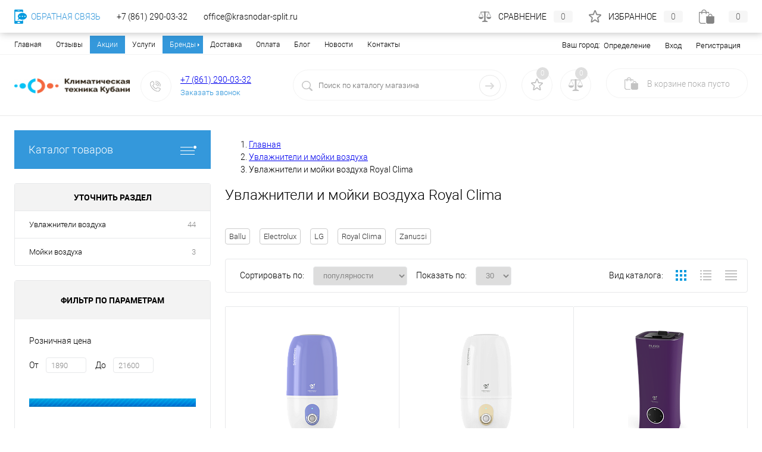

--- FILE ---
content_type: text/html; charset=cp1251
request_url: https://krasnodar-split.ru/uvlazhniteli-i-moyki-vozdukha/royal-clima/
body_size: 40991
content:
<!DOCTYPE html>
<html lang="ru">
	<head>
		<meta charset="cp1251">
		<META NAME="viewport" content="width=device-width, initial-scale=1">
		<!-- <link rel="shortcut icon" type="image/x-icon" href="/bitrix/templates/dresscode/images/favicon.ico?v=1729243864?v=1729243864" /> -->
		<link rel="icon" type="image/png" href="/bitrix/templates/dresscode/images/favicon.png" />
		<meta http-equiv="X-UA-Compatible" content="IE=edge">
		<meta name="theme-color" content="#3498db">
        <meta name="cmsmagazine" content="d4d6e7b933b3e3993f3fbcd243e7a355" />
		        <link rel="preload" href="/bitrix/templates/dresscode/fonts/roboto/roboto-bold.woff" as="font" crossorigin="anonymous">
        <link rel="preload" href="/bitrix/templates/dresscode/fonts/roboto/robotocondensed-light.woff" as="font" crossorigin="anonymous">
        <link rel="preload" href="/bitrix/templates/dresscode/fonts/roboto/roboto-medium.woff" as="font" crossorigin="anonymous">
        <link rel="preload" href="/bitrix/templates/dresscode/fonts/roboto/roboto-light.woff" as="font" crossorigin="anonymous">
																										        
        
        
                                

                				<meta http-equiv="Content-Type" content="text/html; charset=cp1251" />
<meta name="robots" content="index, follow" />
<meta name="description" content="В продаже Увлажнители и мойки воздуха Royal Clima по низким ценам. &#10004;&#65039; Доставка по Краснодару &#10004;&#65039; Акции &#10004;&#65039; Скидки на Увлажнители и мойки воздуха. &#9742;&#65039; Звоните: [телефон]. - Интернет магазин krasnodar-split.ru." />
<link rel="canonical" href="https://krasnodar-split.ru/uvlazhniteli-i-moyki-vozdukha/royal-clima/" />
<script data-skip-moving="true">(function(w, d, n) {var cl = "bx-core";var ht = d.documentElement;var htc = ht ? ht.className : undefined;if (htc === undefined || htc.indexOf(cl) !== -1){return;}var ua = n.userAgent;if (/(iPad;)|(iPhone;)/i.test(ua)){cl += " bx-ios";}else if (/Windows/i.test(ua)){cl += ' bx-win';}else if (/Macintosh/i.test(ua)){cl += " bx-mac";}else if (/Linux/i.test(ua) && !/Android/i.test(ua)){cl += " bx-linux";}else if (/Android/i.test(ua)){cl += " bx-android";}cl += (/(ipad|iphone|android|mobile|touch)/i.test(ua) ? " bx-touch" : " bx-no-touch");cl += w.devicePixelRatio && w.devicePixelRatio >= 2? " bx-retina": " bx-no-retina";var ieVersion = -1;if (/AppleWebKit/.test(ua)){cl += " bx-chrome";}else if ((ieVersion = getIeVersion()) > 0){cl += " bx-ie bx-ie" + ieVersion;if (ieVersion > 7 && ieVersion < 10 && !isDoctype()){cl += " bx-quirks";}}else if (/Opera/.test(ua)){cl += " bx-opera";}else if (/Gecko/.test(ua)){cl += " bx-firefox";}ht.className = htc ? htc + " " + cl : cl;function isDoctype(){if (d.compatMode){return d.compatMode == "CSS1Compat";}return d.documentElement && d.documentElement.clientHeight;}function getIeVersion(){if (/Opera/i.test(ua) || /Webkit/i.test(ua) || /Firefox/i.test(ua) || /Chrome/i.test(ua)){return -1;}var rv = -1;if (!!(w.MSStream) && !(w.ActiveXObject) && ("ActiveXObject" in w)){rv = 11;}else if (!!d.documentMode && d.documentMode >= 10){rv = 10;}else if (!!d.documentMode && d.documentMode >= 9){rv = 9;}else if (d.attachEvent && !/Opera/.test(ua)){rv = 8;}if (rv == -1 || rv == 8){var re;if (n.appName == "Microsoft Internet Explorer"){re = new RegExp("MSIE ([0-9]+[\.0-9]*)");if (re.exec(ua) != null){rv = parseFloat(RegExp.$1);}}else if (n.appName == "Netscape"){rv = 11;re = new RegExp("Trident/.*rv:([0-9]+[\.0-9]*)");if (re.exec(ua) != null){rv = parseFloat(RegExp.$1);}}}return rv;}})(window, document, navigator);</script>


<link href="/bitrix/js/ui/design-tokens/dist/compatibility.min.css?1729243783397" type="text/css"  rel="stylesheet" />
<link href="/bitrix/js/ui/fonts/opensans/ui.font.opensans.min.css?17292437832320" type="text/css"  rel="stylesheet" />
<link href="/bitrix/js/main/popup/dist/main.popup.bundle.min.css?172924379125046" type="text/css"  rel="stylesheet" />
<link href="/bitrix/cache/css/s1/dresscode/page_eb088b2e4ee2c6e65de16bf37aa57487/page_eb088b2e4ee2c6e65de16bf37aa57487_v1.css?176822241129556" type="text/css"  rel="stylesheet" />
<link href="/bitrix/cache/css/s1/dresscode/default_945ffa07adb4f6fe8457a5a93f16cd39/default_945ffa07adb4f6fe8457a5a93f16cd39_v1.css?17682224111888" type="text/css"  rel="stylesheet" />
<link href="/bitrix/cache/css/s1/dresscode/template_0154d5a50d151ea2bf08424b947c492d/template_0154d5a50d151ea2bf08424b947c492d_v1.css?1768222401294686" type="text/css"  data-template-style="true" rel="stylesheet" />
<link href="/bitrix/panel/main/popup.min.css?172924385621279" type="text/css"  data-template-style="true"  rel="stylesheet" />







<meta name="google-site-verification" content="tyrUQHBXxeu8yUN4Vh0wKWM2Po4WruUZ176TaDgJVzg"/>
<meta name="yandex-verification" content="8ffb176a24c1ca34" />



		<title>Увлажнители и мойки воздуха Royal Clima купить в Краснодаре в интернет-магазине</title>
	</head>
	<body class="loading  panels_white">

  
		<div id="panel">
					</div>


		<div id="foundation">
			<div id="topHeader2">
	<div class="limiter">
		<div class="leftColumn">
			    <ul id="topMenu">

    
    
    
        
                            <li><a href="/"
                       class="root-item-selected">Главная</a>
                </li>
            
        
    
    

    
    
        
                            <li><a href="/reviews/"
                       class="root-item">Отзывы</a>
                </li>
            
        
    
    

    
    
        
                            <li><a href="/stock/"
                       class="root-item">Акции</a>
                </li>
            
        
    
    

    
    
        
                            <li><a href="/services/"
                       class="root-item">Услуги</a>
                </li>
            
        
    
    

    
    
        <li><a href="/brands/"
           class="root-item parent">Бренды</a>
    <ul>
    
    
    

    
    
        
                            <li><a
                            href="/konditsionery/aeronik/">Aeronik</a></li>
            
        
    
    

    
    
        
                            <li><a
                            href="/konditsionery/ballu/">Ballu</a></li>
            
        
    
    

    
    
        
                            <li><a
                            href="/konditsionery/chigo/">Chigo</a></li>
            
        
    
    

    
    
        
                            <li><a
                            href="/konditsionery/daikin/">Daikin</a></li>
            
        
    
    

    
    
        
                            <li><a
                            href="/konditsionery/electrolux/">Electrolux</a></li>
            
        
    
    

    
    
        
                            <li><a
                            href="/konditsionery/fujitsu/">Fujitsu</a></li>
            
        
    
    

    
    
        
                            <li><a
                            href="/konditsionery/gree/">Gree</a></li>
            
        
    
    

    
    
        
                            <li><a
                            href="/konditsionery/green/">Green</a></li>
            
        
    
    

    
    
        
                            <li><a
                            href="/konditsionery/haier/">Haier</a></li>
            
        
    
    

    
    
        
                            <li><a
                            href="/konditsionery/hisense/">Hisense</a></li>
            
        
    
    

    
    
        
                            <li><a
                            href="/konditsionery/hitachi/">Hitachi</a></li>
            
        
    
    

    
    
        
                            <li><a
                            href="/konditsionery/jax/">Jax</a></li>
            
        
    
    

    
    
        
                            <li><a
                            href="/konditsionery/kentatsu/">Kentatsu</a></li>
            
        
    
    

    
    
        
                            <li><a
                            href="/konditsionery/lessar/">Lessar</a></li>
            
        
    
    

    
    
        
                            <li><a
                            href="/konditsionery/lg/">LG</a></li>
            
        
    
    

    
    
        
                            <li><a
                            href="/konditsionery/mdv/">MDV</a></li>
            
        
    
    

    
    
        
                            <li><a
                            href="/konditsionery/midea/">Midea</a></li>
            
        
    
    

    
    
        
                            <li><a
                            href="/konditsionery/mitsubishi-electric/">Mitsubishi Electric</a></li>
            
        
    
    

    
    
        
                            <li><a
                            href="/konditsionery/mitsubishi-heavy/">Mitsubishi Heavy</a></li>
            
        
    
    

    
    
        
                            <li><a
                            href="/konditsionery/oasis/">Oasis</a></li>
            
        
    
    

    
    
        
                            <li><a
                            href="/konditsionery/pioneer/">Pioneer</a></li>
            
        
    
    

    
    
        
                            <li><a
                            href="/konditsionery/quattroclima/">QuattroClima</a></li>
            
        
    
    

    
    
        
                            <li><a
                            href="/konditsionery/roda/">Roda</a></li>
            
        
    
    

    
    
        
                            <li><a
                            href="/konditsionery/systemair/">Systemair</a></li>
            
        
    
    

    
    
        
                            <li><a
                            href="/konditsionery/toshiba/">Toshiba</a></li>
            
        
    
    

    
    
        
                            <li><a
                            href="/konditsionery/tosot/">Tosot</a></li>
            
        
    
    

    
    
        
                            <li><a
                            href="/konditsionery/zanussi/">Zanussi</a></li>
            
        
    
    

    
    
        
                            <li><a
                            href="/konditsionery/zerten/">Zerten</a></li>
            
        
    
    

    
    
        
                            <li><a
                            href="/konditsionery/ac-electric/">AC Electric</a></li>
            
        
    
    

    
    
        
                            <li><a
                            href="/konditsionery/aux/">AUX</a></li>
            
        
    
    

    
    
        
                            <li><a
                            href="/konditsionery/energolux/">Energolux</a></li>
            
        
    
    

    
    
        
                            <li><a
                            href="/konditsionery/rovex/">Rovex</a></li>
            
        
    
    

    
    
        
                            <li><a
                            href="/elektricheskie-kaminy/royal-flame/">Royal Flame</a></li>
            
        
    
    

    
    
        
                            <li><a
                            href="/elektricheskie-kaminy/real-flame/">Real Flame</a></li>
            
        
    
    

    
    
        
                            <li><a
                            href="/elektricheskie-kaminy/dimplex/">Dimplex</a></li>
            
        
    
    

    
    
        
                            <li><a
                            href="/konditsionery/royal-clima/">Royal Clima</a></li>
            
        
    
    

    
    
        
                            <li><a
                            href="/konditsionery/centek/">Centek</a></li>
            
        
    
    

    
    
        
                            <li><a
                            href="/biokaminy/zefire/">ZeFire</a></li>
            
        
    
    

    
    
        
                            <li><a
                            href="/biokaminy/luxfire/">LuxFire</a></li>
            
        
    
    

    
    
        
                            <li><a
                            href="/biokaminy/kratki/">Kratki</a></li>
            
        
    
    

    
    
        
                            <li><a
                            href="/teplovye-zavesy/teplomash/">Тепломаш</a></li>
            
        
    
    

    
    
        
                            <li><a
                            href="/konditsionery/samsung/">Samsung</a></li>
            
        
    
    

    
    
        
                            <li><a
                            href="/konditsionery/neoclima/">Neoclima</a></li>
            
        
    
    

    
    
        
                            <li><a
                            href="/ventilyatsiya-i-ochistka-vozdukha/hidros/">Hidros</a></li>
            
        
    
    

    
    
        
                            <li><a
                            href="/konditsionery/denko/">Denko</a></li>
            
        
    
    

    
    
        
                            <li><a
                            href="/konditsionery/dahatsu/">Dahatsu</a></li>
            
        
    
    

    
    
        
                            <li><a
                            href="/konditsionery/newtek/">Newtek</a></li>
            
        
    
    

    
    
        
                            <li><a
                            href="/konditsionery/bosch/">Bosch</a></li>
            
        
    
    

    
    
        
                            <li><a
                            href="/konditsionery/biryusa/">Бирюса</a></li>
            
        
    
    

    
    
        
                            <li><a
                            href="/konditsionery/daichi/">Daichi</a></li>
            
        
    
    

    
    
        
                            <li><a
                            href="/konditsionery/eurohoff/">Eurohoff</a></li>
            
        
    
    

    
    
        
                            <li><a
                            href="/konditsionery/casarte/">Casarte</a></li>
            
        
    
    

    
    
        
                            <li><a
                            href="/konditsionery/berlingtoun/">Berlingtoun</a></li>
            
        
    
    

    
    
        
                            <li><a
                            href="/konditsionery/axioma/">Axioma</a></li>
            
        
    
    

    
    
        
                            <li><a
                            href="/konditsionery/ishimatsu/">ISHIMATSU</a></li>
            
        
    
    

    
    
        
                            <li><a
                            href="/konditsionery/funai/">Funai</a></li>
            
        
    
    

    
    
        
                            <li><a
                            href="/konditsionery/hec/">HEC</a></li>
            
        
    
    

    
    
        
                            <li><a
                            href="/konditsionery/ecostar/">Ecostar</a></li>
            
        
    
    

    
    
        
                            <li><a
                            href="/konditsionery/euroklimat/">Euroklimat</a></li>
            
        
    
    

            </ul></li>    
    
        
                            <li><a href="/about/delivery/"
                       class="root-item">Доставка</a>
                </li>
            
        
    
    

    
    
        
                            <li><a href="/about/payment/"
                       class="root-item">Оплата</a>
                </li>
            
        
    
    

    
    
        
                            <li><a href="/blog/"
                       class="root-item">Блог</a>
                </li>
            
        
    
    

    
    
        
                            <li><a href="/news/"
                       class="root-item">Новости</a>
                </li>
            
        
    
    

    
    
        
                            <li><a href="/contacts/"
                       class="root-item">Контакты</a>
                </li>
            
        
    
    

    
    </ul>
    <div class="menu-clear-left"></div>
		</div>
		<div class="rightColumn">
			<ul id="topService">
					<li>
	<div class="user-geo-position">
		<div class="user-geo-position-label">Ваш город:</div><div class="user-geo-position-value"><a href="#" rel="nofollow" class="user-geo-position-value-link">Определение</a></div>
	</div>
</li>
<li class="null">
	<div id="geo-location-window" class="hidden">
		<div class="geo-location-window-container">
			<div class="geo-location-window-container-bg">
				<div class="geo-location-window-heading"> Выберите ваш город <a href="#" rel="nofollow" class="geo-location-window-exit"></a></div>
				<div class="geo-location-window-wp">
										<div class="geo-location-window-search">
						<input type="text" value="" placeholder=" Выберите ваш город" class="geo-location-window-search-input">
						<div class="geo-location-window-search-values-cn">
							<div class="geo-location-window-search-values"></div>
						</div>
					</div>
										<div class="geo-location-window-button-container">
						<a href="#" rel="nofollow" class="geo-location-window-button disabled">Запомнить город							<span id="geo-location-window-fast-loader">
								<span class="f_circleG" id="frotateG_01"></span>
								<span class="f_circleG" id="frotateG_02"></span>
								<span class="f_circleG" id="frotateG_03"></span>
								<span class="f_circleG" id="frotateG_04"></span>
								<span class="f_circleG" id="frotateG_05"></span>
								<span class="f_circleG" id="frotateG_06"></span>
								<span class="f_circleG" id="frotateG_07"></span>
								<span class="f_circleG" id="frotateG_08"></span>
							</span>
						</a>
					</div>
				</div>
			</div>
		</div>
	</div>
</li>
                
    <li class="top-auth-login">
        <a href="/auth/?backurl=/uvlazhniteli-i-moyki-vozdukha/royal-clima/"
                                  rel="nofollow">Вход</a>
    </li>
    <li class="top-auth-register">
        <a
                href="/auth/?register=yes&amp;backurl=/uvlazhniteli-i-moyki-vozdukha/royal-clima/"
                rel="nofollow">Регистрация</a>
    </li>
				                <li class="trn-mobile-menu-item">
                    <a href="/contacts/">Контакты</a>
                </li>
			</ul>
		</div>
	</div>
</div>
<div id="subHeader2" class="trnSubHeader2">
	<div class="limiter">
		<div class="subTable">
			<div class="subTableColumn">
				<div class="subContainer">
					<div id="logo">
						<a href="/"><img alt="logo.png?v=1729243864?v=1729243864" src="/upload/medialibrary/5b7/logo.png?v=1729243864?v=1729243864" title="Климатическая Техника Кубани"></a>					</div>
					<div id="topHeading">
						<div class="vertical">
													</div>
					</div>
					<div id="topCallback" class="telephone">
						<div class="wrap">
							<a href="/callback/" class="icon callBack" rel="nofollow"></a>
							<div class="nf">
								<a href="tel:88612900332" rel="nofollow" onclick="yaCounter19740730.reachGoal('phone');">+7 (861) 290-03-32</a>&nbsp;<br>
<a href="#" rel="nofollow" class="openWebFormModal link callBack" data-id="2">Заказать звонок</a>
<div class="webformModal" id="webFormDwModal_2">
	<div class="webformModalHideScrollBar">
		<div class="webformModalcn100">
            <noindex>
			<div class="webformModalContainer">
				<div class="webFormDwModal" data-id="2">
																					<form name="SIMPLE_FORM_2" action="/uvlazhniteli-i-moyki-vozdukha/royal-clima/" method="POST" enctype="multipart/form-data"><input type="hidden" name="sessid" id="sessid" value="3ceac3f612536ca1d93d14c4ffbe00b3" /><input type="hidden" name="WEB_FORM_ID" value="2" />																					<div class="webFormModalHeading">Заказать звонок<a href="#" class="webFormModalHeadingExit"></a></div>
																					<p class="webFormDescription">Оставьте сообщение и контактные данные и мы свяжемся с вами в ближайшее время</p>
																			<div class="webFormItems">
																											<div class="webFormItem" id="WEB_FORM_ITEM_TELEPHONE">
											<div class="webFormItemCaption">
																																						<img src="/upload/form/9c1/telephone.png" class="webFormItemImage" alt="Телефон">
																								<div class="webFormItemLabel">Телефон<span class="webFormItemRequired">*</span></div>
											</div>
											<div class="webFormItemError"></div>
											<div class="webFormItemField" data-required="Y">
																									<input type="text"  class="inputtext"  name="form_text_6" value="" size="40">																							</div>
										</div>
																																				<div class="webFormItem" id="WEB_FORM_ITEM_NAME">
											<div class="webFormItemCaption">
																																						<img src="/upload/form/a4f/name.png" class="webFormItemImage" alt="Имя">
																								<div class="webFormItemLabel">Имя</div>
											</div>
											<div class="webFormItemError"></div>
											<div class="webFormItemField">
																									<input type="text"  class="inputtext"  name="form_text_7" value="" size="40">																							</div>
										</div>
																									<div class="personalInfo">
									<div class="webFormItem">
										<div class="webFormItemError"></div>
										<div class="webFormItemField" data-required="Y">
											<input type="checkbox" class="personalInfoField" name="personalInfo" value="Y"><label class="label-for" data-for="personalInfoField">Я согласен на <a href="/personal-info/" class="pilink" target="_blank">обработку персональных данных.</a><span class="webFormItemRequired">*</span></label>
										</div>
									</div>
								</div>
															</div>
												<div class="webFormError"></div>
						<div class="webFormTools">
							<div class="tb">
								<div class="tc">
									<input  type="submit" name="web_form_submit" value="Отправить" class="sendWebFormDw" />
									<input type="hidden" name="web_form_apply" value="Y" />
								</div>
								<div class="tc"><input type="reset" value="Сбросить" /></div>
							</div>
							<p><span class="form-required starrequired">*</span> - Поля, обязательные для заполнения</p>
						</div>
						</form>									</div>
			</div>
            </noindex>
		</div>
	</div>
</div>
<div class="webFormMessage" id="webFormMessage_2">
	<div class="webFormMessageContainer">
		<div class="webFormMessageMiddle">
			<div class="webFormMessageHeading">Сообщение отправлено</div>
			<div class="webFormMessageDescription">Ваше сообщение успешно отправлено. В ближайшее время с Вами свяжется наш специалист</div>
			<a href="#" rel="nofollow" class="webFormMessageExit">Закрыть окно</a>
		</div>
	</div>
</div>
							</div>
						</div>
					</div>
				</div>
			</div>
			<div class="subTableColumn" id="topSearchLineWrapper">
				<div id="topSearchLine">
					<div id="topSearch2">
	<form action="/search/" method="GET" id="topSearchForm">
		<div class="searchContainerInner">
			<div class="searchContainer">
				<div class="searchColumn">
                    <div class="close-btn">
                        <div class="close-btn-bg"></div>
                    </div>
					<input type="text" name="q" value="" autocomplete="off" placeholder="Поиск по каталогу магазина" id="searchQuery">
				</div>
				<div class="searchColumn">
					<input type="submit" name="send" value="Y" id="goSearch">
					<input type="hidden" name="r" value="Y">
				</div>
			</div>
		</div>
	</form>
</div>
<div id="searchResult"></div>
<div id="searchOverlap"></div>
				</div>
			</div>
			<div class="subTableColumn" id="topCartWrapper">
				<div class="topWishlist">
					<div id="flushTopwishlist">
						<!--'start_frame_cache_zkASNO'--><div class="wrap">
	<a class="icon" title="Избранное"></a>
	<a class="text">0</a>
</div>
<!--'end_frame_cache_zkASNO'-->					</div>
				</div>
				<div class="topCompare">
					<div id="flushTopCompare">
						<!--'start_frame_cache_yqTuxz'--><div class="wrap">
	<a class="icon" title="Сравнение"></a>
	<a class="text">0</a>
</div>
<!--'end_frame_cache_yqTuxz'-->					</div>
				</div>
				<div class="cart">
					<div id="flushTopCart">
						<!--'start_frame_cache_FKauiI'--><div class="wrap">
	<a class="heading" rel="nofollow"><span class="icon"><span class="count">0</span></span><ins>В корзине <span class="adds">пока</span> пусто</ins></a>
</div>
<!--'end_frame_cache_FKauiI'-->					</div>
				</div>
			</div>
		</div>
	</div>
</div>			<div id="main" class="color_white trn-main">
				<div class="limiter">
					<div class="compliter trn-mobile-left-sect">
													<div id="left">
       <div class="heading orange menuRolled" id="catalogMenuHeading"><span>Каталог товаров</span><ins></ins></div>
	<div class="collapsed" id="collapsed">
		                <ul id="leftMenu">
                            <li class="eChild">
                                        <a href="/konditsionery/"
                       class="menuLink">
						<span class="tb">
							                                <span class="pc">
									<img src="/upload/resize_cache/iblock/4a0/24_24_1/split_icon.png" alt="Кондиционеры">
								</span>
                            							<span class="tx">
								Кондиционеры							</span>
						</span>
                    </a>
                                            <div class="drop">
                                                                                        <ul class="menuItems">
                                                                            <li>
                                                                                        <a href="/nastennye-split-sistemy/"
                                               class="menuLink"><span>Настенные сплит системы</span><small></small></a>
                                        </li>
                                                                                                                    <li>
                                                                                        <a href="/multisplit-sistemy/"
                                               class="menuLink"><span>Мультисплит-системы</span><small></small></a>
                                        </li>
                                                                                                                    <li>
                                                                                        <a href="/okonnye-konditsionery/"
                                               class="menuLink"><span>Оконные кондиционеры</span><small></small></a>
                                        </li>
                                                                                                                    <li>
                                                                                        <a href="/mobilnye-konditsionery/"
                                               class="menuLink"><span>Мобильные кондиционеры</span><small></small></a>
                                        </li>
                                                                                                                    <li>
                                                                                        <a href="/kolonnye-konditsionery/"
                                               class="menuLink"><span>Колонные кондиционеры</span><small></small></a>
                                        </li>
                                                                                                                    <li>
                                                                                        <a href="/napolno-potolochnye-konditsionery/"
                                               class="menuLink"><span>Напольно-потолочные кондиционеры</span><small></small></a>
                                        </li>
                                                                                                                    <li>
                                                                                        <a href="/kassetnye-konditsionery/"
                                               class="menuLink"><span>Кассетные кондиционеры</span><small></small></a>
                                        </li>
                                                                                                                    <li>
                                                                                        <a href="/kanalnye-konditsionery/"
                                               class="menuLink"><span>Канальные кондиционеры</span><small></small></a>
                                        </li>
                                                                                                            </ul>
                                                                                        <div id="menuSlider_109" class="menuSlider">
                                    <ul class="productList slideBox">
                                                                                    <li>
                                                            <div class='item product sku mit-product trn-product mit-attention '
         id="bx_1762928987_610" data-product-iblock-id="20"
         data-from-cache="N" data-convert-currency=""
         data-currency-id=""
         data-product-id="610"
         data-iblock-id=""
         data-prop-id=""
         data-product-width="220" data-product-height="200"
         data-hide-measure=""
         data-currency="RUB"
         data-hide-not-available=""
         data-price-code="">

        <div class="tabloid nowp">
            <a href="#" class="removeFromWishlist" data-id="610"></a>
                            <div class="markerContainer">
                                            <div class="marker" style="background-color: #29bc48">Рекомендуем</div>
                                    </div>
            
                                    
                                    
                                    <div class="productTable">
                <div class="productColImage">
                    <!-- Actual -->
                    <a href="/product/split-sistema-ballu-bso-07hn8-22y.html" class="picture" rel="nofollow">
                            <picture>
                                                                <source srcset="/upload/resize_cache/iblock/fdb/t4nqkrxm8piqq0lt487q6nx1yn37uzke/220_200_1/07.png" type="image/png">
                                <img src="/upload/resize_cache/iblock/fdb/t4nqkrxm8piqq0lt487q6nx1yn37uzke/220_200_1/07.png" loading="lazy" alt="Сплит-система Ballu Olympio Edge BSO-07HN8_22Y" title="Сплит-система Ballu Olympio Edge BSO-07HN8_22Y">
                            </picture>
                                                                            <span class="getFastView" data-id="610">Быстрый просмотр</span>
                                            </a>
                </div>
                <div class="productColText">

                    <div class="mit-brand-and-stock-wrapper">

                                                    <a class="mit-brand" href='/nastennye-split-sistemy/ballu/'>
                                <img src='/upload/resize_cache/iblock/27f/50_25_0/ballu-logo.jpg' loading="lazy" alt='Ballu' title='Ballu'>
                            </a>
                        
                                                                                        <a href="#" data-id="610" class="inStock label changeAvailable getStoresWindow">
                                    <img src="/bitrix/templates/dresscode/images/inStock.png" loading="lazy" alt="В наличии" class="icon">
                                    <span>В наличии</span>
                                </a>
                                                                        </div>


                    <a href="/product/split-sistema-ballu-bso-07hn8-22y.html" class="name" rel="nofollow"><span
                                class="middle">Сплит-система Ballu Olympio Edge BSO-07HN8_22Y</span></a>


                    <div class="trn-product-characteristics">
                                                                                                            <div class="trn-product-characteristics-item">
                                <span class="trn-product-characteristics-item-name">
                                    Тип компрессора                                </span>
                                    <span class="trn-product-characteristics-item-value">
                                                                                    Не инвертор                                                                        </span>
                                </div>
                                                                                                                                                <div class="trn-product-characteristics-item">
                                <span class="trn-product-characteristics-item-name">
                                    На помещение до, кв.м                                </span>
                                    <span class="trn-product-characteristics-item-value">
                                                                                                                                    21                                                                                                                    </span>
                                </div>
                                                                                                                                                <div class="trn-product-characteristics-item">
                                <span class="trn-product-characteristics-item-name">
                                    Мощность охлаждения, кВт:                                </span>
                                    <span class="trn-product-characteristics-item-value">
                                                                                                                                    2.05                                                                                                                    </span>
                                </div>
                                                                                                                                                <div class="trn-product-characteristics-item">
                                <span class="trn-product-characteristics-item-name">
                                    Мощность обогрева, кВт:                                </span>
                                    <span class="trn-product-characteristics-item-value">
                                                                                                                                    2.34                                                                                                                    </span>
                                </div>
                                                                                                                                                                                                                                                                                                                                                                                                                                                                                                                                                                                                                                                                                                                                                                                                                                                                                                                                                                                                                                                                                                                                                                                                                                                                                                                                                                                                                                                                                                                                                                                                                                                                                                                                                                                                                                                                                                                                                                                                                                                                                                                                                                                                                                                                                                                                                                                                                                                                                                                                                                                                </div>

                    <!-- mit-rating-wrapper -->


                                                                                                    <a class="price">19 400 руб.                                                                    <span class="measure"> / шт</span>
                                                                <s class="discount">
                                                                    </s>
                            </a>
                                                                    
                    <a href="/product/split-sistema-ballu-bso-07hn8-22y.html"
                       class="btn-simple add-cart" rel="nofollow">Подробнее</a>
                    </div>
            </div>


                <div class="optional">
                        <div class="row">
                                            <a href="#"
                           class="fastBack label"
                           data-id="610">
                            <img src="/bitrix/templates/dresscode/images/fastBack.png" loading="lazy" alt="" class="icon">
                            Купить в 1 клик                        </a>
                    
                                            <a href="#"
                           class="addCart label "
                           data-id="610">
                            <img src="/bitrix/templates/dresscode/images/cart.png" loading="lazy" alt="В корзину" class="icon">В корзину                        </a>
                    
                </div>
                                                                        <div class="row">
                    <a href="#" class="addWishlist label" data-id="610">
                        <img src="/bitrix/templates/dresscode/images/wishlist.png" loading="lazy" alt="" class="icon">В избранное                    </a>
                    <a href="#" class="addCompare label" data-id="610">
                        <img src="/bitrix/templates/dresscode/images/compare.png" loading="lazy" alt="" class="icon">К сравнению                    </a>
                </div>
            </div>
    
                        <div class="clear"></div>
        </div>
    </div>
                                            </li>
                                                                                    <li>
                                                            <div class='item product sku mit-product trn-product mit-attention '
         id="bx_4028463329_661" data-product-iblock-id="20"
         data-from-cache="N" data-convert-currency=""
         data-currency-id=""
         data-product-id="661"
         data-iblock-id=""
         data-prop-id=""
         data-product-width="220" data-product-height="200"
         data-hide-measure=""
         data-currency="RUB"
         data-hide-not-available=""
         data-price-code="">

        <div class="tabloid nowp">
            <a href="#" class="removeFromWishlist" data-id="661"></a>
                            <div class="markerContainer">
                                            <div class="marker" style="background-color: #29bc48">Рекомендуем</div>
                                    </div>
            
                                    
                                    
                                    <div class="productTable">
                <div class="productColImage">
                    <!-- Actual -->
                    <a href="/product/split-sistema-ballu-bsd-07hn8.html" class="picture" rel="nofollow">
                            <picture>
                                                                <source srcset="/upload/resize_cache/iblock/3d6/220_200_1/ballu_lagoon_on_off.png" type="image/png">
                                <img src="/upload/resize_cache/iblock/3d6/220_200_1/ballu_lagoon_on_off.png" loading="lazy" alt="Сплит-система Ballu Lagoon BSD-07HN8" title="Сплит-система Ballu Lagoon BSD-07HN8">
                            </picture>
                                                                            <span class="getFastView" data-id="661">Быстрый просмотр</span>
                                            </a>
                </div>
                <div class="productColText">

                    <div class="mit-brand-and-stock-wrapper">

                                                    <a class="mit-brand" href='/nastennye-split-sistemy/ballu/'>
                                <img src='/upload/resize_cache/iblock/27f/50_25_0/ballu-logo.jpg' loading="lazy" alt='Ballu' title='Ballu'>
                            </a>
                        
                                                                                        <a href="#" data-id="661" class="inStock label changeAvailable getStoresWindow">
                                    <img src="/bitrix/templates/dresscode/images/inStock.png" loading="lazy" alt="В наличии" class="icon">
                                    <span>В наличии</span>
                                </a>
                                                                        </div>


                    <a href="/product/split-sistema-ballu-bsd-07hn8.html" class="name" rel="nofollow"><span
                                class="middle">Сплит-система Ballu Lagoon BSD-07HN8</span></a>


                    <div class="trn-product-characteristics">
                                                                                                            <div class="trn-product-characteristics-item">
                                <span class="trn-product-characteristics-item-name">
                                    Тип компрессора                                </span>
                                    <span class="trn-product-characteristics-item-value">
                                                                                    Не инвертор                                                                        </span>
                                </div>
                                                                                                                                                <div class="trn-product-characteristics-item">
                                <span class="trn-product-characteristics-item-name">
                                    На помещение до, кв.м                                </span>
                                    <span class="trn-product-characteristics-item-value">
                                                                                                                                    20                                                                                                                    </span>
                                </div>
                                                                                                                                                <div class="trn-product-characteristics-item">
                                <span class="trn-product-characteristics-item-name">
                                    Мощность охлаждения, кВт:                                </span>
                                    <span class="trn-product-characteristics-item-value">
                                                                                                                                    2.34                                                                                                                    </span>
                                </div>
                                                                                                                                                <div class="trn-product-characteristics-item">
                                <span class="trn-product-characteristics-item-name">
                                    Мощность обогрева, кВт:                                </span>
                                    <span class="trn-product-characteristics-item-value">
                                                                                                                                    2.34                                                                                                                    </span>
                                </div>
                                                                                                                                                                                                                                                                                                                                                                                                                                                                                                                                                                                                                                                                                                                                                                                                                                                                                                                                                                                                                                                                                                                                                                                                                                                                                                                                                                                                                                                                                                                                                                                                                                                                                                                                                                                                                                                                                                                                                                                                                                                                                                                                                                                                                                                                                                                            </div>

                    <!-- mit-rating-wrapper -->


                                                                                                    <a class="price">20 300 руб.                                                                    <span class="measure"> / шт</span>
                                                                <s class="discount">
                                                                    </s>
                            </a>
                                                                    
                    <a href="/product/split-sistema-ballu-bsd-07hn8.html"
                       class="btn-simple add-cart" rel="nofollow">Подробнее</a>
                    </div>
            </div>


                <div class="optional">
                        <div class="row">
                                            <a href="#"
                           class="fastBack label"
                           data-id="661">
                            <img src="/bitrix/templates/dresscode/images/fastBack.png" loading="lazy" alt="" class="icon">
                            Купить в 1 клик                        </a>
                    
                                            <a href="#"
                           class="addCart label "
                           data-id="661">
                            <img src="/bitrix/templates/dresscode/images/cart.png" loading="lazy" alt="В корзину" class="icon">В корзину                        </a>
                    
                </div>
                                                                        <div class="row">
                    <a href="#" class="addWishlist label" data-id="661">
                        <img src="/bitrix/templates/dresscode/images/wishlist.png" loading="lazy" alt="" class="icon">В избранное                    </a>
                    <a href="#" class="addCompare label" data-id="661">
                        <img src="/bitrix/templates/dresscode/images/compare.png" loading="lazy" alt="" class="icon">К сравнению                    </a>
                </div>
            </div>
    
                        <div class="clear"></div>
        </div>
    </div>
                                            </li>
                                                                            </ul>
                                    <a href="#" class="slideBtnLeft"></a>
                                    <a href="#" class="slideBtnRight"></a>
                                </div>
                                                                                    </div>
                                    </li>
                                <li>
                    <a href="/nastennye-split-sistemy/" class="menuLink">
						<span class="tb">
							                                <span class="pc">
									<img src="/upload/resize_cache/iblock/4a0/24_24_1/split_icon.png" alt="Кондиционеры">
								</span>
                            							<span class="tx">
								Сплит системы							</span>
						</span>
                    </a>
                </li>
                                            <li class="eChild">
                                        <a href="/teplovoe-oborudovanie/"
                       class="menuLink">
						<span class="tb">
							                                <span class="pc">
									<img src="/upload/iblock/865/heat_icon.png" alt="Тепловое оборудование">
								</span>
                            							<span class="tx">
								Тепловое оборудование							</span>
						</span>
                    </a>
                                            <div class="drop">
                                                                                        <ul class="menuItems">
                                                                            <li>
                                                                                        <a href="/obogrevateli/"
                                               class="menuLink"><span>Обогреватели</span><small></small></a>
                                        </li>
                                                                                                                                    <li><a href="/infrakrasnye-obogrevateli/"
                                                       class="menuLink">Инфракрасные обогреватели                                                        <small></small></a></li>
                                                                                            <li><a href="/elektricheskie-konvektory/"
                                                       class="menuLink">Электрические конвекторы                                                        <small></small></a></li>
                                                                                            <li><a href="/maslyanye-radiatory/"
                                                       class="menuLink">Масляные радиаторы                                                        <small></small></a></li>
                                                                                            <li><a href="/teploventilyatory/"
                                                       class="menuLink">Тепловентиляторы                                                        <small></small></a></li>
                                                                                            <li><a href="/teplovye-pushki-gazovye/"
                                                       class="menuLink">Тепловые пушки газовые                                                        <small></small></a></li>
                                                                                            <li><a href="/teplovye-pushki-elektricheskie/"
                                                       class="menuLink">Тепловые пушки электрические                                                        <small></small></a></li>
                                                                                            <li><a href="/teplovye-pushki-dizelnye/"
                                                       class="menuLink">Тепловые пушки дизельные                                                        <small></small></a></li>
                                                                                                                                                                <li>
                                                                                        <a href="/teplovye-zavesy/"
                                               class="menuLink"><span>Тепловые завесы</span><small></small></a>
                                        </li>
                                                                                                                                    <li><a href="/elektricheskie-zavesy/"
                                                       class="menuLink">Электрические завесы                                                        <small></small></a></li>
                                                                                            <li><a href="/vodyanye-zavesy/"
                                                       class="menuLink">Водяные завесы                                                        <small></small></a></li>
                                                                                                                                                                <li>
                                                                                        <a href="/elektricheskie-kaminy/"
                                               class="menuLink"><span>Электрические камины</span><small></small></a>
                                        </li>
                                                                                                                                    <li><a href="/portaly-dlya-elektroochagov/"
                                                       class="menuLink">Порталы для электроочагов                                                        <small></small></a></li>
                                                                                                                                                                <li>
                                                                                        <a href="/biokaminy/"
                                               class="menuLink"><span>Биокамины</span><small></small></a>
                                        </li>
                                                                                                            </ul>
                                                                                        <div id="menuSlider_113" class="menuSlider">
                                    <ul class="productList slideBox">
                                                                                    <li>
                                                            <div class='item product sku mit-product trn-product mit-attention '
         id="bx_2266646647_3378" data-product-iblock-id="20"
         data-from-cache="N" data-convert-currency=""
         data-currency-id=""
         data-product-id="3378"
         data-iblock-id=""
         data-prop-id=""
         data-product-width="220" data-product-height="200"
         data-hide-measure=""
         data-currency="RUB"
         data-hide-not-available=""
         data-price-code="">

        <div class="tabloid nowp">
            <a href="#" class="removeFromWishlist" data-id="3378"></a>
                            <div class="markerContainer">
                                            <div class="marker" style="background-color: #29bc48">Рекомендуем</div>
                                    </div>
            
                                    
                                    
                                    <div class="productTable">
                <div class="productColImage">
                    <!-- Actual -->
                    <a href="/product/ulichnyy-gazovyy-obogrevatel-ballu-bogh-15-piramida.html" class="picture" rel="nofollow">
                            <picture>
                                                                <source srcset="/upload/resize_cache/iblock/cef/220_200_1/kamin_ulichnyy_gazovyy_infrakrasnyy_ballu_bogh_15_830kh620.png" type="image/png">
                                <img src="/upload/resize_cache/iblock/cef/220_200_1/kamin_ulichnyy_gazovyy_infrakrasnyy_ballu_bogh_15_830kh620.png" loading="lazy" alt="Уличный газовый обогреватель Ballu BOGH-15 Пирамида" title="Уличный газовый обогреватель Ballu BOGH-15 Пирамида">
                            </picture>
                                                                            <span class="getFastView" data-id="3378">Быстрый просмотр</span>
                                            </a>
                </div>
                <div class="productColText">

                    <div class="mit-brand-and-stock-wrapper">

                                                    <a class="mit-brand" href='/infrakrasnye-obogrevateli/ballu/'>
                                <img src='/upload/resize_cache/iblock/27f/50_25_0/ballu-logo.jpg' loading="lazy" alt='Ballu' title='Ballu'>
                            </a>
                        
                                                                                        <a class="onOrder label changeAvailable">
                                    <img src="/bitrix/templates/dresscode/images/onOrder.png" loading="lazy" alt="" class="icon">Под заказ                                                                        (10-12 дней)                                </a>
                                                                        </div>


                    <a href="/product/ulichnyy-gazovyy-obogrevatel-ballu-bogh-15-piramida.html" class="name" rel="nofollow"><span
                                class="middle">Уличный газовый обогреватель Ballu BOGH-15 Пирамида</span></a>


                    <div class="trn-product-characteristics">
                                                                                                            <div class="trn-product-characteristics-item">
                                <span class="trn-product-characteristics-item-name">
                                    На помещение до, кв.м                                </span>
                                    <span class="trn-product-characteristics-item-value">
                                                                                                                                    25                                                                                                                    </span>
                                </div>
                                                                                                                                                <div class="trn-product-characteristics-item">
                                <span class="trn-product-characteristics-item-name">
                                    Мощность обогрева, кВт:                                </span>
                                    <span class="trn-product-characteristics-item-value">
                                                                                                                                    13                                                                                                                    </span>
                                </div>
                                                                                                                                                <div class="trn-product-characteristics-item">
                                <span class="trn-product-characteristics-item-name">
                                    Назначение                                </span>
                                    <span class="trn-product-characteristics-item-value">
                                                                                                                                    Инфракрасный обогреватель                                                                                                                    </span>
                                </div>
                                                                                                                                                <div class="trn-product-characteristics-item">
                                <span class="trn-product-characteristics-item-name">
                                    Наши предложения                                </span>
                                    <span class="trn-product-characteristics-item-value">
                                                                                                                                    Рекомендуем                                                                                                                    </span>
                                </div>
                                                                                                                                                                                                                                                                                                                                                                                                                                                                                                                                                                                                                                                                                                                                                                                                                                                                                                                                                                                                                                                                                                                                                                                                                                                                                                                                                                                                                                                                                                                </div>

                    <!-- mit-rating-wrapper -->


                                                                                                    <a class="price">43 990 руб.                                                                    <span class="measure"> / шт</span>
                                                                <s class="discount">
                                                                    </s>
                            </a>
                                                                    
                    <a href="/product/ulichnyy-gazovyy-obogrevatel-ballu-bogh-15-piramida.html"
                       class="btn-simple add-cart" rel="nofollow">Подробнее</a>
                    </div>
            </div>


                <div class="optional">
                        <div class="row">
                    
                                            <a href="#"
                           class="addCart label fullwidth"
                           data-id="3378">
                            <img src="/bitrix/templates/dresscode/images/cart.png" loading="lazy" alt="В корзину" class="icon">В корзину                        </a>
                    
                </div>
                                                                        <div class="row">
                    <a href="#" class="addWishlist label" data-id="3378">
                        <img src="/bitrix/templates/dresscode/images/wishlist.png" loading="lazy" alt="" class="icon">В избранное                    </a>
                    <a href="#" class="addCompare label" data-id="3378">
                        <img src="/bitrix/templates/dresscode/images/compare.png" loading="lazy" alt="" class="icon">К сравнению                    </a>
                </div>
            </div>
    
                        <div class="clear"></div>
        </div>
    </div>
                                            </li>
                                                                            </ul>
                                    <a href="#" class="slideBtnLeft"></a>
                                    <a href="#" class="slideBtnRight"></a>
                                </div>
                                                                                    </div>
                                    </li>
                                            <li class="eChild">
                                        <a href="/ventilyatsiya-i-ochistka-vozdukha/"
                       class="menuLink">
						<span class="tb">
							                                <span class="pc">
									<img src="/upload/iblock/bfa/vent_icon.png" alt="Вентиляция и очистка воздуха">
								</span>
                            							<span class="tx">
								Вентиляция и очистка воздуха							</span>
						</span>
                    </a>
                                            <div class="drop">
                                                                                        <ul class="menuItems">
                                                                            <li>
                                                                                        <a href="/pritochno-vytyazhnye-ustanovki/"
                                               class="menuLink"><span>Приточно-вытяжные установки</span><small></small></a>
                                        </li>
                                                                                                                    <li>
                                                                                        <a href="/osushiteli-vozdukha/"
                                               class="menuLink"><span>Осушители воздуха</span><small></small></a>
                                        </li>
                                                                                                                    <li>
                                                                                        <a href="/ochistiteli-vozdukha/"
                                               class="menuLink"><span>Очистители воздуха</span><small></small></a>
                                        </li>
                                                                                                                    <li>
                                                                                        <a href="/napolnye-ventilyatory/"
                                               class="menuLink"><span>Напольные вентиляторы</span><small></small></a>
                                        </li>
                                                                                                                    <li>
                                                                                        <a href="/vytyazhnye-ventilyatory/"
                                               class="menuLink"><span>Вытяжные вентиляторы</span><small></small></a>
                                        </li>
                                                                                                            </ul>
                                                                                        <div id="menuSlider_122" class="menuSlider">
                                    <ul class="productList slideBox">
                                                                                    <li>
                                                            <div class='item product sku mit-product trn-product mit-attention '
         id="bx_427744724_3098" data-product-iblock-id="20"
         data-from-cache="N" data-convert-currency=""
         data-currency-id=""
         data-product-id="3098"
         data-iblock-id=""
         data-prop-id=""
         data-product-width="220" data-product-height="200"
         data-hide-measure=""
         data-currency="RUB"
         data-hide-not-available=""
         data-price-code="">

        <div class="tabloid nowp">
            <a href="#" class="removeFromWishlist" data-id="3098"></a>
                            <div class="markerContainer">
                                            <div class="marker" style="background-color: #007ef2">Новинка</div>
                                    </div>
            
                                        <div class="top-trn-gift-info">
                    <img src="/bitrix/templates/dresscode/components/dresscode/catalog.item/trn-list/images/gift.png" loading="lazy" alt="К товару идёт подарок" title="К товару идёт подарок" class="icon">
                </div>
                        
                                    
                                    <div class="productTable">
                <div class="productColImage">
                    <!-- Actual -->
                    <a href="/product/ochistitel-vozdukha-pritochnyy-ballu-oneair-asp-200p.html" class="picture" rel="nofollow">
                            <picture>
                                                                <source srcset="/upload/resize_cache/iblock/996/220_200_1/1_1.png" type="image/png">
                                <img src="/upload/resize_cache/iblock/996/220_200_1/1_1.png" loading="lazy" alt="Очиститель воздуха приточный Ballu ONEAIR ASP-200P" title="Очиститель воздуха приточный Ballu ONEAIR ASP-200P">
                            </picture>
                                                                            <span class="getFastView" data-id="3098">Быстрый просмотр</span>
                                            </a>
                </div>
                <div class="productColText">

                    <div class="mit-brand-and-stock-wrapper">

                                                    <a class="mit-brand" href='/ochistiteli-vozdukha/ballu/'>
                                <img src='/upload/resize_cache/iblock/27f/50_25_0/ballu-logo.jpg' loading="lazy" alt='Ballu' title='Ballu'>
                            </a>
                        
                                                                                        <a class="onOrder label changeAvailable">
                                    <img src="/bitrix/templates/dresscode/images/onOrder.png" loading="lazy" alt="" class="icon">Под заказ                                                                        (10-12 дней)                                </a>
                                                                        </div>


                    <a href="/product/ochistitel-vozdukha-pritochnyy-ballu-oneair-asp-200p.html" class="name" rel="nofollow"><span
                                class="middle">Очиститель воздуха приточный Ballu ONEAIR ASP-200P</span></a>


                    <div class="trn-product-characteristics">
                                                                                                            <div class="trn-product-characteristics-item">
                                <span class="trn-product-characteristics-item-name">
                                    На помещение до, кв.м                                </span>
                                    <span class="trn-product-characteristics-item-value">
                                                                                                                                    75                                                                                                                    </span>
                                </div>
                                                                                                                                                <div class="trn-product-characteristics-item">
                                <span class="trn-product-characteristics-item-name">
                                    Назначение                                </span>
                                    <span class="trn-product-characteristics-item-value">
                                                                                                                                    Очиститель воздуха                                                                                                                    </span>
                                </div>
                                                                                                                                                <div class="trn-product-characteristics-item">
                                <span class="trn-product-characteristics-item-name">
                                    Наши предложения                                </span>
                                    <span class="trn-product-characteristics-item-value">
                                                                                                                                    Новинка                                                                                                                    </span>
                                </div>
                                                                                                                                                <div class="trn-product-characteristics-item">
                                <span class="trn-product-characteristics-item-name">
                                    Режимы работы                                </span>
                                    <span class="trn-product-characteristics-item-value">
                                                                                                                                    приточная вентиляция                                                                                                                    </span>
                                </div>
                                                                                                                                                                                                                                                                                                                                                                                                                                                                                                                                                                                                                                                                                                                                                                                                                                                                                                                                                                                                                                                                                                                                                                                                                                                                                                </div>

                    <!-- mit-rating-wrapper -->


                                                                                                    <a class="price">50 890 руб.                                                                    <span class="measure"> / шт</span>
                                                                <s class="discount">
                                                                    </s>
                            </a>
                                                                    
                    <a href="/product/ochistitel-vozdukha-pritochnyy-ballu-oneair-asp-200p.html"
                       class="btn-simple add-cart" rel="nofollow">Подробнее</a>
                    </div>
            </div>


                <div class="optional">
                        <div class="row">
                    
                                            <a href="#"
                           class="addCart label fullwidth"
                           data-id="3098">
                            <img src="/bitrix/templates/dresscode/images/cart.png" loading="lazy" alt="В корзину" class="icon">В корзину                        </a>
                    
                </div>
                                                                        <div class="row">
                    <a href="#" class="addWishlist label" data-id="3098">
                        <img src="/bitrix/templates/dresscode/images/wishlist.png" loading="lazy" alt="" class="icon">В избранное                    </a>
                    <a href="#" class="addCompare label" data-id="3098">
                        <img src="/bitrix/templates/dresscode/images/compare.png" loading="lazy" alt="" class="icon">К сравнению                    </a>
                </div>
            </div>
    
                        <div class="clear"></div>
        </div>
    </div>
                                            </li>
                                                                            </ul>
                                    <a href="#" class="slideBtnLeft"></a>
                                    <a href="#" class="slideBtnRight"></a>
                                </div>
                                                                                    </div>
                                    </li>
                                            <li class="eChild">
                                        <a href="/uvlazhniteli-i-moyki-vozdukha/"
                       class="menuLink">
						<span class="tb">
							                                <span class="pc">
									<img src="/upload/iblock/8ca/water_icon.png" alt="Увлажнители и мойки воздуха">
								</span>
                            							<span class="tx">
								Увлажнители и мойки воздуха							</span>
						</span>
                    </a>
                                            <div class="drop">
                                                                                        <ul class="menuItems">
                                                                            <li>
                                                                                        <a href="/uvlazhniteli-vozdukha/"
                                               class="menuLink"><span>Увлажнители воздуха</span><small></small></a>
                                        </li>
                                                                                                                    <li>
                                                                                        <a href="/moyki-vozdukha/"
                                               class="menuLink"><span>Мойки воздуха</span><small></small></a>
                                        </li>
                                                                                                            </ul>
                                                                                </div>
                                    </li>
                                            <li class="eChild">
                                        <a href="/vodonagrevateli-i-kotly/"
                       class="menuLink">
						<span class="tb">
							                                <span class="pc">
									<img src="/upload/iblock/fc7/kotly_icon.png" alt="Водонагреватели и котлы">
								</span>
                            							<span class="tx">
								Водонагреватели и котлы							</span>
						</span>
                    </a>
                                            <div class="drop">
                                                                                        <ul class="menuItems">
                                                                            <li>
                                                                                        <a href="/vodonagrevateli/"
                                               class="menuLink"><span>Водонагреватели</span><small></small></a>
                                        </li>
                                                                                                                                    <li><a href="/elektricheskie-protochnye-vodonagrevateli/"
                                                       class="menuLink">Электрические проточные водонагреватели                                                        <small></small></a></li>
                                                                                            <li><a href="/elektricheskie-nakopitelnye-vodonagrevateli/"
                                                       class="menuLink">Электрические накопительные водонагреватели                                                        <small></small></a></li>
                                                                                            <li><a href="/gazovye-protochnye-vodonagrevateli/"
                                                       class="menuLink">Газовые проточные водонагреватели                                                        <small></small></a></li>
                                                                                                                                                        </ul>
                                                                                </div>
                                    </li>
                                            <li class="eChild">
                                        <a href="/aksessuary-i-zapchasti/"
                       class="menuLink">
						<span class="tb">
							                                <span class="pc">
									<img src="/upload/iblock/d06/service_icon.png" alt="Аксессуары и запчасти">
								</span>
                            							<span class="tx">
								Аксессуары и запчасти							</span>
						</span>
                    </a>
                                            <div class="drop">
                                                                                        <ul class="menuItems">
                                                                            <li>
                                                                                        <a href="/aksessuary-dlya-konditsionerov/"
                                               class="menuLink"><span>Аксессуары для кондиционеров</span><small></small></a>
                                        </li>
                                                                                                                    <li>
                                                                                        <a href="/aksessuary-dlya-vodonagrevateley-i-kotlov/"
                                               class="menuLink"><span>Аксессуары для водонагревателей и котлов</span><small></small></a>
                                        </li>
                                                                                                                    <li>
                                                                                        <a href="/aksessuary-dlya-kaminov/"
                                               class="menuLink"><span>Аксессуары для каминов</span><small></small></a>
                                        </li>
                                                                                                                    <li>
                                                                                        <a href="/aksessuary-dlya-ochistiteley-vozdukha/"
                                               class="menuLink"><span>Аксессуары для очистителей воздуха</span><small></small></a>
                                        </li>
                                                                                                            </ul>
                                                                                </div>
                                    </li>
                                        <li class="hide-on-desktop">
                <a href="/contacts/" class="menuLink">
						<span class="tb">
                            <span class="pc">
								<img src="/upload/iblock/d06/contact_icon.png" alt="Контакты" />
                            </span>
							<span class="tx">
								Контакты							</span>
						</span>
                </a>
            </li>
        </ul>
    			<ul id="subLeftMenu">

									<li><a href="/services/ustanovka-split-sistemy/" >Установка сплит систем</a></li>
						
									<li><a href="/new/" rel="nofollow" >Новинки</a></li>
						
									<li><a href="/popular/" rel="nofollow" >Популярные товары</a></li>
						
									<li><a href="/sale/" rel="nofollow" >Распродажи и скидки</a></li>
						
									<li><a href="/recommend/" rel="nofollow" >Рекомендуемые товары</a></li>
						
		
	</ul>
	</div>
	    	<div id="nextSection">
		<div class="title">Уточнить раздел</div>
		<ul>
				    			    			<li>
		    			<span class="sectionLine">
		    				<span class="sectionColumn"><a href="/uvlazhniteli-vozdukha/" class="">Увлажнители воздуха</a></span>
		    						    				<span class="sectionColumn last"><a href="/uvlazhniteli-vozdukha/" class="cnt">44</a></span>
		    						    			</span>
	    			</li>
	    				    	    			    			<li>
		    			<span class="sectionLine">
		    				<span class="sectionColumn"><a href="/moyki-vozdukha/" class="">Мойки воздуха</a></span>
		    						    				<span class="sectionColumn last"><a href="/moyki-vozdukha/" class="cnt">3</a></span>
		    						    			</span>
	    			</li>
	    				    	
		</ul>
	</div>
	


    
    <!--pre></pre-->
    

    <div id="smartFilter">
        <span class="heading">Фильтр по параметрам</span>
        <form name="_form" action="/uvlazhniteli-i-moyki-vozdukha/filter/manufacturer-is-royal-clima/apply/" method="GET"
              id="smartFilterForm">
            
                                <div class="paramsBox">
                        <div class="paramsBoxTitle">
                            <span>Розничная цена</span>
                        </div>
                        <ins class="propExpander expanded"></ins>
                        <div class="params">
                            <div class="rangeSlider" id="sl_4">
                                <label>От</label><input
                                        name="arrFilter_P4_MIN" type="text"
                                        value="1890"
                                        id="arrFilter_P4_MIN"
                                        onchange="smartFilter.keyup(this)"
                                        data-val="1890">
                                <label>До</label><input
                                        name="arrFilter_P4_MAX" type="text"
                                        value="21600"
                                        id="arrFilter_P4_MAX"
                                        onchange="smartFilter.keyup(this)"
                                        data-val="21600">
                                <div class="slider">
                                    <div class="handler">
                                        <div class="blackoutLeft">
                                            <ins id="s_arrFilter_P4_MIN"
                                                 class="left"></ins>
                                        </div>
                                        <div class="blackoutRight">
                                            <ins id="s_arrFilter_P4_MAX"
                                                 class="right"></ins>
                                        </div>
                                    </div>
                                </div>
                            </div>
                        </div>
                                            </div>
                                <div class="paramsBox" data-code="MIT_ROOM_SQUARE">
                    <div class="paramsBoxTitle">
                                                <span>На помещение до, кв.м</span>

                    </div>
                    <ins class="propExpander expanded"></ins>
                    <div class="params  ">
                                                    <div class="rangeSlider" id="sl_177">
                                <label>От</label><input
                                        name="arrFilter_177_MIN" type="text"
                                        value="20"
                                        id="arrFilter_177_MIN"
                                        onchange="smartFilter.keyup(this)"
                                        data-val="20">
                                <label>До</label><input
                                        name="arrFilter_177_MAX" type="text"
                                        value="50"
                                        id="arrFilter_177_MAX"
                                        onchange="smartFilter.keyup(this)"
                                        data-val="50">

                                <div class="slider">
                                    <div class="handler">
                                        <div class="blackoutLeft">
                                            <ins id="s_arrFilter_177_MIN"
                                                 class="left"></ins>
                                        </div>
                                        <div class="blackoutRight">
                                            <ins id="s_arrFilter_177_MAX"
                                                 class="right"></ins>
                                        </div>
                                    </div>
                                </div>
                            </div>
                                                                        </div>
                </div>
                                <div class="paramsBox" data-code="MIT_NAZNAZHENIE">
                    <div class="paramsBoxTitle">
                                                <span>Назначение</span>

                    </div>
                    <ins class="propExpander expanded"></ins>
                    <div class="params  ">
                                                                            <ul class="checkbox">
                                                                    <li class="">
                                        <!--pre></pre-->
                                                                                <input
                                                type="checkbox"
                                                value="Y"
                                                name="arrFilter_174_467029654"
                                                id="arrFilter_174_467029654"
                                                onclick="smartFilter.click(this)"
                                                                                                                                />
                                        <label for="arrFilter_174_467029654"
                                               data-role="label_arrFilter_174_467029654">
                                            <span class="not-active-wrapper">
                                                                                                    Мойка воздуха                                                                                            </span>
                                                                                    </label>
                                    </li>
                                                                    <li class="">
                                        <!--pre></pre-->
                                                                                <input
                                                type="checkbox"
                                                value="Y"
                                                name="arrFilter_174_94419918"
                                                id="arrFilter_174_94419918"
                                                onclick="smartFilter.click(this)"
                                                                                                                                />
                                        <label for="arrFilter_174_94419918"
                                               data-role="label_arrFilter_174_94419918">
                                            <span class="not-active-wrapper">
                                                                                                    Увлажнитель воздуха                                                                                            </span>
                                                                                    </label>
                                    </li>
                                
                                                            </ul>
                                            </div>
                </div>
                                <div class="paramsBox" data-code="MANUFACTURER">
                    <div class="paramsBoxTitle">
                                                <span>Производитель</span>

                    </div>
                    <ins class="propExpander expanded"></ins>
                    <div class="params  ">
                                                                            <ul class="checkbox">
                                                                    <li class="">
                                        <!--pre></pre-->
                                                                                <input
                                                type="checkbox"
                                                value="Y"
                                                name="arrFilter_230_980181419"
                                                id="arrFilter_230_980181419"
                                                onclick="smartFilter.click(this)"
                                                                                                                                />
                                        <label for="arrFilter_230_980181419"
                                               data-role="label_arrFilter_230_980181419">
                                            <span class="not-active-wrapper">
                                                                                                                                                     <a href="/uvlazhniteli-i-moyki-vozdukha/ballu/"
                                                       class="not-active" rel="nofollow">
												Ballu                                                </a>
                                                                                            </span>
                                                                                    </label>
                                    </li>
                                                                    <li class="">
                                        <!--pre></pre-->
                                                                                <input
                                                type="checkbox"
                                                value="Y"
                                                name="arrFilter_230_2752050184"
                                                id="arrFilter_230_2752050184"
                                                onclick="smartFilter.click(this)"
                                                                                                                                />
                                        <label for="arrFilter_230_2752050184"
                                               data-role="label_arrFilter_230_2752050184">
                                            <span class="not-active-wrapper">
                                                                                                                                                     <a href="/uvlazhniteli-i-moyki-vozdukha/electrolux/"
                                                       class="not-active" rel="nofollow">
												Electrolux                                                </a>
                                                                                            </span>
                                                                                    </label>
                                    </li>
                                                                    <li class="">
                                        <!--pre></pre-->
                                                                                <input
                                                type="checkbox"
                                                value="Y"
                                                name="arrFilter_230_2136814527"
                                                id="arrFilter_230_2136814527"
                                                onclick="smartFilter.click(this)"
                                                                                                                                />
                                        <label for="arrFilter_230_2136814527"
                                               data-role="label_arrFilter_230_2136814527">
                                            <span class="not-active-wrapper">
                                                                                                                                                     <a href="/uvlazhniteli-i-moyki-vozdukha/lg/"
                                                       class="not-active" rel="nofollow">
												LG                                                </a>
                                                                                            </span>
                                                                                    </label>
                                    </li>
                                                                    <li class="">
                                        <!--pre></pre-->
                                                                                <input
                                                type="checkbox"
                                                value="Y"
                                                name="arrFilter_230_4044812547"
                                                id="arrFilter_230_4044812547"
                                                onclick="smartFilter.click(this)"
                                            checked="checked"                                                                                    />
                                        <label for="arrFilter_230_4044812547"
                                               data-role="label_arrFilter_230_4044812547">
                                            <span class="not-active-wrapper">
                                                                                                                                                     <a href="/uvlazhniteli-i-moyki-vozdukha/royal-clima/"
                                                       class="not-active" rel="nofollow">
												Royal Clima                                                </a>
                                                                                            </span>
                                                                                    </label>
                                    </li>
                                                                    <li class="">
                                        <!--pre></pre-->
                                                                                <input
                                                type="checkbox"
                                                value="Y"
                                                name="arrFilter_230_1577100463"
                                                id="arrFilter_230_1577100463"
                                                onclick="smartFilter.click(this)"
                                                                                                                                />
                                        <label for="arrFilter_230_1577100463"
                                               data-role="label_arrFilter_230_1577100463">
                                            <span class="not-active-wrapper">
                                                                                                                                                     <a href="/uvlazhniteli-i-moyki-vozdukha/zanussi/"
                                                       class="not-active" rel="nofollow">
												Zanussi                                                </a>
                                                                                            </span>
                                                                                    </label>
                                    </li>
                                
                                                            </ul>
                                            </div>
                </div>
                                <div class="paramsBox" data-code="WIFI">
                    <div class="paramsBoxTitle">
                                                <span>WiFi</span>

                    </div>
                    <ins class="propExpander expanded"></ins>
                    <div class="params  ">
                                                                            <ul class="checkbox">
                                                                    <li class="">
                                        <!--pre></pre-->
                                                                                <input
                                                type="checkbox"
                                                value="Y"
                                                name="arrFilter_232_1659719199"
                                                id="arrFilter_232_1659719199"
                                                onclick="smartFilter.click(this)"
                                                                                        disabled="disabled"                                        />
                                        <label for="arrFilter_232_1659719199"
                                               data-role="label_arrFilter_232_1659719199">
                                            <span class="not-active-wrapper">
                                                                                                    Есть                                                                                            </span>
                                                                                    </label>
                                    </li>
                                
                                                            </ul>
                                            </div>
                </div>
                                <div class="paramsBox" data-code="TRN_PRODUCT_HAVE_GIFT">
                    <div class="paramsBoxTitle">
                                                <span>Товар имеет подарок</span>

                    </div>
                    <ins class="propExpander "></ins>
                    <div class="params collapsed">
                                                                            <ul class="checkbox">
                                                                    <li class="">
                                        <!--pre></pre-->
                                                                                <input
                                                type="checkbox"
                                                value="Y"
                                                name="arrFilter_249_2874362523"
                                                id="arrFilter_249_2874362523"
                                                onclick="smartFilter.click(this)"
                                                                                                                                />
                                        <label for="arrFilter_249_2874362523"
                                               data-role="label_arrFilter_249_2874362523">
                                            <span class="not-active-wrapper">
                                                                                                    Нет                                                                                            </span>
                                                                                    </label>
                                    </li>
                                
                                                            </ul>
                                            </div>
                </div>
                                <div class="paramsBox" data-code="MIT_MADE_IN">
                    <div class="paramsBoxTitle">
                                                <span>Страна сборки</span>

                    </div>
                    <ins class="propExpander "></ins>
                    <div class="params collapsed">
                                                                            <ul class="checkbox">
                                                                    <li class="">
                                        <!--pre></pre-->
                                                                                <input
                                                type="checkbox"
                                                value="Y"
                                                name="arrFilter_201_2953758083"
                                                id="arrFilter_201_2953758083"
                                                onclick="smartFilter.click(this)"
                                                                                                                                />
                                        <label for="arrFilter_201_2953758083"
                                               data-role="label_arrFilter_201_2953758083">
                                            <span class="not-active-wrapper">
                                                                                                    КНР                                                                                            </span>
                                                                                    </label>
                                    </li>
                                                                    <li class="">
                                        <!--pre></pre-->
                                                                                <input
                                                type="checkbox"
                                                value="Y"
                                                name="arrFilter_201_3227791628"
                                                id="arrFilter_201_3227791628"
                                                onclick="smartFilter.click(this)"
                                                                                        disabled="disabled"                                        />
                                        <label for="arrFilter_201_3227791628"
                                               data-role="label_arrFilter_201_3227791628">
                                            <span class="not-active-wrapper">
                                                                                                    Южная Корея                                                                                            </span>
                                                                                    </label>
                                    </li>
                                
                                                            </ul>
                                            </div>
                </div>
                                <div class="paramsBox" data-code="MIT_ADDITIONAL_AIR_CLEANER">
                    <div class="paramsBoxTitle">
                                                <span>Дополнительная очистка воздуха</span>

                    </div>
                    <ins class="propExpander "></ins>
                    <div class="params collapsed">
                                                                            <ul class="checkbox">
                                                                    <li class="">
                                        <!--pre></pre-->
                                                                                <input
                                                type="checkbox"
                                                value="Y"
                                                name="arrFilter_209_3947455183"
                                                id="arrFilter_209_3947455183"
                                                onclick="smartFilter.click(this)"
                                                                                        disabled="disabled"                                        />
                                        <label for="arrFilter_209_3947455183"
                                               data-role="label_arrFilter_209_3947455183">
                                            <span class="not-active-wrapper">
                                                                                                    Есть                                                                                            </span>
                                                                                    </label>
                                    </li>
                                
                                                            </ul>
                                            </div>
                </div>
                                <div class="paramsBox" data-code="MIT_POWER_SUPPLY_VOLTAGE">
                    <div class="paramsBoxTitle">
                                                <span>Напряжение электропитания</span>

                    </div>
                    <ins class="propExpander "></ins>
                    <div class="params collapsed">
                                                                            <ul class="checkbox">
                                                                    <li class="">
                                        <!--pre></pre-->
                                                                                <input
                                                type="checkbox"
                                                value="Y"
                                                name="arrFilter_184_2136814527"
                                                id="arrFilter_184_2136814527"
                                                onclick="smartFilter.click(this)"
                                                                                                                                />
                                        <label for="arrFilter_184_2136814527"
                                               data-role="label_arrFilter_184_2136814527">
                                            <span class="not-active-wrapper">
                                                                                                    220В                                                                                            </span>
                                                                                    </label>
                                    </li>
                                
                                                            </ul>
                                            </div>
                </div>
                                <div class="paramsBox" data-code="MIT_WIDTH">
                    <div class="paramsBoxTitle">
                                                <span>Ширина (мм)</span>

                    </div>
                    <ins class="propExpander "></ins>
                    <div class="params collapsed">
                                                    <div class="rangeSlider" id="sl_192">
                                <label>От</label><input
                                        name="arrFilter_192_MIN" type="text"
                                        value="126"
                                        id="arrFilter_192_MIN"
                                        onchange="smartFilter.keyup(this)"
                                        data-val="126">
                                <label>До</label><input
                                        name="arrFilter_192_MAX" type="text"
                                        value="415"
                                        id="arrFilter_192_MAX"
                                        onchange="smartFilter.keyup(this)"
                                        data-val="415">

                                <div class="slider">
                                    <div class="handler">
                                        <div class="blackoutLeft">
                                            <ins id="s_arrFilter_192_MIN"
                                                 class="left"></ins>
                                        </div>
                                        <div class="blackoutRight">
                                            <ins id="s_arrFilter_192_MAX"
                                                 class="right"></ins>
                                        </div>
                                    </div>
                                </div>
                            </div>
                                                                        </div>
                </div>
                                <div class="paramsBox" data-code="MIT_HEIGHT">
                    <div class="paramsBoxTitle">
                                                <span>Высота (мм)</span>

                    </div>
                    <ins class="propExpander "></ins>
                    <div class="params collapsed">
                                                    <div class="rangeSlider" id="sl_193">
                                <label>От</label><input
                                        name="arrFilter_193_MIN" type="text"
                                        value="108"
                                        id="arrFilter_193_MIN"
                                        onchange="smartFilter.keyup(this)"
                                        data-val="108">
                                <label>До</label><input
                                        name="arrFilter_193_MAX" type="text"
                                        value="1117"
                                        id="arrFilter_193_MAX"
                                        onchange="smartFilter.keyup(this)"
                                        data-val="1117">

                                <div class="slider">
                                    <div class="handler">
                                        <div class="blackoutLeft">
                                            <ins id="s_arrFilter_193_MIN"
                                                 class="left"></ins>
                                        </div>
                                        <div class="blackoutRight">
                                            <ins id="s_arrFilter_193_MAX"
                                                 class="right"></ins>
                                        </div>
                                    </div>
                                </div>
                            </div>
                                                                        </div>
                </div>
                                <div class="paramsBox" data-code="SKU_COLOR">
                    <div class="paramsBoxTitle">
                                                <span>Цвет</span>

                    </div>
                    <ins class="propExpander "></ins>
                    <div class="params collapsed">
                                                                            <ul class="checkbox">
                                                                    <li class="">
                                        <!--pre></pre-->
                                                                                <input
                                                type="checkbox"
                                                value="Y"
                                                name="arrFilter_200_1577100463"
                                                id="arrFilter_200_1577100463"
                                                onclick="smartFilter.click(this)"
                                                                                                                                />
                                        <label for="arrFilter_200_1577100463"
                                               data-role="label_arrFilter_200_1577100463">
                                            <span class="not-active-wrapper">
                                                                                                    Белый                                                                                            </span>
                                                                                    </label>
                                    </li>
                                                                    <li class="">
                                        <!--pre></pre-->
                                                                                <input
                                                type="checkbox"
                                                value="Y"
                                                name="arrFilter_200_1053240650"
                                                id="arrFilter_200_1053240650"
                                                onclick="smartFilter.click(this)"
                                                                                                                                />
                                        <label for="arrFilter_200_1053240650"
                                               data-role="label_arrFilter_200_1053240650">
                                            <span class="not-active-wrapper">
                                                                                                    Серебристый                                                                                            </span>
                                                                                    </label>
                                    </li>
                                                                    <li class="">
                                        <!--pre></pre-->
                                                                                <input
                                                type="checkbox"
                                                value="Y"
                                                name="arrFilter_200_1825668608"
                                                id="arrFilter_200_1825668608"
                                                onclick="smartFilter.click(this)"
                                                                                                                                />
                                        <label for="arrFilter_200_1825668608"
                                               data-role="label_arrFilter_200_1825668608">
                                            <span class="not-active-wrapper">
                                                                                                    Серый                                                                                            </span>
                                                                                    </label>
                                    </li>
                                                                    <li class="">
                                        <!--pre></pre-->
                                                                                <input
                                                type="checkbox"
                                                value="Y"
                                                name="arrFilter_200_3648979021"
                                                id="arrFilter_200_3648979021"
                                                onclick="smartFilter.click(this)"
                                                                                                                                />
                                        <label for="arrFilter_200_3648979021"
                                               data-role="label_arrFilter_200_3648979021">
                                            <span class="not-active-wrapper">
                                                                                                    Черный                                                                                            </span>
                                                                                    </label>
                                    </li>
                                
                                                            </ul>
                                            </div>
                </div>
                                <div class="paramsBox" data-code="MIT_CONTROL">
                    <div class="paramsBoxTitle">
                                                <span>Управление</span>

                    </div>
                    <ins class="propExpander "></ins>
                    <div class="params collapsed">
                                                                            <ul class="checkbox">
                                                                    <li class="">
                                        <!--pre></pre-->
                                                                                <input
                                                type="checkbox"
                                                value="Y"
                                                name="arrFilter_204_2602800704"
                                                id="arrFilter_204_2602800704"
                                                onclick="smartFilter.click(this)"
                                                                                                                                />
                                        <label for="arrFilter_204_2602800704"
                                               data-role="label_arrFilter_204_2602800704">
                                            <span class="not-active-wrapper">
                                                                                                    На корпусе                                                                                            </span>
                                                                                    </label>
                                    </li>
                                
                                                            </ul>
                                            </div>
                </div>
                            <ul id="smartFilterControls">
                <li><a id="set_filter" href="#">Показать <span
                                id="set_filter_num"></span></a>
                <li><a id="del_filter" href="#">Сбросить</a>
            </ul>
            <div id="modef" style="display:none">
                <a href="#" class="close"></a>
                Выбрано: <span id="modef_num">0</span>                <a href="/uvlazhniteli-i-moyki-vozdukha/royal-clima/" id="modef_send" class="modef_send_link"
                   rel="nofollow">Показать</a>
            </div>
        </form>
    </div>

        	<div class="hiddenZone">
		<div id="specialBlockMoveContainer"></div>
			<div class="sideBlock" id="newsBlock">
		<a class="heading" href="/news/" rel="nofollow">Наши новости</a>
		<div class="sideBlockContent">
											<div class="newsPreview" id="bx_3218110189_3229">
										<div class="newsOverview">
												<a href="/news/invertornye-split-sistemy-haier-serii-leader-r32/" rel="nofollow" class="newsTitle">Инверторные сплит-системы Haier серии Leader-R32</a>
													<div class="preText">
								Сплит-системы Haier Leader-R32 — новинка 2021 года. Кондиционеры работают на хладагенте R32. Они быстрее охлаждают и нагревают воздух по сравнению с моделями, в которых используется хладагент R410. Фреон безопасен для человека и окружающей среды.							</div>
											</div>
				</div>
											<div class="newsPreview" id="bx_3218110189_3194">
										<div class="newsOverview">
												<a href="/news/aeronik-antivirus-inverter-novinka-2021-goda/" rel="nofollow" class="newsTitle">Aeronik Antivirus Inverter — новинка 2021 года</a>
													<div class="preText">
								<p>Новые кондиционеры Aeronik Antivirus создают комфортный микроклимат в помещении и защищают человека от опасных вирусов. </p>
							</div>
											</div>
				</div>
											<div class="newsPreview" id="bx_3218110189_2774">
										<div class="newsOverview">
												<a href="/news/novaya-seriya-invertornykh-konditsionerov-hisense/" rel="nofollow" class="newsTitle">Новая серия инверторных кондиционеров Hisense</a>
													<div class="preText">
								<p>Компания «Хайсенс» — крупный китайский производитель бытовой техники. Фирма основана в 1969 году, входит в десятку крупнейших брендов Китая, производящих бытовую технику и электронику.</p>							</div>
											</div>
				</div>
					
		</div>
	</div>
		<div id="subscribe" class="sideBlock">
		    <div class="sideBlockContent">
			    <a class="heading" href="/personal/subscribe/" rel="nofollow">Подписка на новости магазина</a>
<p class="copy">Подпишитесь на рассылку и получайте свежие новости и акции нашего магазина. </p>				<div id="comp_f106d864fe3f0f2d344e656e8f41008d"><form action="/personal/subscribe/subscr_edit.php">
			<div class="hidden">
			<label for="sf_RUB_ID_1">
				<input type="checkbox" name="sf_RUB_ID[]" id="sf_RUB_ID_1" value="1" checked /> Новости магазина			</label>
		</div>
		<input type="text" name="sf_EMAIL" size="20" value="" placeholder="Адрес электронной почты" class="field">
	<input type="submit" name="OK" value="Подписаться" class="submit">
</form>
</div>			</div>
		</div>
		<div class="sideBlock banner">
					</div>
		
		
		<div class="sideBlock banner">
			<!--<a href="/collection/for_men/"><img src="/bitrix/templates/dresscode/images/left_banner2.jpg" alt=""></a>-->		</div>
		<div class="sideBlock" id="serviceBlock">
		<a class="heading" href="/blog/">Блог</a>
		<div class="sideBlockContent">
											<div class="item" id="bx_1373509569_3196">
										<div class="tools">
						<a href="/blog/shum-vo-vremya-raboty-konditsionera/" class="name" rel="nofollow">Шум во время работы кондиционера</a>
											</div>
				</div>
											<div class="item" id="bx_1373509569_3195">
										<div class="tools">
						<a href="/blog/chistka-i-dezinfektsiya-klimaticheskogo-oborudovaniya/" class="name" rel="nofollow">Чистка и дезинфекция климатического оборудования</a>
											</div>
				</div>
											<div class="item" id="bx_1373509569_3140">
										<div class="tools">
						<a href="/blog/kak-vybrat-split-sistemu-dlya-doma/" class="name" rel="nofollow">Как выбрать сплит-систему для дома</a>
											</div>
				</div>
					
		</div>
	</div>
	</div>
</div>												<div id="right">
                                                                                                <ol itemscope itemtype="https://schema.org/BreadcrumbList" class="breadcrumb">
<li itemprop="itemListElement" itemscope itemtype="https://schema.org/ListItem">
    <a itemprop="item" href="/" title="Главная"><span itemprop="name">Главная</span></a>
    <meta itemprop="position" content="1" />
</li>
<li itemprop="itemListElement" itemscope itemtype="https://schema.org/ListItem">
    <a itemprop="item" href="/uvlazhniteli-i-moyki-vozdukha/" title="Увлажнители и мойки воздуха"><span itemprop="name">Увлажнители и мойки воздуха</span></a>
    <meta itemprop="position" content="2" />
</li>
<li itemprop="itemListElement" itemscope itemtype="https://schema.org/ListItem" class="active">
    <span itemprop="name">Увлажнители и мойки воздуха Royal Clima</span>
    <meta itemprop="position" content="3" />
</li></ol>                                                            																					

    





<h1>Увлажнители и мойки воздуха Royal Clima</h1>

<div id="catalog">

    
    <!--'start_frame_cache_my_dynamic'-->    
<div class="mit-preset-wrapper">
    </div>

        
        <!--'end_frame_cache_my_dynamic'-->    <div class="trn-catalog-wrapper">
        <ul class='trn-brand-list'>        <li><a href="/uvlazhniteli-i-moyki-vozdukha/ballu/">Ballu</a></li>
                <li><a href="/uvlazhniteli-i-moyki-vozdukha/electrolux/">Electrolux</a></li>
                <li><a href="/uvlazhniteli-i-moyki-vozdukha/lg/">LG</a></li>
                <li><a href="/uvlazhniteli-i-moyki-vozdukha/royal-clima/">Royal Clima</a></li>
                <li><a href="/uvlazhniteli-i-moyki-vozdukha/zanussi/">Zanussi</a></li>
        </ul>        
                
        <div id="catalogLine">
            <div class="column oFilter">
                <a href="#" class="oSmartFilter btn-simple btn-micro">
                    <span class="ico"></span>Фильтр                </a>
            </div>
                            <div class="column">
                    <div class="label">
                        Сортировать по:                    </div>
                    <select name="sortFields" id="selectSortParams" style="">
                        
                                                    <option value="ID">популярности</option>
                                                    <option value="NAME">алфавиту</option>
                                                    <option value="PRICE_ASC">увеличению цены</option>
                                                    <option value="PRICE_DESC">уменьшению цены</option>
                                            </select>
                </div>
                                        <div class="column">
                    <div class="label">
                        Показать по:                    </div>
                    <select name="countElements" id="selectCountElements">
                                                    <option value="30">30</option>
                                                    <option value="60">60</option>
                                                    <option value="90">90</option>
                                            </select>
                </div>
                                        <div class="column">
                    <div class="label">
                        Вид каталога:                    </div>
                    <div class="viewList">
                                                    <div class="element">
                                <a                                        class="squares selected"
                                        rel="nofollow"></a></div>
                                                    <div class="element">
                                <a                                    href="/uvlazhniteli-i-moyki-vozdukha/royal-clima/?VIEW=LINE"                                        class="line"
                                        rel="nofollow"></a></div>
                                                    <div class="element">
                                <a                                    href="/uvlazhniteli-i-moyki-vozdukha/royal-clima/?VIEW=TABLE"                                        class="table"
                                        rel="nofollow"></a></div>
                                            </div>
                </div>
                    </div>
        

        
                    <p>
                            </p>
        

                
            <div class="items productList">
                                            <div class='item product sku mit-product trn-product  '
         id="bx_1853484354_838" data-product-iblock-id="20"
         data-from-cache="N" data-convert-currency="Y"
         data-currency-id="RUB"
         data-product-id="838"
         data-iblock-id=""
         data-prop-id=""
         data-product-width="220" data-product-height="200"
         data-hide-measure="Y"
         data-currency="RUB"
         data-hide-not-available="L"
         data-price-code="">

        <div class="tabloid nowp">
            <a href="#" class="removeFromWishlist" data-id="838"></a>
            
                                    
                                    
                                    <div class="productTable">
                <div class="productColImage">
                    <!-- Actual -->
                    <a href="/product/ultrazvukovoy-uvlazhnitel-vozdukha-royl-clima-ruh-s380-3-0m-vt.html" class="picture" >
                            <picture>
                                                                <source srcset="/upload/resize_cache/iblock/cdb/220_200_1/Sanremo_VT.png" type="image/png">
                                <img src="/upload/resize_cache/iblock/cdb/220_200_1/Sanremo_VT.png" loading="lazy" alt="Ультразвуковой увлажнитель воздуха Royl Clima RUH-S380/3.0M-VT" title="Ультразвуковой увлажнитель воздуха Royl Clima RUH-S380/3.0M-VT">
                            </picture>
                                                                            <span class="getFastView" data-id="838">Быстрый просмотр</span>
                                            </a>
                </div>
                <div class="productColText">

                    <div class="mit-brand-and-stock-wrapper">

                                                    <a class="mit-brand" href='/uvlazhniteli-vozdukha/royal-clima/'>
                                <img src='/upload/resize_cache/iblock/c96/50_25_0/6ff06d00ff09bef6db54fe20a115246e.png' loading="lazy" alt='Royal Clima' title='Royal Clima'>
                            </a>
                        
                                                                                        <a class="onOrder label changeAvailable">
                                    <img src="/bitrix/templates/dresscode/images/onOrder.png" loading="lazy" alt="" class="icon">Под заказ                                                                        (10-12 дней)                                </a>
                                                                        </div>


                    <a href="/product/ultrazvukovoy-uvlazhnitel-vozdukha-royl-clima-ruh-s380-3-0m-vt.html" class="name" ><span
                                class="middle">Ультразвуковой увлажнитель воздуха Royl Clima RUH-S380/3.0M-VT</span></a>


                    <div class="trn-product-characteristics">
                                                                                                            <div class="trn-product-characteristics-item">
                                <span class="trn-product-characteristics-item-name">
                                    Назначение                                </span>
                                    <span class="trn-product-characteristics-item-value">
                                                                                                                                    Увлажнитель воздуха                                                                                                                    </span>
                                </div>
                                                                                                                                                <div class="trn-product-characteristics-item">
                                <span class="trn-product-characteristics-item-name">
                                    Глубина (мм)                                </span>
                                    <span class="trn-product-characteristics-item-value">
                                                                                                                                    163                                                                                                                    </span>
                                </div>
                                                                                                                                                <div class="trn-product-characteristics-item">
                                <span class="trn-product-characteristics-item-name">
                                    Вес (кг)                                </span>
                                    <span class="trn-product-characteristics-item-value">
                                                                                                                                    0.97                                                                                                                    </span>
                                </div>
                                                                                                                                                <div class="trn-product-characteristics-item">
                                <span class="trn-product-characteristics-item-name">
                                    Гарантия                                </span>
                                    <span class="trn-product-characteristics-item-value">
                                                                                                                                    1                                                                                                                    </span>
                                </div>
                                                                                                                                                                                                                                                                                                                                                                                                                                                                                                                                                                                                                                                </div>

                    <!-- mit-rating-wrapper -->


                                                                                                    <a class="price">1 990 руб.                                                                <s class="discount">
                                                                    </s>
                            </a>
                                                                    
                    <a href="/product/ultrazvukovoy-uvlazhnitel-vozdukha-royl-clima-ruh-s380-3-0m-vt.html"
                       class="btn-simple add-cart" >Подробнее</a>
                    </div>
            </div>


                <div class="optional">
                        <div class="row">
                    
                                            <a href="#"
                           class="addCart label fullwidth"
                           data-id="838">
                            <img src="/bitrix/templates/dresscode/images/cart.png" loading="lazy" alt="В корзину" class="icon">В корзину                        </a>
                    
                </div>
                                                                        <div class="row">
                    <a href="#" class="addWishlist label" data-id="838">
                        <img src="/bitrix/templates/dresscode/images/wishlist.png" loading="lazy" alt="" class="icon">В избранное                    </a>
                    <a href="#" class="addCompare label" data-id="838">
                        <img src="/bitrix/templates/dresscode/images/compare.png" loading="lazy" alt="" class="icon">К сравнению                    </a>
                </div>
            </div>
    
                        <div class="clear"></div>
        </div>
    </div>
                                            <div class='item product sku mit-product trn-product  '
         id="bx_4151360760_839" data-product-iblock-id="20"
         data-from-cache="N" data-convert-currency="Y"
         data-currency-id="RUB"
         data-product-id="839"
         data-iblock-id=""
         data-prop-id=""
         data-product-width="220" data-product-height="200"
         data-hide-measure="Y"
         data-currency="RUB"
         data-hide-not-available="L"
         data-price-code="">

        <div class="tabloid nowp">
            <a href="#" class="removeFromWishlist" data-id="839"></a>
            
                                    
                                    
                                    <div class="productTable">
                <div class="productColImage">
                    <!-- Actual -->
                    <a href="/product/ultrazvukovoy-uvlazhnitel-vozdukha-royl-clima-ruh-s380-3-0m-wt.html" class="picture" >
                            <picture>
                                                                <source srcset="/upload/resize_cache/iblock/a92/220_200_1/Sanremo_VT2.png" type="image/png">
                                <img src="/upload/resize_cache/iblock/a92/220_200_1/Sanremo_VT2.png" loading="lazy" alt="Ультразвуковой увлажнитель воздуха Royl Clima RUH-S380/3.0M-WT" title="Ультразвуковой увлажнитель воздуха Royl Clima RUH-S380/3.0M-WT">
                            </picture>
                                                                            <span class="getFastView" data-id="839">Быстрый просмотр</span>
                                            </a>
                </div>
                <div class="productColText">

                    <div class="mit-brand-and-stock-wrapper">

                                                    <a class="mit-brand" href='/uvlazhniteli-vozdukha/royal-clima/'>
                                <img src='/upload/resize_cache/iblock/c96/50_25_0/6ff06d00ff09bef6db54fe20a115246e.png' loading="lazy" alt='Royal Clima' title='Royal Clima'>
                            </a>
                        
                                                                                        <a class="onOrder label changeAvailable">
                                    <img src="/bitrix/templates/dresscode/images/onOrder.png" loading="lazy" alt="" class="icon">Под заказ                                                                        (10-12 дней)                                </a>
                                                                        </div>


                    <a href="/product/ultrazvukovoy-uvlazhnitel-vozdukha-royl-clima-ruh-s380-3-0m-wt.html" class="name" ><span
                                class="middle">Ультразвуковой увлажнитель воздуха Royl Clima RUH-S380/3.0M-WT</span></a>


                    <div class="trn-product-characteristics">
                                                                                                            <div class="trn-product-characteristics-item">
                                <span class="trn-product-characteristics-item-name">
                                    Назначение                                </span>
                                    <span class="trn-product-characteristics-item-value">
                                                                                                                                    Увлажнитель воздуха                                                                                                                    </span>
                                </div>
                                                                                                                                                <div class="trn-product-characteristics-item">
                                <span class="trn-product-characteristics-item-name">
                                    Глубина (мм)                                </span>
                                    <span class="trn-product-characteristics-item-value">
                                                                                                                                    163                                                                                                                    </span>
                                </div>
                                                                                                                                                <div class="trn-product-characteristics-item">
                                <span class="trn-product-characteristics-item-name">
                                    Вес (кг)                                </span>
                                    <span class="trn-product-characteristics-item-value">
                                                                                                                                    0.97                                                                                                                    </span>
                                </div>
                                                                                                                                                <div class="trn-product-characteristics-item">
                                <span class="trn-product-characteristics-item-name">
                                    Гарантия                                </span>
                                    <span class="trn-product-characteristics-item-value">
                                                                                                                                    1                                                                                                                    </span>
                                </div>
                                                                                                                                                                                                                                                                                                                                                                                                                                                                                                                                                                                                                                                                                                    </div>

                    <!-- mit-rating-wrapper -->


                                                                                                    <a class="price">1 990 руб.                                                                <s class="discount">
                                                                    </s>
                            </a>
                                                                    
                    <a href="/product/ultrazvukovoy-uvlazhnitel-vozdukha-royl-clima-ruh-s380-3-0m-wt.html"
                       class="btn-simple add-cart" >Подробнее</a>
                    </div>
            </div>


                <div class="optional">
                        <div class="row">
                    
                                            <a href="#"
                           class="addCart label fullwidth"
                           data-id="839">
                            <img src="/bitrix/templates/dresscode/images/cart.png" loading="lazy" alt="В корзину" class="icon">В корзину                        </a>
                    
                </div>
                                                                        <div class="row">
                    <a href="#" class="addWishlist label" data-id="839">
                        <img src="/bitrix/templates/dresscode/images/wishlist.png" loading="lazy" alt="" class="icon">В избранное                    </a>
                    <a href="#" class="addCompare label" data-id="839">
                        <img src="/bitrix/templates/dresscode/images/compare.png" loading="lazy" alt="" class="icon">К сравнению                    </a>
                </div>
            </div>
    
                        <div class="clear"></div>
        </div>
    </div>
                                            <div class='item product sku mit-product trn-product  '
         id="bx_2155318382_840" data-product-iblock-id="20"
         data-from-cache="N" data-convert-currency="Y"
         data-currency-id="RUB"
         data-product-id="840"
         data-iblock-id=""
         data-prop-id=""
         data-product-width="220" data-product-height="200"
         data-hide-measure="Y"
         data-currency="RUB"
         data-hide-not-available="L"
         data-price-code="">

        <div class="tabloid nowp">
            <a href="#" class="removeFromWishlist" data-id="840"></a>
            
                                    
                                    
                                    <div class="productTable">
                <div class="productColImage">
                    <!-- Actual -->
                    <a href="/product/ultrazvukovoy-uvlazhnitel-vozdukha-royal-clima-ruh-f250-2-5e-vt.html" class="picture" >
                            <picture>
                                                                <source srcset="/upload/resize_cache/iblock/49a/220_200_1/2017_FIUGGI_004_VT.png" type="image/png">
                                <img src="/upload/resize_cache/iblock/49a/220_200_1/2017_FIUGGI_004_VT.png" loading="lazy" alt="Ультразвуковой увлажнитель воздуха Royal Clima RUH-F250/2.5E-VT" title="Ультразвуковой увлажнитель воздуха Royal Clima RUH-F250/2.5E-VT">
                            </picture>
                                                                            <span class="getFastView" data-id="840">Быстрый просмотр</span>
                                            </a>
                </div>
                <div class="productColText">

                    <div class="mit-brand-and-stock-wrapper">

                                                    <a class="mit-brand" href='/uvlazhniteli-vozdukha/royal-clima/'>
                                <img src='/upload/resize_cache/iblock/c96/50_25_0/6ff06d00ff09bef6db54fe20a115246e.png' loading="lazy" alt='Royal Clima' title='Royal Clima'>
                            </a>
                        
                                                                                        <a class="onOrder label changeAvailable">
                                    <img src="/bitrix/templates/dresscode/images/onOrder.png" loading="lazy" alt="" class="icon">Под заказ                                                                        (10-12 дней)                                </a>
                                                                        </div>


                    <a href="/product/ultrazvukovoy-uvlazhnitel-vozdukha-royal-clima-ruh-f250-2-5e-vt.html" class="name" ><span
                                class="middle">Ультразвуковой увлажнитель воздуха Royal Clima RUH-F250/2.5E-VT</span></a>


                    <div class="trn-product-characteristics">
                                                                                                            <div class="trn-product-characteristics-item">
                                <span class="trn-product-characteristics-item-name">
                                    Назначение                                </span>
                                    <span class="trn-product-characteristics-item-value">
                                                                                                                                    Увлажнитель воздуха                                                                                                                    </span>
                                </div>
                                                                                                                                                <div class="trn-product-characteristics-item">
                                <span class="trn-product-characteristics-item-name">
                                    Глубина (мм)                                </span>
                                    <span class="trn-product-characteristics-item-value">
                                                                                                                                    160                                                                                                                    </span>
                                </div>
                                                                                                                                                <div class="trn-product-characteristics-item">
                                <span class="trn-product-characteristics-item-name">
                                    Вес (кг)                                </span>
                                    <span class="trn-product-characteristics-item-value">
                                                                                                                                    1.25                                                                                                                    </span>
                                </div>
                                                                                                                                                                                                                                                        <div class="trn-product-characteristics-item">
                                <span class="trn-product-characteristics-item-name">
                                    Артикул                                </span>
                                    <span class="trn-product-characteristics-item-value">
                                                                                                                                    15100015                                                                                                                    </span>
                                </div>
                                                                                                                                                                                                                                                                                                                                                                                                                                                                                    </div>

                    <!-- mit-rating-wrapper -->


                                                                                                    <a class="price">3 400 руб.                                                                <s class="discount">
                                                                    </s>
                            </a>
                                                                    
                    <a href="/product/ultrazvukovoy-uvlazhnitel-vozdukha-royal-clima-ruh-f250-2-5e-vt.html"
                       class="btn-simple add-cart" >Подробнее</a>
                    </div>
            </div>


                <div class="optional">
                        <div class="row">
                    
                                            <a href="#"
                           class="addCart label fullwidth"
                           data-id="840">
                            <img src="/bitrix/templates/dresscode/images/cart.png" loading="lazy" alt="В корзину" class="icon">В корзину                        </a>
                    
                </div>
                                                                        <div class="row">
                    <a href="#" class="addWishlist label" data-id="840">
                        <img src="/bitrix/templates/dresscode/images/wishlist.png" loading="lazy" alt="" class="icon">В избранное                    </a>
                    <a href="#" class="addCompare label" data-id="840">
                        <img src="/bitrix/templates/dresscode/images/compare.png" loading="lazy" alt="" class="icon">К сравнению                    </a>
                </div>
            </div>
    
                        <div class="clear"></div>
        </div>
    </div>
                                            <div class='item product sku mit-product trn-product  '
         id="bx_281580031_841" data-product-iblock-id="20"
         data-from-cache="N" data-convert-currency="Y"
         data-currency-id="RUB"
         data-product-id="841"
         data-iblock-id=""
         data-prop-id=""
         data-product-width="220" data-product-height="200"
         data-hide-measure="Y"
         data-currency="RUB"
         data-hide-not-available="L"
         data-price-code="">

        <div class="tabloid nowp">
            <a href="#" class="removeFromWishlist" data-id="841"></a>
            
                                    
                                    
                                    <div class="productTable">
                <div class="productColImage">
                    <!-- Actual -->
                    <a href="/product/ultrazvukovoy-uvlazhnitel-vozdukha-royal-clima-ruh-ms360-4-5e-wt.html" class="picture" >
                            <picture>
                                                                <source srcset="/upload/resize_cache/iblock/cac/220_200_1/awm87DnE927Spu7PGtXbg.jpg" type="image/jpeg">
                                <img src="/upload/resize_cache/iblock/cac/220_200_1/awm87DnE927Spu7PGtXbg.jpg" loading="lazy" alt="Ультразвуковой увлажнитель воздуха Royal Clima RUH-MS360/4.5E-WT" title="Ультразвуковой увлажнитель воздуха Royal Clima RUH-MS360/4.5E-WT">
                            </picture>
                                                                            <span class="getFastView" data-id="841">Быстрый просмотр</span>
                                            </a>
                </div>
                <div class="productColText">

                    <div class="mit-brand-and-stock-wrapper">

                                                    <a class="mit-brand" href='/uvlazhniteli-vozdukha/royal-clima/'>
                                <img src='/upload/resize_cache/iblock/c96/50_25_0/6ff06d00ff09bef6db54fe20a115246e.png' loading="lazy" alt='Royal Clima' title='Royal Clima'>
                            </a>
                        
                                                                                        <a class="onOrder label changeAvailable">
                                    <img src="/bitrix/templates/dresscode/images/onOrder.png" loading="lazy" alt="" class="icon">Под заказ                                                                        (10-12 дней)                                </a>
                                                                        </div>


                    <a href="/product/ultrazvukovoy-uvlazhnitel-vozdukha-royal-clima-ruh-ms360-4-5e-wt.html" class="name" ><span
                                class="middle">Ультразвуковой увлажнитель воздуха Royal Clima RUH-MS360/4.5E-WT</span></a>


                    <div class="trn-product-characteristics">
                                                                                                            <div class="trn-product-characteristics-item">
                                <span class="trn-product-characteristics-item-name">
                                    Назначение                                </span>
                                    <span class="trn-product-characteristics-item-value">
                                                                                                                                    Увлажнитель воздуха                                                                                                                    </span>
                                </div>
                                                                                                                                                <div class="trn-product-characteristics-item">
                                <span class="trn-product-characteristics-item-name">
                                    Глубина (мм)                                </span>
                                    <span class="trn-product-characteristics-item-value">
                                                                                                                                    195                                                                                                                    </span>
                                </div>
                                                                                                                                                <div class="trn-product-characteristics-item">
                                <span class="trn-product-characteristics-item-name">
                                    Вес (кг)                                </span>
                                    <span class="trn-product-characteristics-item-value">
                                                                                                                                    2.1                                                                                                                    </span>
                                </div>
                                                                                                                                                <div class="trn-product-characteristics-item">
                                <span class="trn-product-characteristics-item-name">
                                    Гарантия                                </span>
                                    <span class="trn-product-characteristics-item-value">
                                                                                                                                    1                                                                                                                    </span>
                                </div>
                                                                                                                                                                                                                                                                                                                                                                                                                                                                                                                                                                                                                                                                                                    </div>

                    <!-- mit-rating-wrapper -->


                                                                                                    <a class="price">5 490 руб.                                                                <s class="discount">
                                                                    </s>
                            </a>
                                                                    
                    <a href="/product/ultrazvukovoy-uvlazhnitel-vozdukha-royal-clima-ruh-ms360-4-5e-wt.html"
                       class="btn-simple add-cart" >Подробнее</a>
                    </div>
            </div>


                <div class="optional">
                        <div class="row">
                    
                                            <a href="#"
                           class="addCart label fullwidth"
                           data-id="841">
                            <img src="/bitrix/templates/dresscode/images/cart.png" loading="lazy" alt="В корзину" class="icon">В корзину                        </a>
                    
                </div>
                                                                        <div class="row">
                    <a href="#" class="addWishlist label" data-id="841">
                        <img src="/bitrix/templates/dresscode/images/wishlist.png" loading="lazy" alt="" class="icon">В избранное                    </a>
                    <a href="#" class="addCompare label" data-id="841">
                        <img src="/bitrix/templates/dresscode/images/compare.png" loading="lazy" alt="" class="icon">К сравнению                    </a>
                </div>
            </div>
    
                        <div class="clear"></div>
        </div>
    </div>
                                            <div class='item product sku mit-product trn-product  '
         id="bx_1741660521_842" data-product-iblock-id="20"
         data-from-cache="N" data-convert-currency="Y"
         data-currency-id="RUB"
         data-product-id="842"
         data-iblock-id=""
         data-prop-id=""
         data-product-width="220" data-product-height="200"
         data-hide-measure="Y"
         data-currency="RUB"
         data-hide-not-available="L"
         data-price-code="">

        <div class="tabloid nowp">
            <a href="#" class="removeFromWishlist" data-id="842"></a>
            
                                    
                                    
                                    <div class="productTable">
                <div class="productColImage">
                    <!-- Actual -->
                    <a href="/product/ultrazvukovoy-uvlazhnitel-vozdukha-royal-clima-ruh-s380-3-0m-bu.html" class="picture" >
                            <picture>
                                                                <source srcset="/upload/resize_cache/iblock/462/220_200_1/Sanremo_VT1.png" type="image/png">
                                <img src="/upload/resize_cache/iblock/462/220_200_1/Sanremo_VT1.png" loading="lazy" alt="Ультразвуковой увлажнитель воздуха Royal Clima RUH-S380/3.0M-BU" title="Ультразвуковой увлажнитель воздуха Royal Clima RUH-S380/3.0M-BU">
                            </picture>
                                                                            <span class="getFastView" data-id="842">Быстрый просмотр</span>
                                            </a>
                </div>
                <div class="productColText">

                    <div class="mit-brand-and-stock-wrapper">

                                                    <a class="mit-brand" href='/uvlazhniteli-vozdukha/royal-clima/'>
                                <img src='/upload/resize_cache/iblock/c96/50_25_0/6ff06d00ff09bef6db54fe20a115246e.png' loading="lazy" alt='Royal Clima' title='Royal Clima'>
                            </a>
                        
                                                                                        <a class="onOrder label changeAvailable">
                                    <img src="/bitrix/templates/dresscode/images/onOrder.png" loading="lazy" alt="" class="icon">Под заказ                                                                        (10-12 дней)                                </a>
                                                                        </div>


                    <a href="/product/ultrazvukovoy-uvlazhnitel-vozdukha-royal-clima-ruh-s380-3-0m-bu.html" class="name" ><span
                                class="middle">Ультразвуковой увлажнитель воздуха Royal Clima RUH-S380/3.0M-BU</span></a>


                    <div class="trn-product-characteristics">
                                                                                                            <div class="trn-product-characteristics-item">
                                <span class="trn-product-characteristics-item-name">
                                    Назначение                                </span>
                                    <span class="trn-product-characteristics-item-value">
                                                                                                                                    Увлажнитель воздуха                                                                                                                    </span>
                                </div>
                                                                                                                                                <div class="trn-product-characteristics-item">
                                <span class="trn-product-characteristics-item-name">
                                    Глубина (мм)                                </span>
                                    <span class="trn-product-characteristics-item-value">
                                                                                                                                    163                                                                                                                    </span>
                                </div>
                                                                                                                                                <div class="trn-product-characteristics-item">
                                <span class="trn-product-characteristics-item-name">
                                    Вес (кг)                                </span>
                                    <span class="trn-product-characteristics-item-value">
                                                                                                                                    0.97                                                                                                                    </span>
                                </div>
                                                                                                                                                <div class="trn-product-characteristics-item">
                                <span class="trn-product-characteristics-item-name">
                                    Гарантия                                </span>
                                    <span class="trn-product-characteristics-item-value">
                                                                                                                                    1                                                                                                                    </span>
                                </div>
                                                                                                                                                                                                                                                                                                                                                                                                                                                                                                                                                                                                                                                </div>

                    <!-- mit-rating-wrapper -->


                                                                                                    <a class="price">1 990 руб.                                                                <s class="discount">
                                                                    </s>
                            </a>
                                                                    
                    <a href="/product/ultrazvukovoy-uvlazhnitel-vozdukha-royal-clima-ruh-s380-3-0m-bu.html"
                       class="btn-simple add-cart" >Подробнее</a>
                    </div>
            </div>


                <div class="optional">
                        <div class="row">
                    
                                            <a href="#"
                           class="addCart label fullwidth"
                           data-id="842">
                            <img src="/bitrix/templates/dresscode/images/cart.png" loading="lazy" alt="В корзину" class="icon">В корзину                        </a>
                    
                </div>
                                                                        <div class="row">
                    <a href="#" class="addWishlist label" data-id="842">
                        <img src="/bitrix/templates/dresscode/images/wishlist.png" loading="lazy" alt="" class="icon">В избранное                    </a>
                    <a href="#" class="addCompare label" data-id="842">
                        <img src="/bitrix/templates/dresscode/images/compare.png" loading="lazy" alt="" class="icon">К сравнению                    </a>
                </div>
            </div>
    
                        <div class="clear"></div>
        </div>
    </div>
                                            <div class='item product sku mit-product trn-product  '
         id="bx_134955892_843" data-product-iblock-id="20"
         data-from-cache="N" data-convert-currency="Y"
         data-currency-id="RUB"
         data-product-id="843"
         data-iblock-id=""
         data-prop-id=""
         data-product-width="220" data-product-height="200"
         data-hide-measure="Y"
         data-currency="RUB"
         data-hide-not-available="L"
         data-price-code="">

        <div class="tabloid nowp">
            <a href="#" class="removeFromWishlist" data-id="843"></a>
            
                                    
                                    
                                    <div class="productTable">
                <div class="productColImage">
                    <!-- Actual -->
                    <a href="/product/ultrazvukovoy-uvlazhnitel-vozdukha-royal-clima-ruh-mr200-1-5m-gr.html" class="picture" >
                            <picture>
                                                                <source srcset="/upload/resize_cache/iblock/345/220_200_1/2018_MURZZIO_004_BL.png" type="image/png">
                                <img src="/upload/resize_cache/iblock/345/220_200_1/2018_MURZZIO_004_BL.png" loading="lazy" alt="Ультразвуковой увлажнитель воздуха Royal Clima RUH -MR200/1.5M-GR" title="Ультразвуковой увлажнитель воздуха Royal Clima RUH -MR200/1.5M-GR">
                            </picture>
                                                                            <span class="getFastView" data-id="843">Быстрый просмотр</span>
                                            </a>
                </div>
                <div class="productColText">

                    <div class="mit-brand-and-stock-wrapper">

                                                    <a class="mit-brand" href='/uvlazhniteli-vozdukha/royal-clima/'>
                                <img src='/upload/resize_cache/iblock/c96/50_25_0/6ff06d00ff09bef6db54fe20a115246e.png' loading="lazy" alt='Royal Clima' title='Royal Clima'>
                            </a>
                        
                                                                                        <a class="onOrder label changeAvailable">
                                    <img src="/bitrix/templates/dresscode/images/onOrder.png" loading="lazy" alt="" class="icon">Под заказ                                                                        (10-12 дней)                                </a>
                                                                        </div>


                    <a href="/product/ultrazvukovoy-uvlazhnitel-vozdukha-royal-clima-ruh-mr200-1-5m-gr.html" class="name" ><span
                                class="middle">Ультразвуковой увлажнитель воздуха Royal Clima RUH -MR200/1.5M-GR</span></a>


                    <div class="trn-product-characteristics">
                                                                                                            <div class="trn-product-characteristics-item">
                                <span class="trn-product-characteristics-item-name">
                                    Назначение                                </span>
                                    <span class="trn-product-characteristics-item-value">
                                                                                                                                    Увлажнитель воздуха                                                                                                                    </span>
                                </div>
                                                                                                                                                <div class="trn-product-characteristics-item">
                                <span class="trn-product-characteristics-item-name">
                                    Глубина (мм)                                </span>
                                    <span class="trn-product-characteristics-item-value">
                                                                                                                                    180                                                                                                                    </span>
                                </div>
                                                                                                                                                <div class="trn-product-characteristics-item">
                                <span class="trn-product-characteristics-item-name">
                                    Вес (кг)                                </span>
                                    <span class="trn-product-characteristics-item-value">
                                                                                                                                    1.05                                                                                                                    </span>
                                </div>
                                                                                                                                                                                                                                                        <div class="trn-product-characteristics-item">
                                <span class="trn-product-characteristics-item-name">
                                    Артикул                                </span>
                                    <span class="trn-product-characteristics-item-value">
                                                                                                                                    15100012                                                                                                                    </span>
                                </div>
                                                                                                                                                                                                                                                                                                                                                                                                                                                                                                                                        </div>

                    <!-- mit-rating-wrapper -->


                                                                                                    <a class="price">3 450 руб.                                                                <s class="discount">
                                                                    </s>
                            </a>
                                                                    
                    <a href="/product/ultrazvukovoy-uvlazhnitel-vozdukha-royal-clima-ruh-mr200-1-5m-gr.html"
                       class="btn-simple add-cart" >Подробнее</a>
                    </div>
            </div>


                <div class="optional">
                        <div class="row">
                    
                                            <a href="#"
                           class="addCart label fullwidth"
                           data-id="843">
                            <img src="/bitrix/templates/dresscode/images/cart.png" loading="lazy" alt="В корзину" class="icon">В корзину                        </a>
                    
                </div>
                                                                        <div class="row">
                    <a href="#" class="addWishlist label" data-id="843">
                        <img src="/bitrix/templates/dresscode/images/wishlist.png" loading="lazy" alt="" class="icon">В избранное                    </a>
                    <a href="#" class="addCompare label" data-id="843">
                        <img src="/bitrix/templates/dresscode/images/compare.png" loading="lazy" alt="" class="icon">К сравнению                    </a>
                </div>
            </div>
    
                        <div class="clear"></div>
        </div>
    </div>
                                            <div class='item product sku mit-product trn-product  '
         id="bx_2131522530_844" data-product-iblock-id="20"
         data-from-cache="N" data-convert-currency="Y"
         data-currency-id="RUB"
         data-product-id="844"
         data-iblock-id=""
         data-prop-id=""
         data-product-width="220" data-product-height="200"
         data-hide-measure="Y"
         data-currency="RUB"
         data-hide-not-available="L"
         data-price-code="">

        <div class="tabloid nowp">
            <a href="#" class="removeFromWishlist" data-id="844"></a>
            
                                    
                                    
                                    <div class="productTable">
                <div class="productColImage">
                    <!-- Actual -->
                    <a href="/product/ultrazvukovoy-uvlazhnitel-vozdukha-royal-clima-ruh-sp400-3-0m-g.html" class="picture" >
                            <picture>
                                                                <source srcset="/upload/resize_cache/iblock/458/220_200_1/uvlazhnitel-vozdukha-royal-clima-ruh-sp400-30m-g.jpg" type="image/jpeg">
                                <img src="/upload/resize_cache/iblock/458/220_200_1/uvlazhnitel-vozdukha-royal-clima-ruh-sp400-30m-g.jpg" loading="lazy" alt="Ультразвуковой увлажнитель воздуха Royal Clima RUH-SP400/3.0M-G" title="Ультразвуковой увлажнитель воздуха Royal Clima RUH-SP400/3.0M-G">
                            </picture>
                                                                            <span class="getFastView" data-id="844">Быстрый просмотр</span>
                                            </a>
                </div>
                <div class="productColText">

                    <div class="mit-brand-and-stock-wrapper">

                                                    <a class="mit-brand" href='/uvlazhniteli-vozdukha/royal-clima/'>
                                <img src='/upload/resize_cache/iblock/c96/50_25_0/6ff06d00ff09bef6db54fe20a115246e.png' loading="lazy" alt='Royal Clima' title='Royal Clima'>
                            </a>
                        
                                                                                        <a class="onOrder label changeAvailable">
                                    <img src="/bitrix/templates/dresscode/images/onOrder.png" loading="lazy" alt="" class="icon">Под заказ                                                                        (10-12 дней)                                </a>
                                                                        </div>


                    <a href="/product/ultrazvukovoy-uvlazhnitel-vozdukha-royal-clima-ruh-sp400-3-0m-g.html" class="name" ><span
                                class="middle">Ультразвуковой увлажнитель воздуха Royal Clima RUH-SP400/3.0M-G</span></a>


                    <div class="trn-product-characteristics">
                                                                                                            <div class="trn-product-characteristics-item">
                                <span class="trn-product-characteristics-item-name">
                                    Назначение                                </span>
                                    <span class="trn-product-characteristics-item-value">
                                                                                                                                    Увлажнитель воздуха                                                                                                                    </span>
                                </div>
                                                                                                                                                <div class="trn-product-characteristics-item">
                                <span class="trn-product-characteristics-item-name">
                                    Глубина (мм)                                </span>
                                    <span class="trn-product-characteristics-item-value">
                                                                                                                                    160                                                                                                                    </span>
                                </div>
                                                                                                                                                <div class="trn-product-characteristics-item">
                                <span class="trn-product-characteristics-item-name">
                                    Вес (кг)                                </span>
                                    <span class="trn-product-characteristics-item-value">
                                                                                                                                    0.95                                                                                                                    </span>
                                </div>
                                                                                                                                                <div class="trn-product-characteristics-item">
                                <span class="trn-product-characteristics-item-name">
                                    Гарантия                                </span>
                                    <span class="trn-product-characteristics-item-value">
                                                                                                                                    1                                                                                                                    </span>
                                </div>
                                                                                                                                                                                                                                                                                                                                                                                                                                                                                                                                                                                                                                                                                                    </div>

                    <!-- mit-rating-wrapper -->


                                                                                                    <a class="price">2 510 руб.                                                                <s class="discount">
                                                                    </s>
                            </a>
                                                                    
                    <a href="/product/ultrazvukovoy-uvlazhnitel-vozdukha-royal-clima-ruh-sp400-3-0m-g.html"
                       class="btn-simple add-cart" >Подробнее</a>
                    </div>
            </div>


                <div class="optional">
                        <div class="row">
                    
                                            <a href="#"
                           class="addCart label fullwidth"
                           data-id="844">
                            <img src="/bitrix/templates/dresscode/images/cart.png" loading="lazy" alt="В корзину" class="icon">В корзину                        </a>
                    
                </div>
                                                                        <div class="row">
                    <a href="#" class="addWishlist label" data-id="844">
                        <img src="/bitrix/templates/dresscode/images/wishlist.png" loading="lazy" alt="" class="icon">В избранное                    </a>
                    <a href="#" class="addCompare label" data-id="844">
                        <img src="/bitrix/templates/dresscode/images/compare.png" loading="lazy" alt="" class="icon">К сравнению                    </a>
                </div>
            </div>
    
                        <div class="clear"></div>
        </div>
    </div>
                                            <div class='item product sku mit-product trn-product  '
         id="bx_3859096152_846" data-product-iblock-id="20"
         data-from-cache="N" data-convert-currency="Y"
         data-currency-id="RUB"
         data-product-id="846"
         data-iblock-id=""
         data-prop-id=""
         data-product-width="220" data-product-height="200"
         data-hide-measure="Y"
         data-currency="RUB"
         data-hide-not-available="L"
         data-price-code="">

        <div class="tabloid nowp">
            <a href="#" class="removeFromWishlist" data-id="846"></a>
            
                                    
                                    
                                    <div class="productTable">
                <div class="productColImage">
                    <!-- Actual -->
                    <a href="/product/moyka-vozdukha-royal-clima-raw-a300-6-0-wt.html" class="picture" >
                            <picture>
                                                                <source srcset="/upload/resize_cache/iblock/67a/220_200_1/RC_Alba_001.png" type="image/png">
                                <img src="/upload/resize_cache/iblock/67a/220_200_1/RC_Alba_001.png" loading="lazy" alt="Мойка воздуха Royal Clima  RAW-A300/6.0-WT" title="Мойка воздуха Royal Clima  RAW-A300/6.0-WT">
                            </picture>
                                                                            <span class="getFastView" data-id="846">Быстрый просмотр</span>
                                            </a>
                </div>
                <div class="productColText">

                    <div class="mit-brand-and-stock-wrapper">

                                                    <a class="mit-brand" href='/moyki-vozdukha/royal-clima/'>
                                <img src='/upload/resize_cache/iblock/c96/50_25_0/6ff06d00ff09bef6db54fe20a115246e.png' loading="lazy" alt='Royal Clima' title='Royal Clima'>
                            </a>
                        
                                                                                        <a class="onOrder label changeAvailable">
                                    <img src="/bitrix/templates/dresscode/images/onOrder.png" loading="lazy" alt="" class="icon">Под заказ                                                                        (10-12 дней)                                </a>
                                                                        </div>


                    <a href="/product/moyka-vozdukha-royal-clima-raw-a300-6-0-wt.html" class="name" ><span
                                class="middle">Мойка воздуха Royal Clima  RAW-A300/6.0-WT</span></a>


                    <div class="trn-product-characteristics">
                                                                                                            <div class="trn-product-characteristics-item">
                                <span class="trn-product-characteristics-item-name">
                                    Назначение                                </span>
                                    <span class="trn-product-characteristics-item-value">
                                                                                                                                    Мойка воздуха                                                                                                                    </span>
                                </div>
                                                                                                                                                <div class="trn-product-characteristics-item">
                                <span class="trn-product-characteristics-item-name">
                                    Глубина (мм)                                </span>
                                    <span class="trn-product-characteristics-item-value">
                                                                                                                                    310                                                                                                                    </span>
                                </div>
                                                                                                                                                <div class="trn-product-characteristics-item">
                                <span class="trn-product-characteristics-item-name">
                                    Вес (кг)                                </span>
                                    <span class="trn-product-characteristics-item-value">
                                                                                                                                    5,9                                                                                                                    </span>
                                </div>
                                                                                                                                                                                                                                                                                                                                                                <div class="trn-product-characteristics-item">
                                <span class="trn-product-characteristics-item-name">
                                    Артикул                                </span>
                                    <span class="trn-product-characteristics-item-value">
                                                                                                                                    15200001                                                                                                                    </span>
                                </div>
                                                                                                                                                                                                                                                                                                                                                                                                                                                                                                                                        </div>

                    <!-- mit-rating-wrapper -->


                                                                                                    <a class="price">9 590 руб.                                                                <s class="discount">
                                                                    </s>
                            </a>
                                                                    
                    <a href="/product/moyka-vozdukha-royal-clima-raw-a300-6-0-wt.html"
                       class="btn-simple add-cart" >Подробнее</a>
                    </div>
            </div>


                <div class="optional">
                        <div class="row">
                    
                                            <a href="#"
                           class="addCart label fullwidth"
                           data-id="846">
                            <img src="/bitrix/templates/dresscode/images/cart.png" loading="lazy" alt="В корзину" class="icon">В корзину                        </a>
                    
                </div>
                                                                        <div class="row">
                    <a href="#" class="addWishlist label" data-id="846">
                        <img src="/bitrix/templates/dresscode/images/wishlist.png" loading="lazy" alt="" class="icon">В избранное                    </a>
                    <a href="#" class="addCompare label" data-id="846">
                        <img src="/bitrix/templates/dresscode/images/compare.png" loading="lazy" alt="" class="icon">К сравнению                    </a>
                </div>
            </div>
    
                        <div class="clear"></div>
        </div>
    </div>
                                            <div class='item product sku mit-product trn-product  '
         id="bx_2432832206_847" data-product-iblock-id="20"
         data-from-cache="N" data-convert-currency="Y"
         data-currency-id="RUB"
         data-product-id="847"
         data-iblock-id=""
         data-prop-id=""
         data-product-width="220" data-product-height="200"
         data-hide-measure="Y"
         data-currency="RUB"
         data-hide-not-available="L"
         data-price-code="">

        <div class="tabloid nowp">
            <a href="#" class="removeFromWishlist" data-id="847"></a>
            
                                    
                                    
                                    <div class="productTable">
                <div class="productColImage">
                    <!-- Actual -->
                    <a href="/product/ultrazvukovoy-uvlazhnitel-vozdukha-royal-clima-ruh-l400-4-0e-vt.html" class="picture" >
                            <picture>
                                                                <source srcset="/upload/resize_cache/iblock/534/220_200_1/2018_LUCERA_001_VT.png" type="image/png">
                                <img src="/upload/resize_cache/iblock/534/220_200_1/2018_LUCERA_001_VT.png" loading="lazy" alt="Ультразвуковой увлажнитель воздуха Royal Clima RUH-L400/4.0E-VT" title="Ультразвуковой увлажнитель воздуха Royal Clima RUH-L400/4.0E-VT">
                            </picture>
                                                                            <span class="getFastView" data-id="847">Быстрый просмотр</span>
                                            </a>
                </div>
                <div class="productColText">

                    <div class="mit-brand-and-stock-wrapper">

                                                    <a class="mit-brand" href='/uvlazhniteli-vozdukha/royal-clima/'>
                                <img src='/upload/resize_cache/iblock/c96/50_25_0/6ff06d00ff09bef6db54fe20a115246e.png' loading="lazy" alt='Royal Clima' title='Royal Clima'>
                            </a>
                        
                                                                                        <a class="onOrder label changeAvailable">
                                    <img src="/bitrix/templates/dresscode/images/onOrder.png" loading="lazy" alt="" class="icon">Под заказ                                                                        (10-12 дней)                                </a>
                                                                        </div>


                    <a href="/product/ultrazvukovoy-uvlazhnitel-vozdukha-royal-clima-ruh-l400-4-0e-vt.html" class="name" ><span
                                class="middle">Ультразвуковой увлажнитель воздуха Royal Clima RUH-L400/4.0E-VT</span></a>


                    <div class="trn-product-characteristics">
                                                                                                            <div class="trn-product-characteristics-item">
                                <span class="trn-product-characteristics-item-name">
                                    Назначение                                </span>
                                    <span class="trn-product-characteristics-item-value">
                                                                                                                                    Увлажнитель воздуха                                                                                                                    </span>
                                </div>
                                                                                                                                                <div class="trn-product-characteristics-item">
                                <span class="trn-product-characteristics-item-name">
                                    Глубина (мм)                                </span>
                                    <span class="trn-product-characteristics-item-value">
                                                                                                                                    207                                                                                                                    </span>
                                </div>
                                                                                                                                                <div class="trn-product-characteristics-item">
                                <span class="trn-product-characteristics-item-name">
                                    Вес (кг)                                </span>
                                    <span class="trn-product-characteristics-item-value">
                                                                                                                                    1.77                                                                                                                    </span>
                                </div>
                                                                                                                                                                                                                                                        <div class="trn-product-characteristics-item">
                                <span class="trn-product-characteristics-item-name">
                                    Артикул                                </span>
                                    <span class="trn-product-characteristics-item-value">
                                                                                                                                    15100008                                                                                                                    </span>
                                </div>
                                                                                                                                                                                                                                                                                                                                                                                                                                                                                                                                        </div>

                    <!-- mit-rating-wrapper -->


                                                                                                    <a class="price">3 990 руб.                                                                <s class="discount">
                                                                    </s>
                            </a>
                                                                    
                    <a href="/product/ultrazvukovoy-uvlazhnitel-vozdukha-royal-clima-ruh-l400-4-0e-vt.html"
                       class="btn-simple add-cart" >Подробнее</a>
                    </div>
            </div>


                <div class="optional">
                        <div class="row">
                    
                                            <a href="#"
                           class="addCart label fullwidth"
                           data-id="847">
                            <img src="/bitrix/templates/dresscode/images/cart.png" loading="lazy" alt="В корзину" class="icon">В корзину                        </a>
                    
                </div>
                                                                        <div class="row">
                    <a href="#" class="addWishlist label" data-id="847">
                        <img src="/bitrix/templates/dresscode/images/wishlist.png" loading="lazy" alt="" class="icon">В избранное                    </a>
                    <a href="#" class="addCompare label" data-id="847">
                        <img src="/bitrix/templates/dresscode/images/compare.png" loading="lazy" alt="" class="icon">К сравнению                    </a>
                </div>
            </div>
    
                        <div class="clear"></div>
        </div>
    </div>
                                            <div class='item product sku mit-product trn-product  '
         id="bx_258377581_848" data-product-iblock-id="20"
         data-from-cache="N" data-convert-currency="Y"
         data-currency-id="RUB"
         data-product-id="848"
         data-iblock-id=""
         data-prop-id=""
         data-product-width="220" data-product-height="200"
         data-hide-measure="Y"
         data-currency="RUB"
         data-hide-not-available="L"
         data-price-code="">

        <div class="tabloid nowp">
            <a href="#" class="removeFromWishlist" data-id="848"></a>
            
                                    
                                    
                                    <div class="productTable">
                <div class="productColImage">
                    <!-- Actual -->
                    <a href="/product/ultrazvukovoy-uvlazhnitel-vozdukha-royal-clima-ruh-r320-5-0e-bu.html" class="picture" >
                            <picture>
                                                                <source srcset="/upload/resize_cache/iblock/a31/220_200_1/1_1545175151.png" type="image/png">
                                <img src="/upload/resize_cache/iblock/a31/220_200_1/1_1545175151.png" loading="lazy" alt="Ультразвуковой увлажнитель воздуха Royal Clima RUH-R320/5.0E-BU" title="Ультразвуковой увлажнитель воздуха Royal Clima RUH-R320/5.0E-BU">
                            </picture>
                                                                            <span class="getFastView" data-id="848">Быстрый просмотр</span>
                                            </a>
                </div>
                <div class="productColText">

                    <div class="mit-brand-and-stock-wrapper">

                                                    <a class="mit-brand" href='/uvlazhniteli-vozdukha/royal-clima/'>
                                <img src='/upload/resize_cache/iblock/c96/50_25_0/6ff06d00ff09bef6db54fe20a115246e.png' loading="lazy" alt='Royal Clima' title='Royal Clima'>
                            </a>
                        
                                                                                        <a class="onOrder label changeAvailable">
                                    <img src="/bitrix/templates/dresscode/images/onOrder.png" loading="lazy" alt="" class="icon">Под заказ                                                                        (10-12 дней)                                </a>
                                                                        </div>


                    <a href="/product/ultrazvukovoy-uvlazhnitel-vozdukha-royal-clima-ruh-r320-5-0e-bu.html" class="name" ><span
                                class="middle">Ультразвуковой увлажнитель воздуха Royal Clima RUH-R320/5.0E-BU</span></a>


                    <div class="trn-product-characteristics">
                                                                                                            <div class="trn-product-characteristics-item">
                                <span class="trn-product-characteristics-item-name">
                                    Назначение                                </span>
                                    <span class="trn-product-characteristics-item-value">
                                                                                                                                    Увлажнитель воздуха                                                                                                                    </span>
                                </div>
                                                                                                                                                <div class="trn-product-characteristics-item">
                                <span class="trn-product-characteristics-item-name">
                                    Глубина (мм)                                </span>
                                    <span class="trn-product-characteristics-item-value">
                                                                                                                                    280                                                                                                                    </span>
                                </div>
                                                                                                                                                <div class="trn-product-characteristics-item">
                                <span class="trn-product-characteristics-item-name">
                                    Вес (кг)                                </span>
                                    <span class="trn-product-characteristics-item-value">
                                                                                                                                    1.25                                                                                                                    </span>
                                </div>
                                                                                                                                                                                                                                                        <div class="trn-product-characteristics-item">
                                <span class="trn-product-characteristics-item-name">
                                    Артикул                                </span>
                                    <span class="trn-product-characteristics-item-value">
                                                                                                                                    15100014                                                                                                                    </span>
                                </div>
                                                                                                                                                                                                                                                                                                                                                                                                                                                                                    </div>

                    <!-- mit-rating-wrapper -->


                                                                                                    <a class="price">3 190 руб.                                                                <s class="discount">
                                                                    </s>
                            </a>
                                                                    
                    <a href="/product/ultrazvukovoy-uvlazhnitel-vozdukha-royal-clima-ruh-r320-5-0e-bu.html"
                       class="btn-simple add-cart" >Подробнее</a>
                    </div>
            </div>


                <div class="optional">
                        <div class="row">
                    
                                            <a href="#"
                           class="addCart label fullwidth"
                           data-id="848">
                            <img src="/bitrix/templates/dresscode/images/cart.png" loading="lazy" alt="В корзину" class="icon">В корзину                        </a>
                    
                </div>
                                                                        <div class="row">
                    <a href="#" class="addWishlist label" data-id="848">
                        <img src="/bitrix/templates/dresscode/images/wishlist.png" loading="lazy" alt="" class="icon">В избранное                    </a>
                    <a href="#" class="addCompare label" data-id="848">
                        <img src="/bitrix/templates/dresscode/images/compare.png" loading="lazy" alt="" class="icon">К сравнению                    </a>
                </div>
            </div>
    
                        <div class="clear"></div>
        </div>
    </div>
                                            <div class='item product sku mit-product trn-product  '
         id="bx_2019670011_849" data-product-iblock-id="20"
         data-from-cache="N" data-convert-currency="Y"
         data-currency-id="RUB"
         data-product-id="849"
         data-iblock-id=""
         data-prop-id=""
         data-product-width="220" data-product-height="200"
         data-hide-measure="Y"
         data-currency="RUB"
         data-hide-not-available="L"
         data-price-code="">

        <div class="tabloid nowp">
            <a href="#" class="removeFromWishlist" data-id="849"></a>
            
                                    
                                    
                                    <div class="productTable">
                <div class="productColImage">
                    <!-- Actual -->
                    <a href="/product/ultrazvukovoy-uvlazhnitel-vozdukha-royal-clima-ruh-ms360-4-5e-bl.html" class="picture" >
                            <picture>
                                                                <source srcset="/upload/resize_cache/iblock/fce/220_200_1/1_106547-800x800.png" type="image/png">
                                <img src="/upload/resize_cache/iblock/fce/220_200_1/1_106547-800x800.png" loading="lazy" alt="Ультразвуковой увлажнитель воздуха Royal Clima RUH-MS360/4.5E-BL" title="Ультразвуковой увлажнитель воздуха Royal Clima RUH-MS360/4.5E-BL">
                            </picture>
                                                                            <span class="getFastView" data-id="849">Быстрый просмотр</span>
                                            </a>
                </div>
                <div class="productColText">

                    <div class="mit-brand-and-stock-wrapper">

                                                    <a class="mit-brand" href='/uvlazhniteli-vozdukha/royal-clima/'>
                                <img src='/upload/resize_cache/iblock/c96/50_25_0/6ff06d00ff09bef6db54fe20a115246e.png' loading="lazy" alt='Royal Clima' title='Royal Clima'>
                            </a>
                        
                                                                                        <a class="onOrder label changeAvailable">
                                    <img src="/bitrix/templates/dresscode/images/onOrder.png" loading="lazy" alt="" class="icon">Под заказ                                                                        (10-12 дней)                                </a>
                                                                        </div>


                    <a href="/product/ultrazvukovoy-uvlazhnitel-vozdukha-royal-clima-ruh-ms360-4-5e-bl.html" class="name" ><span
                                class="middle">Ультразвуковой увлажнитель воздуха Royal Clima RUH-MS360/4.5E-BL</span></a>


                    <div class="trn-product-characteristics">
                                                                                                            <div class="trn-product-characteristics-item">
                                <span class="trn-product-characteristics-item-name">
                                    Назначение                                </span>
                                    <span class="trn-product-characteristics-item-value">
                                                                                                                                    Увлажнитель воздуха                                                                                                                    </span>
                                </div>
                                                                                                                                                <div class="trn-product-characteristics-item">
                                <span class="trn-product-characteristics-item-name">
                                    Глубина (мм)                                </span>
                                    <span class="trn-product-characteristics-item-value">
                                                                                                                                    195                                                                                                                    </span>
                                </div>
                                                                                                                                                <div class="trn-product-characteristics-item">
                                <span class="trn-product-characteristics-item-name">
                                    Вес (кг)                                </span>
                                    <span class="trn-product-characteristics-item-value">
                                                                                                                                    2.1                                                                                                                    </span>
                                </div>
                                                                                                                                                <div class="trn-product-characteristics-item">
                                <span class="trn-product-characteristics-item-name">
                                    Гарантия                                </span>
                                    <span class="trn-product-characteristics-item-value">
                                                                                                                                    1                                                                                                                    </span>
                                </div>
                                                                                                                                                                                                                                                                                                                                                                                                                                                                                                                                                                                                                                                                                                    </div>

                    <!-- mit-rating-wrapper -->


                                                                                                    <a class="price">5 490 руб.                                                                <s class="discount">
                                                                    </s>
                            </a>
                                                                    
                    <a href="/product/ultrazvukovoy-uvlazhnitel-vozdukha-royal-clima-ruh-ms360-4-5e-bl.html"
                       class="btn-simple add-cart" >Подробнее</a>
                    </div>
            </div>


                <div class="optional">
                        <div class="row">
                    
                                            <a href="#"
                           class="addCart label fullwidth"
                           data-id="849">
                            <img src="/bitrix/templates/dresscode/images/cart.png" loading="lazy" alt="В корзину" class="icon">В корзину                        </a>
                    
                </div>
                                                                        <div class="row">
                    <a href="#" class="addWishlist label" data-id="849">
                        <img src="/bitrix/templates/dresscode/images/wishlist.png" loading="lazy" alt="" class="icon">В избранное                    </a>
                    <a href="#" class="addCompare label" data-id="849">
                        <img src="/bitrix/templates/dresscode/images/compare.png" loading="lazy" alt="" class="icon">К сравнению                    </a>
                </div>
            </div>
    
                        <div class="clear"></div>
        </div>
    </div>
                                            <div class='item product sku mit-product trn-product  '
         id="bx_3781748289_850" data-product-iblock-id="20"
         data-from-cache="N" data-convert-currency="Y"
         data-currency-id="RUB"
         data-product-id="850"
         data-iblock-id=""
         data-prop-id=""
         data-product-width="220" data-product-height="200"
         data-hide-measure="Y"
         data-currency="RUB"
         data-hide-not-available="L"
         data-price-code="">

        <div class="tabloid nowp">
            <a href="#" class="removeFromWishlist" data-id="850"></a>
            
                                    
                                    
                                    <div class="productTable">
                <div class="productColImage">
                    <!-- Actual -->
                    <a href="/product/ultrazvukovoy-uvlazhnitel-vozdukha-royal-clima-ruh-r320-5-0e-wt.html" class="picture" >
                            <picture>
                                                                <source srcset="/upload/resize_cache/iblock/a46/220_200_1/91632_0.png" type="image/png">
                                <img src="/upload/resize_cache/iblock/a46/220_200_1/91632_0.png" loading="lazy" alt="Ультразвуковой увлажнитель воздуха Royal Clima RUH-R320/5.0E-WT" title="Ультразвуковой увлажнитель воздуха Royal Clima RUH-R320/5.0E-WT">
                            </picture>
                                                                            <span class="getFastView" data-id="850">Быстрый просмотр</span>
                                            </a>
                </div>
                <div class="productColText">

                    <div class="mit-brand-and-stock-wrapper">

                                                    <a class="mit-brand" href='/uvlazhniteli-vozdukha/royal-clima/'>
                                <img src='/upload/resize_cache/iblock/c96/50_25_0/6ff06d00ff09bef6db54fe20a115246e.png' loading="lazy" alt='Royal Clima' title='Royal Clima'>
                            </a>
                        
                                                                                        <a class="onOrder label changeAvailable">
                                    <img src="/bitrix/templates/dresscode/images/onOrder.png" loading="lazy" alt="" class="icon">Под заказ                                                                        (10-12 дней)                                </a>
                                                                        </div>


                    <a href="/product/ultrazvukovoy-uvlazhnitel-vozdukha-royal-clima-ruh-r320-5-0e-wt.html" class="name" ><span
                                class="middle">Ультразвуковой увлажнитель воздуха Royal Clima RUH-R320/5.0E-WT</span></a>


                    <div class="trn-product-characteristics">
                                                                                                            <div class="trn-product-characteristics-item">
                                <span class="trn-product-characteristics-item-name">
                                    Назначение                                </span>
                                    <span class="trn-product-characteristics-item-value">
                                                                                                                                    Увлажнитель воздуха                                                                                                                    </span>
                                </div>
                                                                                                                                                <div class="trn-product-characteristics-item">
                                <span class="trn-product-characteristics-item-name">
                                    Глубина (мм)                                </span>
                                    <span class="trn-product-characteristics-item-value">
                                                                                                                                    280                                                                                                                    </span>
                                </div>
                                                                                                                                                <div class="trn-product-characteristics-item">
                                <span class="trn-product-characteristics-item-name">
                                    Вес (кг)                                </span>
                                    <span class="trn-product-characteristics-item-value">
                                                                                                                                    1.25                                                                                                                    </span>
                                </div>
                                                                                                                                                <div class="trn-product-characteristics-item">
                                <span class="trn-product-characteristics-item-name">
                                    Гарантия                                </span>
                                    <span class="trn-product-characteristics-item-value">
                                                                                                                                    1                                                                                                                    </span>
                                </div>
                                                                                                                                                                                                                                                                                                                                                                                                                                                                                                                                                                                                                                                                                                    </div>

                    <!-- mit-rating-wrapper -->


                                                                                                    <a class="price">3 190 руб.                                                                <s class="discount">
                                                                    </s>
                            </a>
                                                                    
                    <a href="/product/ultrazvukovoy-uvlazhnitel-vozdukha-royal-clima-ruh-r320-5-0e-wt.html"
                       class="btn-simple add-cart" >Подробнее</a>
                    </div>
            </div>


                <div class="optional">
                        <div class="row">
                    
                                            <a href="#"
                           class="addCart label fullwidth"
                           data-id="850">
                            <img src="/bitrix/templates/dresscode/images/cart.png" loading="lazy" alt="В корзину" class="icon">В корзину                        </a>
                    
                </div>
                                                                        <div class="row">
                    <a href="#" class="addWishlist label" data-id="850">
                        <img src="/bitrix/templates/dresscode/images/wishlist.png" loading="lazy" alt="" class="icon">В избранное                    </a>
                    <a href="#" class="addCompare label" data-id="850">
                        <img src="/bitrix/templates/dresscode/images/compare.png" loading="lazy" alt="" class="icon">К сравнению                    </a>
                </div>
            </div>
    
                        <div class="clear"></div>
        </div>
    </div>
                                            <div class='item product sku mit-product trn-product  '
         id="bx_2523911895_851" data-product-iblock-id="20"
         data-from-cache="N" data-convert-currency="Y"
         data-currency-id="RUB"
         data-product-id="851"
         data-iblock-id=""
         data-prop-id=""
         data-product-width="220" data-product-height="200"
         data-hide-measure="Y"
         data-currency="RUB"
         data-hide-not-available="L"
         data-price-code="">

        <div class="tabloid nowp">
            <a href="#" class="removeFromWishlist" data-id="851"></a>
            
                                    
                                    
                                    <div class="productTable">
                <div class="productColImage">
                    <!-- Actual -->
                    <a href="/product/ultrazvukovoy-uvlazhnitel-vozdukha-royal-clima-ruh-sp400-3-0m-sv.html" class="picture" >
                            <picture>
                                                                <source srcset="/upload/resize_cache/iblock/5d5/220_200_1/2018_SANREMO_Plus_G_001.png" type="image/png">
                                <img src="/upload/resize_cache/iblock/5d5/220_200_1/2018_SANREMO_Plus_G_001.png" loading="lazy" alt="Ультразвуковой увлажнитель воздуха Royal Clima RUH-SP400/3.0M-SV" title="Ультразвуковой увлажнитель воздуха Royal Clima RUH-SP400/3.0M-SV">
                            </picture>
                                                                            <span class="getFastView" data-id="851">Быстрый просмотр</span>
                                            </a>
                </div>
                <div class="productColText">

                    <div class="mit-brand-and-stock-wrapper">

                                                    <a class="mit-brand" href='/uvlazhniteli-vozdukha/royal-clima/'>
                                <img src='/upload/resize_cache/iblock/c96/50_25_0/6ff06d00ff09bef6db54fe20a115246e.png' loading="lazy" alt='Royal Clima' title='Royal Clima'>
                            </a>
                        
                                                                                        <a class="onOrder label changeAvailable">
                                    <img src="/bitrix/templates/dresscode/images/onOrder.png" loading="lazy" alt="" class="icon">Под заказ                                                                        (10-12 дней)                                </a>
                                                                        </div>


                    <a href="/product/ultrazvukovoy-uvlazhnitel-vozdukha-royal-clima-ruh-sp400-3-0m-sv.html" class="name" ><span
                                class="middle">Ультразвуковой увлажнитель воздуха Royal Clima RUH-SP400/3.0M-SV</span></a>


                    <div class="trn-product-characteristics">
                                                                                                            <div class="trn-product-characteristics-item">
                                <span class="trn-product-characteristics-item-name">
                                    Назначение                                </span>
                                    <span class="trn-product-characteristics-item-value">
                                                                                                                                    Увлажнитель воздуха                                                                                                                    </span>
                                </div>
                                                                                                                                                <div class="trn-product-characteristics-item">
                                <span class="trn-product-characteristics-item-name">
                                    Глубина (мм)                                </span>
                                    <span class="trn-product-characteristics-item-value">
                                                                                                                                    160                                                                                                                    </span>
                                </div>
                                                                                                                                                <div class="trn-product-characteristics-item">
                                <span class="trn-product-characteristics-item-name">
                                    Вес (кг)                                </span>
                                    <span class="trn-product-characteristics-item-value">
                                                                                                                                    0.95                                                                                                                    </span>
                                </div>
                                                                                                                                                <div class="trn-product-characteristics-item">
                                <span class="trn-product-characteristics-item-name">
                                    Гарантия                                </span>
                                    <span class="trn-product-characteristics-item-value">
                                                                                                                                    1                                                                                                                    </span>
                                </div>
                                                                                                                                                                                                                                                                                                                                                                                                                                                                                                                                                                                                                                                                                                    </div>

                    <!-- mit-rating-wrapper -->


                                                                                                    <a class="price">2 510 руб.                                                                <s class="discount">
                                                                    </s>
                            </a>
                                                                    
                    <a href="/product/ultrazvukovoy-uvlazhnitel-vozdukha-royal-clima-ruh-sp400-3-0m-sv.html"
                       class="btn-simple add-cart" >Подробнее</a>
                    </div>
            </div>


                <div class="optional">
                        <div class="row">
                    
                                            <a href="#"
                           class="addCart label fullwidth"
                           data-id="851">
                            <img src="/bitrix/templates/dresscode/images/cart.png" loading="lazy" alt="В корзину" class="icon">В корзину                        </a>
                    
                </div>
                                                                        <div class="row">
                    <a href="#" class="addWishlist label" data-id="851">
                        <img src="/bitrix/templates/dresscode/images/wishlist.png" loading="lazy" alt="" class="icon">В избранное                    </a>
                    <a href="#" class="addCompare label" data-id="851">
                        <img src="/bitrix/templates/dresscode/images/compare.png" loading="lazy" alt="" class="icon">К сравнению                    </a>
                </div>
            </div>
    
                        <div class="clear"></div>
        </div>
    </div>
                                            <div class='item product sku mit-product trn-product  '
         id="bx_114346822_852" data-product-iblock-id="20"
         data-from-cache="N" data-convert-currency="Y"
         data-currency-id="RUB"
         data-product-id="852"
         data-iblock-id=""
         data-prop-id=""
         data-product-width="220" data-product-height="200"
         data-hide-measure="Y"
         data-currency="RUB"
         data-hide-not-available="L"
         data-price-code="">

        <div class="tabloid nowp">
            <a href="#" class="removeFromWishlist" data-id="852"></a>
            
                                    
                                    
                                    <div class="productTable">
                <div class="productColImage">
                    <!-- Actual -->
                    <a href="/product/ultrazvukovoy-uvlazhnitel-vozdukha-royal-clima-ruh-l400-4-0e-wt.html" class="picture" >
                            <picture>
                                                                <source srcset="/upload/resize_cache/iblock/7b1/220_200_1/2018_LUCERA_001_WT.png" type="image/png">
                                <img src="/upload/resize_cache/iblock/7b1/220_200_1/2018_LUCERA_001_WT.png" loading="lazy" alt="Ультразвуковой увлажнитель воздуха Royal Clima RUH-L400/4.0E-WT" title="Ультразвуковой увлажнитель воздуха Royal Clima RUH-L400/4.0E-WT">
                            </picture>
                                                                            <span class="getFastView" data-id="852">Быстрый просмотр</span>
                                            </a>
                </div>
                <div class="productColText">

                    <div class="mit-brand-and-stock-wrapper">

                                                    <a class="mit-brand" href='/uvlazhniteli-vozdukha/royal-clima/'>
                                <img src='/upload/resize_cache/iblock/c96/50_25_0/6ff06d00ff09bef6db54fe20a115246e.png' loading="lazy" alt='Royal Clima' title='Royal Clima'>
                            </a>
                        
                                                                                        <a class="onOrder label changeAvailable">
                                    <img src="/bitrix/templates/dresscode/images/onOrder.png" loading="lazy" alt="" class="icon">Под заказ                                                                        (10-12 дней)                                </a>
                                                                        </div>


                    <a href="/product/ultrazvukovoy-uvlazhnitel-vozdukha-royal-clima-ruh-l400-4-0e-wt.html" class="name" ><span
                                class="middle">Ультразвуковой увлажнитель воздуха Royal Clima RUH-L400/4.0E-WT</span></a>


                    <div class="trn-product-characteristics">
                                                                                                            <div class="trn-product-characteristics-item">
                                <span class="trn-product-characteristics-item-name">
                                    Назначение                                </span>
                                    <span class="trn-product-characteristics-item-value">
                                                                                                                                    Увлажнитель воздуха                                                                                                                    </span>
                                </div>
                                                                                                                                                <div class="trn-product-characteristics-item">
                                <span class="trn-product-characteristics-item-name">
                                    Глубина (мм)                                </span>
                                    <span class="trn-product-characteristics-item-value">
                                                                                                                                    207                                                                                                                    </span>
                                </div>
                                                                                                                                                <div class="trn-product-characteristics-item">
                                <span class="trn-product-characteristics-item-name">
                                    Вес (кг)                                </span>
                                    <span class="trn-product-characteristics-item-value">
                                                                                                                                    1.77                                                                                                                    </span>
                                </div>
                                                                                                                                                                                                                                                        <div class="trn-product-characteristics-item">
                                <span class="trn-product-characteristics-item-name">
                                    Артикул                                </span>
                                    <span class="trn-product-characteristics-item-value">
                                                                                                                                    15100007                                                                                                                    </span>
                                </div>
                                                                                                                                                                                                                                                                                                                                                                                                                                                                                                                                        </div>

                    <!-- mit-rating-wrapper -->


                                                                                                    <a class="price">3 990 руб.                                                                <s class="discount">
                                                                    </s>
                            </a>
                                                                    
                    <a href="/product/ultrazvukovoy-uvlazhnitel-vozdukha-royal-clima-ruh-l400-4-0e-wt.html"
                       class="btn-simple add-cart" >Подробнее</a>
                    </div>
            </div>


                <div class="optional">
                        <div class="row">
                    
                                            <a href="#"
                           class="addCart label fullwidth"
                           data-id="852">
                            <img src="/bitrix/templates/dresscode/images/cart.png" loading="lazy" alt="В корзину" class="icon">В корзину                        </a>
                    
                </div>
                                                                        <div class="row">
                    <a href="#" class="addWishlist label" data-id="852">
                        <img src="/bitrix/templates/dresscode/images/wishlist.png" loading="lazy" alt="" class="icon">В избранное                    </a>
                    <a href="#" class="addCompare label" data-id="852">
                        <img src="/bitrix/templates/dresscode/images/compare.png" loading="lazy" alt="" class="icon">К сравнению                    </a>
                </div>
            </div>
    
                        <div class="clear"></div>
        </div>
    </div>
                                            <div class='item product sku mit-product trn-product  '
         id="bx_1909980112_853" data-product-iblock-id="20"
         data-from-cache="N" data-convert-currency="Y"
         data-currency-id="RUB"
         data-product-id="853"
         data-iblock-id=""
         data-prop-id=""
         data-product-width="220" data-product-height="200"
         data-hide-measure="Y"
         data-currency="RUB"
         data-hide-not-available="L"
         data-price-code="">

        <div class="tabloid nowp">
            <a href="#" class="removeFromWishlist" data-id="853"></a>
            
                                    
                                    
                                    <div class="productTable">
                <div class="productColImage">
                    <!-- Actual -->
                    <a href="/product/bytovoy-uvlazhnitel-royal-clima-ruh-lr370-5-0e-wt.html" class="picture" >
                            <picture>
                                                                <source srcset="/upload/resize_cache/iblock/3ff/220_200_1/2018_LAURO_001_WT.png" type="image/png">
                                <img src="/upload/resize_cache/iblock/3ff/220_200_1/2018_LAURO_001_WT.png" loading="lazy" alt="Бытовой увлажнитель Royal Clima RUH-LR370/5.0E-WT" title="Бытовой увлажнитель Royal Clima RUH-LR370/5.0E-WT">
                            </picture>
                                                                            <span class="getFastView" data-id="853">Быстрый просмотр</span>
                                            </a>
                </div>
                <div class="productColText">

                    <div class="mit-brand-and-stock-wrapper">

                                                    <a class="mit-brand" href='/uvlazhniteli-vozdukha/royal-clima/'>
                                <img src='/upload/resize_cache/iblock/c96/50_25_0/6ff06d00ff09bef6db54fe20a115246e.png' loading="lazy" alt='Royal Clima' title='Royal Clima'>
                            </a>
                        
                                                                                        <a class="onOrder label changeAvailable">
                                    <img src="/bitrix/templates/dresscode/images/onOrder.png" loading="lazy" alt="" class="icon">Под заказ                                                                        (10-12 дней)                                </a>
                                                                        </div>


                    <a href="/product/bytovoy-uvlazhnitel-royal-clima-ruh-lr370-5-0e-wt.html" class="name" ><span
                                class="middle">Бытовой увлажнитель Royal Clima RUH-LR370/5.0E-WT</span></a>


                    <div class="trn-product-characteristics">
                                                                                                            <div class="trn-product-characteristics-item">
                                <span class="trn-product-characteristics-item-name">
                                    Назначение                                </span>
                                    <span class="trn-product-characteristics-item-value">
                                                                                                                                    Увлажнитель воздуха                                                                                                                    </span>
                                </div>
                                                                                                                                                <div class="trn-product-characteristics-item">
                                <span class="trn-product-characteristics-item-name">
                                    Глубина (мм)                                </span>
                                    <span class="trn-product-characteristics-item-value">
                                                                                                                                    203                                                                                                                    </span>
                                </div>
                                                                                                                                                <div class="trn-product-characteristics-item">
                                <span class="trn-product-characteristics-item-name">
                                    Вес (кг)                                </span>
                                    <span class="trn-product-characteristics-item-value">
                                                                                                                                    1.5                                                                                                                    </span>
                                </div>
                                                                                                                                                <div class="trn-product-characteristics-item">
                                <span class="trn-product-characteristics-item-name">
                                    Гарантия                                </span>
                                    <span class="trn-product-characteristics-item-value">
                                                                                                                                    1                                                                                                                    </span>
                                </div>
                                                                                                                                                                                                                                                                                                                                                                                                                                                                                                                                                                                            </div>

                    <!-- mit-rating-wrapper -->


                                                                                                    <a class="price">5 240 руб.                                                                <s class="discount">
                                                                    </s>
                            </a>
                                                                    
                    <a href="/product/bytovoy-uvlazhnitel-royal-clima-ruh-lr370-5-0e-wt.html"
                       class="btn-simple add-cart" >Подробнее</a>
                    </div>
            </div>


                <div class="optional">
                        <div class="row">
                    
                                            <a href="#"
                           class="addCart label fullwidth"
                           data-id="853">
                            <img src="/bitrix/templates/dresscode/images/cart.png" loading="lazy" alt="В корзину" class="icon">В корзину                        </a>
                    
                </div>
                                                                        <div class="row">
                    <a href="#" class="addWishlist label" data-id="853">
                        <img src="/bitrix/templates/dresscode/images/wishlist.png" loading="lazy" alt="" class="icon">В избранное                    </a>
                    <a href="#" class="addCompare label" data-id="853">
                        <img src="/bitrix/templates/dresscode/images/compare.png" loading="lazy" alt="" class="icon">К сравнению                    </a>
                </div>
            </div>
    
                        <div class="clear"></div>
        </div>
    </div>
                                            <div class='item product sku mit-product trn-product  '
         id="bx_589697207_855" data-product-iblock-id="20"
         data-from-cache="N" data-convert-currency="Y"
         data-currency-id="RUB"
         data-product-id="855"
         data-iblock-id=""
         data-prop-id=""
         data-product-width="220" data-product-height="200"
         data-hide-measure="Y"
         data-currency="RUB"
         data-hide-not-available="L"
         data-price-code="">

        <div class="tabloid nowp">
            <a href="#" class="removeFromWishlist" data-id="855"></a>
            
                                    
                                    
                                    <div class="productTable">
                <div class="productColImage">
                    <!-- Actual -->
                    <a href="/product/ultrazvukovoy-uvlazhnitel-vozdukha-royal-clima-ruh-mr200-1-5m-bl.html" class="picture" >
                            <picture>
                                                                <source srcset="/upload/resize_cache/iblock/d16/220_200_1/2018_MURZZIO_GR_004.png" type="image/png">
                                <img src="/upload/resize_cache/iblock/d16/220_200_1/2018_MURZZIO_GR_004.png" loading="lazy" alt="Ультразвуковой увлажнитель воздуха Royal Clima RUH-MR200/1.5M-BL" title="Ультразвуковой увлажнитель воздуха Royal Clima RUH-MR200/1.5M-BL">
                            </picture>
                                                                            <span class="getFastView" data-id="855">Быстрый просмотр</span>
                                            </a>
                </div>
                <div class="productColText">

                    <div class="mit-brand-and-stock-wrapper">

                                                    <a class="mit-brand" href='/uvlazhniteli-vozdukha/royal-clima/'>
                                <img src='/upload/resize_cache/iblock/c96/50_25_0/6ff06d00ff09bef6db54fe20a115246e.png' loading="lazy" alt='Royal Clima' title='Royal Clima'>
                            </a>
                        
                                                                                        <a class="onOrder label changeAvailable">
                                    <img src="/bitrix/templates/dresscode/images/onOrder.png" loading="lazy" alt="" class="icon">Под заказ                                                                        (10-12 дней)                                </a>
                                                                        </div>


                    <a href="/product/ultrazvukovoy-uvlazhnitel-vozdukha-royal-clima-ruh-mr200-1-5m-bl.html" class="name" ><span
                                class="middle">Ультразвуковой увлажнитель воздуха Royal Clima RUH-MR200/1.5M-BL</span></a>


                    <div class="trn-product-characteristics">
                                                                                                            <div class="trn-product-characteristics-item">
                                <span class="trn-product-characteristics-item-name">
                                    Назначение                                </span>
                                    <span class="trn-product-characteristics-item-value">
                                                                                                                                    Увлажнитель воздуха                                                                                                                    </span>
                                </div>
                                                                                                                                                <div class="trn-product-characteristics-item">
                                <span class="trn-product-characteristics-item-name">
                                    Глубина (мм)                                </span>
                                    <span class="trn-product-characteristics-item-value">
                                                                                                                                    180                                                                                                                    </span>
                                </div>
                                                                                                                                                <div class="trn-product-characteristics-item">
                                <span class="trn-product-characteristics-item-name">
                                    Вес (кг)                                </span>
                                    <span class="trn-product-characteristics-item-value">
                                                                                                                                    1.05                                                                                                                    </span>
                                </div>
                                                                                                                                                                                                                                                        <div class="trn-product-characteristics-item">
                                <span class="trn-product-characteristics-item-name">
                                    Артикул                                </span>
                                    <span class="trn-product-characteristics-item-value">
                                                                                                                                    15100010                                                                                                                    </span>
                                </div>
                                                                                                                                                                                                                                                                                                                                                                                                                                                                                    </div>

                    <!-- mit-rating-wrapper -->


                                                                                                    <a class="price">3 450 руб.                                                                <s class="discount">
                                                                    </s>
                            </a>
                                                                    
                    <a href="/product/ultrazvukovoy-uvlazhnitel-vozdukha-royal-clima-ruh-mr200-1-5m-bl.html"
                       class="btn-simple add-cart" >Подробнее</a>
                    </div>
            </div>


                <div class="optional">
                        <div class="row">
                    
                                            <a href="#"
                           class="addCart label fullwidth"
                           data-id="855">
                            <img src="/bitrix/templates/dresscode/images/cart.png" loading="lazy" alt="В корзину" class="icon">В корзину                        </a>
                    
                </div>
                                                                        <div class="row">
                    <a href="#" class="addWishlist label" data-id="855">
                        <img src="/bitrix/templates/dresscode/images/wishlist.png" loading="lazy" alt="" class="icon">В избранное                    </a>
                    <a href="#" class="addCompare label" data-id="855">
                        <img src="/bitrix/templates/dresscode/images/compare.png" loading="lazy" alt="" class="icon">К сравнению                    </a>
                </div>
            </div>
    
                        <div class="clear"></div>
        </div>
    </div>
                                            <div class='item product sku mit-product trn-product  '
         id="bx_1411457057_856" data-product-iblock-id="20"
         data-from-cache="N" data-convert-currency="Y"
         data-currency-id="RUB"
         data-product-id="856"
         data-iblock-id=""
         data-prop-id=""
         data-product-width="220" data-product-height="200"
         data-hide-measure="Y"
         data-currency="RUB"
         data-hide-not-available="L"
         data-price-code="">

        <div class="tabloid nowp">
            <a href="#" class="removeFromWishlist" data-id="856"></a>
            
                                    
                                    
                                    <div class="productTable">
                <div class="productColImage">
                    <!-- Actual -->
                    <a href="/product/ultrazvukovoy-uvlazhnitel-vozdukha-royal-clima-ruh-mr200-1-5m-wt.html" class="picture" >
                            <picture>
                                                                <source srcset="/upload/resize_cache/iblock/16c/220_200_1/2018_MURZZIO_WT_004.png" type="image/png">
                                <img src="/upload/resize_cache/iblock/16c/220_200_1/2018_MURZZIO_WT_004.png" loading="lazy" alt="Ультразвуковой увлажнитель воздуха Royal Clima RUH-MR200/1.5M-WT" title="Ультразвуковой увлажнитель воздуха Royal Clima RUH-MR200/1.5M-WT">
                            </picture>
                                                                            <span class="getFastView" data-id="856">Быстрый просмотр</span>
                                            </a>
                </div>
                <div class="productColText">

                    <div class="mit-brand-and-stock-wrapper">

                                                    <a class="mit-brand" href='/uvlazhniteli-vozdukha/royal-clima/'>
                                <img src='/upload/resize_cache/iblock/c96/50_25_0/6ff06d00ff09bef6db54fe20a115246e.png' loading="lazy" alt='Royal Clima' title='Royal Clima'>
                            </a>
                        
                                                                                        <a class="onOrder label changeAvailable">
                                    <img src="/bitrix/templates/dresscode/images/onOrder.png" loading="lazy" alt="" class="icon">Под заказ                                                                        (10-12 дней)                                </a>
                                                                        </div>


                    <a href="/product/ultrazvukovoy-uvlazhnitel-vozdukha-royal-clima-ruh-mr200-1-5m-wt.html" class="name" ><span
                                class="middle">Ультразвуковой увлажнитель воздуха Royal Clima RUH-MR200/1.5M-WT</span></a>


                    <div class="trn-product-characteristics">
                                                                                                            <div class="trn-product-characteristics-item">
                                <span class="trn-product-characteristics-item-name">
                                    Назначение                                </span>
                                    <span class="trn-product-characteristics-item-value">
                                                                                                                                    Увлажнитель воздуха                                                                                                                    </span>
                                </div>
                                                                                                                                                <div class="trn-product-characteristics-item">
                                <span class="trn-product-characteristics-item-name">
                                    Глубина (мм)                                </span>
                                    <span class="trn-product-characteristics-item-value">
                                                                                                                                    180                                                                                                                    </span>
                                </div>
                                                                                                                                                <div class="trn-product-characteristics-item">
                                <span class="trn-product-characteristics-item-name">
                                    Вес (кг)                                </span>
                                    <span class="trn-product-characteristics-item-value">
                                                                                                                                    1.05                                                                                                                    </span>
                                </div>
                                                                                                                                                                                                                                                        <div class="trn-product-characteristics-item">
                                <span class="trn-product-characteristics-item-name">
                                    Артикул                                </span>
                                    <span class="trn-product-characteristics-item-value">
                                                                                                                                    15100011                                                                                                                    </span>
                                </div>
                                                                                                                                                                                                                                                                                                                                                                                                                                                                                    </div>

                    <!-- mit-rating-wrapper -->


                                                                                                    <a class="price">3 450 руб.                                                                <s class="discount">
                                                                    </s>
                            </a>
                                                                    
                    <a href="/product/ultrazvukovoy-uvlazhnitel-vozdukha-royal-clima-ruh-mr200-1-5m-wt.html"
                       class="btn-simple add-cart" >Подробнее</a>
                    </div>
            </div>


                <div class="optional">
                        <div class="row">
                    
                                            <a href="#"
                           class="addCart label fullwidth"
                           data-id="856">
                            <img src="/bitrix/templates/dresscode/images/cart.png" loading="lazy" alt="В корзину" class="icon">В корзину                        </a>
                    
                </div>
                                                                        <div class="row">
                    <a href="#" class="addWishlist label" data-id="856">
                        <img src="/bitrix/templates/dresscode/images/wishlist.png" loading="lazy" alt="" class="icon">В избранное                    </a>
                    <a href="#" class="addCompare label" data-id="856">
                        <img src="/bitrix/templates/dresscode/images/compare.png" loading="lazy" alt="" class="icon">К сравнению                    </a>
                </div>
            </div>
    
                        <div class="clear"></div>
        </div>
    </div>
                                            <div class='item product sku mit-product trn-product  '
         id="bx_3441979803_1245" data-product-iblock-id="20"
         data-from-cache="N" data-convert-currency="Y"
         data-currency-id="RUB"
         data-product-id="1245"
         data-iblock-id=""
         data-prop-id=""
         data-product-width="220" data-product-height="200"
         data-hide-measure="Y"
         data-currency="RUB"
         data-hide-not-available="L"
         data-price-code="">

        <div class="tabloid nowp">
            <a href="#" class="removeFromWishlist" data-id="1245"></a>
            
                                    
                                    
                                    <div class="productTable">
                <div class="productColImage">
                    <!-- Actual -->
                    <a href="/product/ultrazvukovoy-uvlazhnitel-vozdukha-royal-clima-ruh-a350-5-5e-wt.html" class="picture" >
                            <picture>
                                                                <source srcset="/upload/resize_cache/iblock/83a/220_200_1/RC_Ancona_004_WT.png" type="image/png">
                                <img src="/upload/resize_cache/iblock/83a/220_200_1/RC_Ancona_004_WT.png" loading="lazy" alt="Ультразвуковой увлажнитель воздуха Royal Clima RUH-A350/5.5E-WT" title="Ультразвуковой увлажнитель воздуха Royal Clima RUH-A350/5.5E-WT">
                            </picture>
                                                                            <span class="getFastView" data-id="1245">Быстрый просмотр</span>
                                            </a>
                </div>
                <div class="productColText">

                    <div class="mit-brand-and-stock-wrapper">

                                                    <a class="mit-brand" href='/uvlazhniteli-vozdukha/royal-clima/'>
                                <img src='/upload/resize_cache/iblock/c96/50_25_0/6ff06d00ff09bef6db54fe20a115246e.png' loading="lazy" alt='Royal Clima' title='Royal Clima'>
                            </a>
                        
                                                                                        <a class="onOrder label changeAvailable">
                                    <img src="/bitrix/templates/dresscode/images/onOrder.png" loading="lazy" alt="" class="icon">Под заказ                                                                        (10-12 дней)                                </a>
                                                                        </div>


                    <a href="/product/ultrazvukovoy-uvlazhnitel-vozdukha-royal-clima-ruh-a350-5-5e-wt.html" class="name" ><span
                                class="middle">Ультразвуковой увлажнитель воздуха Royal Clima RUH-A350/5.5E-WT</span></a>


                    <div class="trn-product-characteristics">
                                                                                                            <div class="trn-product-characteristics-item">
                                <span class="trn-product-characteristics-item-name">
                                    Назначение                                </span>
                                    <span class="trn-product-characteristics-item-value">
                                                                                                                                    Увлажнитель воздуха                                                                                                                    </span>
                                </div>
                                                                                                                                                <div class="trn-product-characteristics-item">
                                <span class="trn-product-characteristics-item-name">
                                    Глубина (мм)                                </span>
                                    <span class="trn-product-characteristics-item-value">
                                                                                                                                    220                                                                                                                    </span>
                                </div>
                                                                                                                                                <div class="trn-product-characteristics-item">
                                <span class="trn-product-characteristics-item-name">
                                    Вес (кг)                                </span>
                                    <span class="trn-product-characteristics-item-value">
                                                                                                                                    2.43                                                                                                                    </span>
                                </div>
                                                                                                                                                <div class="trn-product-characteristics-item">
                                <span class="trn-product-characteristics-item-name">
                                    Гарантия                                </span>
                                    <span class="trn-product-characteristics-item-value">
                                                                                                                                    1                                                                                                                    </span>
                                </div>
                                                                                                                                                                                                                                                                                                                                                                                                                                                                                                                                                                                                                                                                                                                                                                                                            </div>

                    <!-- mit-rating-wrapper -->


                                                                                                    <a class="price">5 790 руб.                                                                <s class="discount">
                                                                    </s>
                            </a>
                                                                    
                    <a href="/product/ultrazvukovoy-uvlazhnitel-vozdukha-royal-clima-ruh-a350-5-5e-wt.html"
                       class="btn-simple add-cart" >Подробнее</a>
                    </div>
            </div>


                <div class="optional">
                        <div class="row">
                    
                                            <a href="#"
                           class="addCart label fullwidth"
                           data-id="1245">
                            <img src="/bitrix/templates/dresscode/images/cart.png" loading="lazy" alt="В корзину" class="icon">В корзину                        </a>
                    
                </div>
                                                                        <div class="row">
                    <a href="#" class="addWishlist label" data-id="1245">
                        <img src="/bitrix/templates/dresscode/images/wishlist.png" loading="lazy" alt="" class="icon">В избранное                    </a>
                    <a href="#" class="addCompare label" data-id="1245">
                        <img src="/bitrix/templates/dresscode/images/compare.png" loading="lazy" alt="" class="icon">К сравнению                    </a>
                </div>
            </div>
    
                        <div class="clear"></div>
        </div>
    </div>
                                            <div class='item product sku mit-product trn-product  '
         id="bx_3123659021_1246" data-product-iblock-id="20"
         data-from-cache="N" data-convert-currency="Y"
         data-currency-id="RUB"
         data-product-id="1246"
         data-iblock-id=""
         data-prop-id=""
         data-product-width="220" data-product-height="200"
         data-hide-measure="Y"
         data-currency="RUB"
         data-hide-not-available="L"
         data-price-code="">

        <div class="tabloid nowp">
            <a href="#" class="removeFromWishlist" data-id="1246"></a>
            
                                    
                                    
                                    <div class="productTable">
                <div class="productColImage">
                    <!-- Actual -->
                    <a href="/product/ultrazvukovoy-uvlazhnitel-vozdukha-royal-clima-ruh-f250-2-5e-gr.html" class="picture" >
                            <picture>
                                                                <source srcset="/upload/resize_cache/iblock/bd5/220_200_1/RC_FIUGGI_003_GR.png" type="image/png">
                                <img src="/upload/resize_cache/iblock/bd5/220_200_1/RC_FIUGGI_003_GR.png" loading="lazy" alt="Ультразвуковой увлажнитель воздуха Royal Clima RUH-F250/2.5E-GR" title="Ультразвуковой увлажнитель воздуха Royal Clima RUH-F250/2.5E-GR">
                            </picture>
                                                                            <span class="getFastView" data-id="1246">Быстрый просмотр</span>
                                            </a>
                </div>
                <div class="productColText">

                    <div class="mit-brand-and-stock-wrapper">

                                                    <a class="mit-brand" href='/uvlazhniteli-vozdukha/royal-clima/'>
                                <img src='/upload/resize_cache/iblock/c96/50_25_0/6ff06d00ff09bef6db54fe20a115246e.png' loading="lazy" alt='Royal Clima' title='Royal Clima'>
                            </a>
                        
                                                                                        <a class="onOrder label changeAvailable">
                                    <img src="/bitrix/templates/dresscode/images/onOrder.png" loading="lazy" alt="" class="icon">Под заказ                                                                        (10-12 дней)                                </a>
                                                                        </div>


                    <a href="/product/ultrazvukovoy-uvlazhnitel-vozdukha-royal-clima-ruh-f250-2-5e-gr.html" class="name" ><span
                                class="middle">Ультразвуковой увлажнитель воздуха Royal Clima RUH-F250/2.5E-GR</span></a>


                    <div class="trn-product-characteristics">
                                                                                                            <div class="trn-product-characteristics-item">
                                <span class="trn-product-characteristics-item-name">
                                    Назначение                                </span>
                                    <span class="trn-product-characteristics-item-value">
                                                                                                                                    Увлажнитель воздуха                                                                                                                    </span>
                                </div>
                                                                                                                                                <div class="trn-product-characteristics-item">
                                <span class="trn-product-characteristics-item-name">
                                    Глубина (мм)                                </span>
                                    <span class="trn-product-characteristics-item-value">
                                                                                                                                    160                                                                                                                    </span>
                                </div>
                                                                                                                                                <div class="trn-product-characteristics-item">
                                <span class="trn-product-characteristics-item-name">
                                    Вес (кг)                                </span>
                                    <span class="trn-product-characteristics-item-value">
                                                                                                                                    160                                                                                                                    </span>
                                </div>
                                                                                                                                                                                                                                                                                                            <div class="trn-product-characteristics-item">
                                <span class="trn-product-characteristics-item-name">
                                    Артикул                                </span>
                                    <span class="trn-product-characteristics-item-value">
                                                                                                                                    15100034                                                                                                                    </span>
                                </div>
                                                                                                                                                                                                                                                                                                                                                                                                                                                                                                                                        </div>

                    <!-- mit-rating-wrapper -->


                                                                                                    <a class="price">3 400 руб.                                                                <s class="discount">
                                                                    </s>
                            </a>
                                                                    
                    <a href="/product/ultrazvukovoy-uvlazhnitel-vozdukha-royal-clima-ruh-f250-2-5e-gr.html"
                       class="btn-simple add-cart" >Подробнее</a>
                    </div>
            </div>


                <div class="optional">
                        <div class="row">
                    
                                            <a href="#"
                           class="addCart label fullwidth"
                           data-id="1246">
                            <img src="/bitrix/templates/dresscode/images/cart.png" loading="lazy" alt="В корзину" class="icon">В корзину                        </a>
                    
                </div>
                                                                        <div class="row">
                    <a href="#" class="addWishlist label" data-id="1246">
                        <img src="/bitrix/templates/dresscode/images/wishlist.png" loading="lazy" alt="" class="icon">В избранное                    </a>
                    <a href="#" class="addCompare label" data-id="1246">
                        <img src="/bitrix/templates/dresscode/images/compare.png" loading="lazy" alt="" class="icon">К сравнению                    </a>
                </div>
            </div>
    
                        <div class="clear"></div>
        </div>
    </div>
                                            <div class='item product sku mit-product trn-product  '
         id="bx_608949422_1247" data-product-iblock-id="20"
         data-from-cache="N" data-convert-currency="Y"
         data-currency-id="RUB"
         data-product-id="1247"
         data-iblock-id=""
         data-prop-id=""
         data-product-width="220" data-product-height="200"
         data-hide-measure="Y"
         data-currency="RUB"
         data-hide-not-available="L"
         data-price-code="">

        <div class="tabloid nowp">
            <a href="#" class="removeFromWishlist" data-id="1247"></a>
            
                                    
                                    
                                    <div class="productTable">
                <div class="productColImage">
                    <!-- Actual -->
                    <a href="/product/ultrazvukovoy-uvlazhnitel-vozdukha-royal-clima-ruh-a350-5-5e-bl.html" class="picture" >
                            <picture>
                                                                <source srcset="/upload/resize_cache/iblock/893/220_200_1/RC_Ancona_003_BL.png" type="image/png">
                                <img src="/upload/resize_cache/iblock/893/220_200_1/RC_Ancona_003_BL.png" loading="lazy" alt="Ультразвуковой увлажнитель воздуха Royal Clima RUH-A350/5.5E-BL" title="Ультразвуковой увлажнитель воздуха Royal Clima RUH-A350/5.5E-BL">
                            </picture>
                                                                            <span class="getFastView" data-id="1247">Быстрый просмотр</span>
                                            </a>
                </div>
                <div class="productColText">

                    <div class="mit-brand-and-stock-wrapper">

                                                    <a class="mit-brand" href='/uvlazhniteli-vozdukha/royal-clima/'>
                                <img src='/upload/resize_cache/iblock/c96/50_25_0/6ff06d00ff09bef6db54fe20a115246e.png' loading="lazy" alt='Royal Clima' title='Royal Clima'>
                            </a>
                        
                                                                                        <a class="onOrder label changeAvailable">
                                    <img src="/bitrix/templates/dresscode/images/onOrder.png" loading="lazy" alt="" class="icon">Под заказ                                                                        (10-12 дней)                                </a>
                                                                        </div>


                    <a href="/product/ultrazvukovoy-uvlazhnitel-vozdukha-royal-clima-ruh-a350-5-5e-bl.html" class="name" ><span
                                class="middle">Ультразвуковой увлажнитель воздуха Royal Clima RUH-A350/5.5E-BL</span></a>


                    <div class="trn-product-characteristics">
                                                                                                            <div class="trn-product-characteristics-item">
                                <span class="trn-product-characteristics-item-name">
                                    Назначение                                </span>
                                    <span class="trn-product-characteristics-item-value">
                                                                                                                                    Увлажнитель воздуха                                                                                                                    </span>
                                </div>
                                                                                                                                                <div class="trn-product-characteristics-item">
                                <span class="trn-product-characteristics-item-name">
                                    Глубина (мм)                                </span>
                                    <span class="trn-product-characteristics-item-value">
                                                                                                                                    220                                                                                                                    </span>
                                </div>
                                                                                                                                                <div class="trn-product-characteristics-item">
                                <span class="trn-product-characteristics-item-name">
                                    Гарантия                                </span>
                                    <span class="trn-product-characteristics-item-value">
                                                                                                                                    1                                                                                                                    </span>
                                </div>
                                                                                                                                                                                                                                                                                                            <div class="trn-product-characteristics-item">
                                <span class="trn-product-characteristics-item-name">
                                    Артикул                                </span>
                                    <span class="trn-product-characteristics-item-value">
                                                                                                                                    15100035                                                                                                                    </span>
                                </div>
                                                                                                                                                                                                                                                                                                                                                                                                                                                                                                                                        </div>

                    <!-- mit-rating-wrapper -->


                                                                                                    <a class="price">5 790 руб.                                                                <s class="discount">
                                                                    </s>
                            </a>
                                                                    
                    <a href="/product/ultrazvukovoy-uvlazhnitel-vozdukha-royal-clima-ruh-a350-5-5e-bl.html"
                       class="btn-simple add-cart" >Подробнее</a>
                    </div>
            </div>


                <div class="optional">
                        <div class="row">
                    
                                            <a href="#"
                           class="addCart label fullwidth"
                           data-id="1247">
                            <img src="/bitrix/templates/dresscode/images/cart.png" loading="lazy" alt="В корзину" class="icon">В корзину                        </a>
                    
                </div>
                                                                        <div class="row">
                    <a href="#" class="addWishlist label" data-id="1247">
                        <img src="/bitrix/templates/dresscode/images/wishlist.png" loading="lazy" alt="" class="icon">В избранное                    </a>
                    <a href="#" class="addCompare label" data-id="1247">
                        <img src="/bitrix/templates/dresscode/images/compare.png" loading="lazy" alt="" class="icon">К сравнению                    </a>
                </div>
            </div>
    
                        <div class="clear"></div>
        </div>
    </div>
                                            <div class='item product sku mit-product trn-product  '
         id="bx_1397548088_1248" data-product-iblock-id="20"
         data-from-cache="N" data-convert-currency="Y"
         data-currency-id="RUB"
         data-product-id="1248"
         data-iblock-id=""
         data-prop-id=""
         data-product-width="220" data-product-height="200"
         data-hide-measure="Y"
         data-currency="RUB"
         data-hide-not-available="L"
         data-price-code="">

        <div class="tabloid nowp">
            <a href="#" class="removeFromWishlist" data-id="1248"></a>
            
                                    
                                    
                                    <div class="productTable">
                <div class="productColImage">
                    <!-- Actual -->
                    <a href="/product/bytovoy-uvlazhnitel-royal-clima-ruh-an300-4-0e-sv.html" class="picture" >
                            <picture>
                                                                <source srcset="/upload/resize_cache/iblock/597/220_200_1/RC_ANTICA_001_SV.png" type="image/png">
                                <img src="/upload/resize_cache/iblock/597/220_200_1/RC_ANTICA_001_SV.png" loading="lazy" alt="Бытовой увлажнитель Royal Clima RUH-AN300/4.0E-SV" title="Бытовой увлажнитель Royal Clima RUH-AN300/4.0E-SV">
                            </picture>
                                                                            <span class="getFastView" data-id="1248">Быстрый просмотр</span>
                                            </a>
                </div>
                <div class="productColText">

                    <div class="mit-brand-and-stock-wrapper">

                                                    <a class="mit-brand" href='/uvlazhniteli-vozdukha/royal-clima/'>
                                <img src='/upload/resize_cache/iblock/c96/50_25_0/6ff06d00ff09bef6db54fe20a115246e.png' loading="lazy" alt='Royal Clima' title='Royal Clima'>
                            </a>
                        
                                                                                        <a class="onOrder label changeAvailable">
                                    <img src="/bitrix/templates/dresscode/images/onOrder.png" loading="lazy" alt="" class="icon">Под заказ                                                                        (10-12 дней)                                </a>
                                                                        </div>


                    <a href="/product/bytovoy-uvlazhnitel-royal-clima-ruh-an300-4-0e-sv.html" class="name" ><span
                                class="middle">Бытовой увлажнитель Royal Clima RUH-AN300/4.0E-SV</span></a>


                    <div class="trn-product-characteristics">
                                                                                                            <div class="trn-product-characteristics-item">
                                <span class="trn-product-characteristics-item-name">
                                    На помещение до, кв.м                                </span>
                                    <span class="trn-product-characteristics-item-value">
                                                                                                                                    35                                                                                                                    </span>
                                </div>
                                                                                                                                                <div class="trn-product-characteristics-item">
                                <span class="trn-product-characteristics-item-name">
                                    Назначение                                </span>
                                    <span class="trn-product-characteristics-item-value">
                                                                                                                                    Увлажнитель воздуха                                                                                                                    </span>
                                </div>
                                                                                                                                                                                                                                                                                                                                                                <div class="trn-product-characteristics-item">
                                <span class="trn-product-characteristics-item-name">
                                    Артикул                                </span>
                                    <span class="trn-product-characteristics-item-value">
                                                                                                                                    15100037                                                                                                                    </span>
                                </div>
                                                                                                                                                <div class="trn-product-characteristics-item">
                                <span class="trn-product-characteristics-item-name">
                                    Базовая единица                                </span>
                                    <span class="trn-product-characteristics-item-value">
                                                                                                                                    шт                                                                                                                    </span>
                                </div>
                                                                                                                                                                                                                                                                                                                                                                                                                                </div>

                    <!-- mit-rating-wrapper -->


                                                                                                    <a class="price">3 290 руб.                                                                <s class="discount">
                                                                    </s>
                            </a>
                                                                    
                    <a href="/product/bytovoy-uvlazhnitel-royal-clima-ruh-an300-4-0e-sv.html"
                       class="btn-simple add-cart" >Подробнее</a>
                    </div>
            </div>


                <div class="optional">
                        <div class="row">
                    
                                            <a href="#"
                           class="addCart label fullwidth"
                           data-id="1248">
                            <img src="/bitrix/templates/dresscode/images/cart.png" loading="lazy" alt="В корзину" class="icon">В корзину                        </a>
                    
                </div>
                                                                        <div class="row">
                    <a href="#" class="addWishlist label" data-id="1248">
                        <img src="/bitrix/templates/dresscode/images/wishlist.png" loading="lazy" alt="" class="icon">В избранное                    </a>
                    <a href="#" class="addCompare label" data-id="1248">
                        <img src="/bitrix/templates/dresscode/images/compare.png" loading="lazy" alt="" class="icon">К сравнению                    </a>
                </div>
            </div>
    
                        <div class="clear"></div>
        </div>
    </div>
                                            <div class='item product sku mit-product trn-product  '
         id="bx_3393566082_1249" data-product-iblock-id="20"
         data-from-cache="N" data-convert-currency="Y"
         data-currency-id="RUB"
         data-product-id="1249"
         data-iblock-id=""
         data-prop-id=""
         data-product-width="220" data-product-height="200"
         data-hide-measure="Y"
         data-currency="RUB"
         data-hide-not-available="L"
         data-price-code="">

        <div class="tabloid nowp">
            <a href="#" class="removeFromWishlist" data-id="1249"></a>
            
                                    
                                    
                                    <div class="productTable">
                <div class="productColImage">
                    <!-- Actual -->
                    <a href="/product/bytovoy-uvlazhnitel-royal-clima-ruh-an300-4-0e-gn.html" class="picture" >
                            <picture>
                                                                <source srcset="/upload/resize_cache/iblock/e3b/220_200_1/КС_ANTICA_001_GN.png" type="image/png">
                                <img src="/upload/resize_cache/iblock/e3b/220_200_1/КС_ANTICA_001_GN.png" loading="lazy" alt="Бытовой увлажнитель Royal Clima RUH-AN300/4.0E-GN" title="Бытовой увлажнитель Royal Clima RUH-AN300/4.0E-GN">
                            </picture>
                                                                            <span class="getFastView" data-id="1249">Быстрый просмотр</span>
                                            </a>
                </div>
                <div class="productColText">

                    <div class="mit-brand-and-stock-wrapper">

                                                    <a class="mit-brand" href='/uvlazhniteli-vozdukha/royal-clima/'>
                                <img src='/upload/resize_cache/iblock/c96/50_25_0/6ff06d00ff09bef6db54fe20a115246e.png' loading="lazy" alt='Royal Clima' title='Royal Clima'>
                            </a>
                        
                                                                                        <a class="onOrder label changeAvailable">
                                    <img src="/bitrix/templates/dresscode/images/onOrder.png" loading="lazy" alt="" class="icon">Под заказ                                                                        (10-12 дней)                                </a>
                                                                        </div>


                    <a href="/product/bytovoy-uvlazhnitel-royal-clima-ruh-an300-4-0e-gn.html" class="name" ><span
                                class="middle">Бытовой увлажнитель Royal Clima RUH-AN300/4.0E-GN</span></a>


                    <div class="trn-product-characteristics">
                                                                                                            <div class="trn-product-characteristics-item">
                                <span class="trn-product-characteristics-item-name">
                                    На помещение до, кв.м                                </span>
                                    <span class="trn-product-characteristics-item-value">
                                                                                                                                    35                                                                                                                    </span>
                                </div>
                                                                                                                                                <div class="trn-product-characteristics-item">
                                <span class="trn-product-characteristics-item-name">
                                    Назначение                                </span>
                                    <span class="trn-product-characteristics-item-value">
                                                                                                                                    Увлажнитель воздуха                                                                                                                    </span>
                                </div>
                                                                                                                                                <div class="trn-product-characteristics-item">
                                <span class="trn-product-characteristics-item-name">
                                    Глубина (мм)                                </span>
                                    <span class="trn-product-characteristics-item-value">
                                                                                                                                    170                                                                                                                    </span>
                                </div>
                                                                                                                                                                                                                                                                                                                                                                <div class="trn-product-characteristics-item">
                                <span class="trn-product-characteristics-item-name">
                                    Артикул                                </span>
                                    <span class="trn-product-characteristics-item-value">
                                                                                                                                    15100039                                                                                                                    </span>
                                </div>
                                                                                                                                                                                                                                                                                                                                                                                                                                                                                                                                                                                            </div>

                    <!-- mit-rating-wrapper -->


                                                                                                    <a class="price">3 290 руб.                                                                <s class="discount">
                                                                    </s>
                            </a>
                                                                    
                    <a href="/product/bytovoy-uvlazhnitel-royal-clima-ruh-an300-4-0e-gn.html"
                       class="btn-simple add-cart" >Подробнее</a>
                    </div>
            </div>


                <div class="optional">
                        <div class="row">
                    
                                            <a href="#"
                           class="addCart label fullwidth"
                           data-id="1249">
                            <img src="/bitrix/templates/dresscode/images/cart.png" loading="lazy" alt="В корзину" class="icon">В корзину                        </a>
                    
                </div>
                                                                        <div class="row">
                    <a href="#" class="addWishlist label" data-id="1249">
                        <img src="/bitrix/templates/dresscode/images/wishlist.png" loading="lazy" alt="" class="icon">В избранное                    </a>
                    <a href="#" class="addCompare label" data-id="1249">
                        <img src="/bitrix/templates/dresscode/images/compare.png" loading="lazy" alt="" class="icon">К сравнению                    </a>
                </div>
            </div>
    
                        <div class="clear"></div>
        </div>
    </div>
                <div class="clear"></div>
    </div>
    
    

    
        <div class="trn-section-snippet">
            <div class="trn-section-snippet-column trn-section-snippet-image">
                <img src="/upload/resize_cache/iblock/78f/320_240_1/Sanremo_VT.png" alt="Увлажнители и мойки воздуха Royal Clima">
            </div>
            <div class="trn-section-snippet-column">
                <div>Увлажнители и мойки воздуха Royal Clima в интернет-магазине Krasnodar-Split.ru</div>
<div class='trn-section-snippet-list'>
    <div class='trn-section-snippet-list-column'>
        <span class='trn-section-snippet-list-item'>&#x2B50; Более 2 000 товаров!</span>
        <span class='trn-section-snippet-list-item'>&#x2B50; Бесплатная доставка - от 10 000 руб.</span>
        <span class='trn-section-snippet-list-item'>&#x2B50; Скидки и Акции на Увлажнители и мойки воздуха Royal Clima</span>
    </div>
    <div class='trn-section-snippet-list-column'>
        <span class='trn-section-snippet-list-item'>&#x2B50; Цены от производителя</span>
        <span class='trn-section-snippet-list-item'>&#x2B50; Официальный поставщик в Краснодаре</span>
    </div>
</div>
<div>Заказ на сайте или по телефону:<br>
<a href='tel:+78612900332' class='trn-section-snippet-link'>+7 (861) 290-03-32</a></div>            </div>
        </div>

    
            Огромный выбор увлажнителей и моек воздуха Royal Clima. Продажа увлажнителя и мойки воздуха Роял Клима в Краснодаре с доставкой и установкой    
    

    </div>


    

    <!--'start_frame_cache_my_dynamic2'-->
        
        <!--'end_frame_cache_my_dynamic2'-->

    

</div>
    
</div>

</div>
</div>
</div>
<div id="footerTabsCaption">
	<div class="wrapper">
		<div class="items">
			<div class="item"><a href="#">Самые продаваемые товары</a></div>					</div>
	</div>
</div>
<noindex>
<div id="footerTabs">
	<div class="wrapper">
		<div class="items">
					<noindex><div class="tab item">
		<div id="topProduct">
			<div class="wrap">
				<ul class="slideBox productList">
											<li>
							
			<div class="item product sku" id="bx_258377581_539" data-product-iblock-id="20" data-from-cache="N" data-convert-currency="N" data-currency-id="" data-product-id="539" data-iblock-id="" data-prop-id="" data-product-width="220" data-product-height="200" data-hide-measure="N" data-currency="RUB" data-hide-not-available="N" data-price-code="">
		<div class="tabloid">
			<a href="#" class="removeFromWishlist" data-id=""></a>
													
			<div class="productTable">
		    	<div class="productColImage">
					<a href="/product/split-sistema-ballu-bsdi-09hn1.html"  rel="nofollow"  class="picture">
                        <picture>
                            <source srcset="/upload/webp/resize_cache/306/220_200_1/ballu_lagoon_dc.webp" type="image/webp">
                            <source srcset="/upload/resize_cache/iblock/306/220_200_1/ballu_lagoon_dc.png" type="image/png">
                            <img src="/upload/resize_cache/iblock/306/220_200_1/ballu_lagoon_dc.png" loading="lazy" alt="Сплит-система Ballu BSDI-09HN1" title="Сплит-система Ballu BSDI-09HN1">
                        </picture>
                        						<span class="getFastView" data-id="539">Быстрый просмотр</span>
					</a>
				</div>
		    	<div class="productColText">
					<a href="/product/split-sistema-ballu-bsdi-09hn1.html"  rel="nofollow"  class="name"><span class="middle">Сплит-система Ballu BSDI-09HN1</span></a>
																		<a class="price">35 000 руб.																	<span class="measure"> / шт</span>
																							</a>
													    	</div>
			</div>
		</div>
	</div>
		
						</li>
											<li>
							
			<div class="item product sku" id="bx_2019670011_605" data-product-iblock-id="20" data-from-cache="N" data-convert-currency="N" data-currency-id="" data-product-id="605" data-iblock-id="" data-prop-id="" data-product-width="220" data-product-height="200" data-hide-measure="N" data-currency="RUB" data-hide-not-available="N" data-price-code="">
		<div class="tabloid">
			<a href="#" class="removeFromWishlist" data-id=""></a>
													
			<div class="productTable">
		    	<div class="productColImage">
					<a href="/product/split-sistema-pioneer-kfr25mw-kor25mw.html"  rel="nofollow"  class="picture">
                        <picture>
                            <source srcset="/upload/webp/resize_cache/8a8/220_200_1/pioneer-artis.webp" type="image/webp">
                            <source srcset="/upload/resize_cache/iblock/8a8/220_200_1/Pioneer-artis.jpg" type="image/jpeg">
                            <img src="/upload/resize_cache/iblock/8a8/220_200_1/Pioneer-artis.jpg" loading="lazy" alt="Сплит-система Pioneer KFR25MW / KOR25MW" title="Сплит-система Pioneer KFR25MW / KOR25MW">
                        </picture>
                        						<span class="getFastView" data-id="605">Быстрый просмотр</span>
					</a>
				</div>
		    	<div class="productColText">
					<a href="/product/split-sistema-pioneer-kfr25mw-kor25mw.html"  rel="nofollow"  class="name"><span class="middle">Сплит-система Pioneer KFR25MW / KOR25MW</span></a>
																		<a class="price">34 900 руб.																	<span class="measure"> / шт</span>
																							</a>
													    	</div>
			</div>
		</div>
	</div>
		
						</li>
											<li>
							
			<div class="item product sku" id="bx_3781748289_598" data-product-iblock-id="20" data-from-cache="N" data-convert-currency="N" data-currency-id="" data-product-id="598" data-iblock-id="" data-prop-id="" data-product-width="220" data-product-height="200" data-hide-measure="N" data-currency="RUB" data-hide-not-available="N" data-price-code="">
		<div class="tabloid">
			<a href="#" class="removeFromWishlist" data-id=""></a>
													
			<div class="productTable">
		    	<div class="productColImage">
					<a href="/product/split-sistema-ballu-bsd-09hn8.html"  rel="nofollow"  class="picture">
                        <picture>
                            <source srcset="/upload/webp/resize_cache/ffb/220_200_1/ballu_lagoon_on_off.webp" type="image/webp">
                            <source srcset="/upload/resize_cache/iblock/ffb/220_200_1/ballu_lagoon_on_off.png" type="image/png">
                            <img src="/upload/resize_cache/iblock/ffb/220_200_1/ballu_lagoon_on_off.png" loading="lazy" alt="Сплит-система Ballu Lagoon BSD-09HN8" title="Сплит-система Ballu Lagoon BSD-09HN8">
                        </picture>
                        						<span class="getFastView" data-id="598">Быстрый просмотр</span>
					</a>
				</div>
		    	<div class="productColText">
					<a href="/product/split-sistema-ballu-bsd-09hn8.html"  rel="nofollow"  class="name"><span class="middle">Сплит-система Ballu Lagoon BSD-09HN8</span></a>
																		<a class="price">22 500 руб.																	<span class="measure"> / шт</span>
																							</a>
													    	</div>
			</div>
		</div>
	</div>
		
						</li>
											<li>
							
			<div class="item product sku" id="bx_2523911895_535" data-product-iblock-id="20" data-from-cache="N" data-convert-currency="N" data-currency-id="" data-product-id="535" data-iblock-id="" data-prop-id="" data-product-width="220" data-product-height="200" data-hide-measure="N" data-currency="RUB" data-hide-not-available="N" data-price-code="">
		<div class="tabloid">
			<a href="#" class="removeFromWishlist" data-id=""></a>
													
			<div class="productTable">
		    	<div class="productColImage">
					<a href="/product/split-sistema-ballu-bsag-09hn1-20y.html"  rel="nofollow"  class="picture">
                        <picture>
                            <source srcset="/upload/webp/resize_cache/989/220_200_1/ballu-bsag.webp" type="image/webp">
                            <source srcset="/upload/resize_cache/iblock/989/220_200_1/Ballu-bsag.png" type="image/png">
                            <img src="/upload/resize_cache/iblock/989/220_200_1/Ballu-bsag.png" loading="lazy" alt="Сплит-система Ballu BSAG-09HN1_20Y" title="Сплит-система Ballu BSAG-09HN1_20Y">
                        </picture>
                        						<span class="getFastView" data-id="535">Быстрый просмотр</span>
					</a>
				</div>
		    	<div class="productColText">
					<a href="/product/split-sistema-ballu-bsag-09hn1-20y.html"  rel="nofollow"  class="name"><span class="middle">Сплит-система Ballu BSAG-09HN1_20Y</span></a>
																		<a class="price">29 990 руб.																	<span class="measure"> / шт</span>
																							</a>
													    	</div>
			</div>
		</div>
	</div>
		
						</li>
											<li>
							
			<div class="item product sku" id="bx_114346822_557" data-product-iblock-id="20" data-from-cache="N" data-convert-currency="N" data-currency-id="" data-product-id="557" data-iblock-id="" data-prop-id="" data-product-width="220" data-product-height="200" data-hide-measure="N" data-currency="RUB" data-hide-not-available="N" data-price-code="">
		<div class="tabloid">
			<a href="#" class="removeFromWishlist" data-id=""></a>
													
			<div class="productTable">
		    	<div class="productColImage">
					<a href="/product/split-sistema-ballu-bsdi-12hn1.html"  rel="nofollow"  class="picture">
                        <picture>
                            <source srcset="/upload/webp/resize_cache/32b/220_200_1/ballu_lagoon_dc.webp" type="image/webp">
                            <source srcset="/upload/resize_cache/iblock/32b/220_200_1/ballu_lagoon_dc.png" type="image/png">
                            <img src="/upload/resize_cache/iblock/32b/220_200_1/ballu_lagoon_dc.png" loading="lazy" alt="Сплит-система Ballu BSDI-12HN1" title="Сплит-система Ballu BSDI-12HN1">
                        </picture>
                        						<span class="getFastView" data-id="557">Быстрый просмотр</span>
					</a>
				</div>
		    	<div class="productColText">
					<a href="/product/split-sistema-ballu-bsdi-12hn1.html"  rel="nofollow"  class="name"><span class="middle">Сплит-система Ballu BSDI-12HN1</span></a>
																		<a class="price">42 500 руб.																	<span class="measure"> / шт</span>
																							</a>
													    	</div>
			</div>
		</div>
	</div>
		
						</li>
											<li>
							
			<div class="item product sku" id="bx_1909980112_3077" data-product-iblock-id="20" data-from-cache="N" data-convert-currency="N" data-currency-id="" data-product-id="3077" data-iblock-id="" data-prop-id="" data-product-width="220" data-product-height="200" data-hide-measure="N" data-currency="RUB" data-hide-not-available="N" data-price-code="">
		<div class="tabloid">
			<a href="#" class="removeFromWishlist" data-id=""></a>
							<div class="markerContainer">
										    <div class="marker" style="background-color: #e42c5c">Распродажа</div>
									</div>
													
			<div class="productTable">
		    	<div class="productColImage">
					<a href="/product/split-sistema-rapid-rac-09hj-n1-20y.html"  rel="nofollow"  class="picture">
                        <picture>
                            <source srcset="/upload/webp/resize_cache/510/220_200_1/split-sistema-rapid-rac-07hj-n1-18y-5.webp" type="image/webp">
                            <source srcset="/upload/resize_cache/iblock/510/220_200_1/split-sistema-rapid-rac-07hj-n1-18y-5.jpg" type="image/jpeg">
                            <img src="/upload/resize_cache/iblock/510/220_200_1/split-sistema-rapid-rac-07hj-n1-18y-5.jpg" loading="lazy" alt="Сплит-система Rapid RAC-09HJ/N1_20Y" title="Сплит-система Rapid RAC-09HJ/N1_20Y">
                        </picture>
                        						<span class="getFastView" data-id="3077">Быстрый просмотр</span>
					</a>
				</div>
		    	<div class="productColText">
					<a href="/product/split-sistema-rapid-rac-09hj-n1-20y.html"  rel="nofollow"  class="name"><span class="middle">Сплит-система Rapid RAC-09HJ/N1_20Y</span></a>
																		<a class="price">18 875 руб.																	<span class="measure"> / шт</span>
																							</a>
													    	</div>
			</div>
		</div>
	</div>
		
						</li>
											<li>
							
			<div class="item product sku" id="bx_589697207_639" data-product-iblock-id="20" data-from-cache="N" data-convert-currency="N" data-currency-id="" data-product-id="639" data-iblock-id="" data-prop-id="" data-product-width="220" data-product-height="200" data-hide-measure="N" data-currency="RUB" data-hide-not-available="N" data-price-code="">
		<div class="tabloid">
			<a href="#" class="removeFromWishlist" data-id=""></a>
													
			<div class="productTable">
		    	<div class="productColImage">
					<a href="/product/split-sistema-ballu-bsdi-07hn1.html"  rel="nofollow"  class="picture">
                        <picture>
                            <source srcset="/upload/webp/resize_cache/103/220_200_1/ballu_lagoon_dc.webp" type="image/webp">
                            <source srcset="/upload/resize_cache/iblock/103/220_200_1/ballu_lagoon_dc.png" type="image/png">
                            <img src="/upload/resize_cache/iblock/103/220_200_1/ballu_lagoon_dc.png" loading="lazy" alt="Сплит-система Ballu BSDI-07HN1" title="Сплит-система Ballu BSDI-07HN1">
                        </picture>
                        						<span class="getFastView" data-id="639">Быстрый просмотр</span>
					</a>
				</div>
		    	<div class="productColText">
					<a href="/product/split-sistema-ballu-bsdi-07hn1.html"  rel="nofollow"  class="name"><span class="middle">Сплит-система Ballu BSDI-07HN1</span></a>
																		<a class="price">32 500 руб.																	<span class="measure"> / шт</span>
																							</a>
													    	</div>
			</div>
		</div>
	</div>
		
						</li>
											<li>
							
			<div class="item product sku" id="bx_1411457057_548" data-product-iblock-id="20" data-from-cache="N" data-convert-currency="N" data-currency-id="" data-product-id="548" data-iblock-id="" data-prop-id="" data-product-width="220" data-product-height="200" data-hide-measure="N" data-currency="RUB" data-hide-not-available="N" data-price-code="">
		<div class="tabloid">
			<a href="#" class="removeFromWishlist" data-id=""></a>
							<div class="markerContainer">
										    <div class="marker" style="background-color: #29bc48">Рекомендуем</div>
									</div>
													
			<div class="productTable">
		    	<div class="productColImage">
					<a href="/product/split-sistema-ac-electric-acem-09hn1-16y.html"  rel="nofollow"  class="picture">
                        <picture>
                            <source srcset="/upload/webp/resize_cache/ffc/220_200_1/552060.webp" type="image/webp">
                            <source srcset="/upload/resize_cache/iblock/ffc/220_200_1/552060.jpg" type="image/jpeg">
                            <img src="/upload/resize_cache/iblock/ffc/220_200_1/552060.jpg" loading="lazy" alt="Сплит-система AC Electric ACEM-09HN1_16Y" title="Сплит-система AC Electric ACEM-09HN1_16Y">
                        </picture>
                        						<span class="getFastView" data-id="548">Быстрый просмотр</span>
					</a>
				</div>
		    	<div class="productColText">
					<a href="/product/split-sistema-ac-electric-acem-09hn1-16y.html"  rel="nofollow"  class="name"><span class="middle">Сплит-система AC Electric ACEM-09HN1_16Y</span></a>
																		<a class="price">20 000 руб.																	<span class="measure"> / шт</span>
																							</a>
													    	</div>
			</div>
		</div>
	</div>
		
						</li>
											<li>
							
			<div class="item product sku" id="bx_3441979803_661" data-product-iblock-id="20" data-from-cache="N" data-convert-currency="N" data-currency-id="" data-product-id="661" data-iblock-id="" data-prop-id="" data-product-width="220" data-product-height="200" data-hide-measure="N" data-currency="RUB" data-hide-not-available="N" data-price-code="">
		<div class="tabloid">
			<a href="#" class="removeFromWishlist" data-id=""></a>
							<div class="markerContainer">
										    <div class="marker" style="background-color: #29bc48">Рекомендуем</div>
									</div>
													
			<div class="productTable">
		    	<div class="productColImage">
					<a href="/product/split-sistema-ballu-bsd-07hn8.html"  rel="nofollow"  class="picture">
                        <picture>
                            <source srcset="/upload/webp/resize_cache/3d6/220_200_1/ballu_lagoon_on_off.webp" type="image/webp">
                            <source srcset="/upload/resize_cache/iblock/3d6/220_200_1/ballu_lagoon_on_off.png" type="image/png">
                            <img src="/upload/resize_cache/iblock/3d6/220_200_1/ballu_lagoon_on_off.png" loading="lazy" alt="Сплит-система Ballu Lagoon BSD-07HN8" title="Сплит-система Ballu Lagoon BSD-07HN8">
                        </picture>
                        						<span class="getFastView" data-id="661">Быстрый просмотр</span>
					</a>
				</div>
		    	<div class="productColText">
					<a href="/product/split-sistema-ballu-bsd-07hn8.html"  rel="nofollow"  class="name"><span class="middle">Сплит-система Ballu Lagoon BSD-07HN8</span></a>
																		<a class="price">20 300 руб.																	<span class="measure"> / шт</span>
																							</a>
													    	</div>
			</div>
		</div>
	</div>
		
						</li>
											<li>
							
			<div class="item product sku" id="bx_3123659021_1267" data-product-iblock-id="20" data-from-cache="N" data-convert-currency="N" data-currency-id="" data-product-id="1267" data-iblock-id="" data-prop-id="" data-product-width="220" data-product-height="200" data-hide-measure="N" data-currency="RUB" data-hide-not-available="N" data-price-code="">
		<div class="tabloid">
			<a href="#" class="removeFromWishlist" data-id=""></a>
													
			<div class="productTable">
		    	<div class="productColImage">
					<a href="/product/split-sistema-fujitsu-asyg36lmta-aoyg36lmta.html"  rel="nofollow"  class="picture">
                        <picture>
                            <source srcset="/upload/webp/resize_cache/3b0/220_200_1/fuji-split.webp" type="image/webp">
                            <source srcset="/upload/resize_cache/iblock/3b0/220_200_1/fuji-split.jpg" type="image/jpeg">
                            <img src="/upload/resize_cache/iblock/3b0/220_200_1/fuji-split.jpg" loading="lazy" alt="Сплит-система Fujitsu ASYG36LMTA/AOYG36LMTA" title="Сплит-система Fujitsu ASYG36LMTA/AOYG36LMTA">
                        </picture>
                        						<span class="getFastView" data-id="1267">Быстрый просмотр</span>
					</a>
				</div>
		    	<div class="productColText">
					<a href="/product/split-sistema-fujitsu-asyg36lmta-aoyg36lmta.html"  rel="nofollow"  class="name"><span class="middle">Сплит-система Fujitsu ASYG36LMTA/AOYG36LMTA</span></a>
																		<a class="price">342 900 руб.																	<span class="measure"> / шт</span>
																							</a>
													    	</div>
			</div>
		</div>
	</div>
		
						</li>
									</ul>
				<a href="#" class="topBtnLeft"></a>
				<a href="#" class="topBtnRight"></a>
			</div>
		</div>
		</div> </noindex>
	
			
		</div>
	</div>
</div>
</noindex>
<!--'start_frame_cache_es4Hjc'-->
	<div id="bigdata_recommended_products_Zz2YMH"></div>

		<!--'end_frame_cache_es4Hjc'-->

<div id="trn-footer" class="trn-footer">
    <div class="container-fluid">
        <div class="row">
            <div class="col-6-sm col-2">
                <div class="trn-footer-item">
                    <div class="trn-footer-item-title">
                        Информация                    </div>
                    <div class="trn-footer-item-body">
                        	<ul class="footerMenu">
					
							<li><a href="/about/">О компании</a></li>
						
					
							<li><a href="/services/ustanovka-split-sistemy/">Установка сплит-систем</a></li>
						
			</ul>
                    </div>
                </div>
                <div class="trn-footer-item">
                    <div class="trn-footer-item-title">
                        Служба поддержки                    </div>
                    <div class="trn-footer-item-body">
                        	<ul class="footerMenu">
					
							<li><a href="/callback/">Напишите нам</a></li>
						
					
							<li><a href="/blog/kak-vybrat-split-sistemu/">Выбор сплит-системы</a></li>
						
					
							<li><a href="/personal-info/">Политика конфиденциальности</a></li>
						
			</ul>
                    </div>
                </div>
            </div>
            <div class="col-6-sm col-2">
                <div class="trn-footer-item">
                    <div class="trn-footer-item-title">
                        Покупателям                    </div>
                    <div class="trn-footer-item-body">
                        	<ul class="footerMenu">
					
							<li><a href="/about/delivery/">Доставка</a></li>
						
					
							<li><a href="/about/payment/">Оплата</a></li>
						
					
							<li><a href="/about/guaranty/">Гарантия</a></li>
						
					
							<li><a href="/reviews/">Отзывы</a></li>
						
					
							<li><a href="/about/return/">Возврат</a></li>
						
					
							<li><a href="/about/faq/">Вопросы и ответы</a></li>
						
			</ul>
                    </div>
                </div>
                <div class="trn-footer-item">
                    <div class="trn-footer-item-title">
                        Способы оплаты                    </div>
                    <div class="trn-footer-item-body">
                        <picture>
                            <source srcset="/upload/img/payment.webp" type="image/webp">
                            <source srcset="/upload/medialibrary/289/payment.png" type="image/jpeg">
                            <img src="/upload/medialibrary/289/payment.png">
                        </picture>
                    </div>
                </div>
            </div>
            <div class="col-12-sm col-3">
                <div class="trn-footer-item">
                    <div class="trn-footer-item-title">
                        Основные категории                    </div>
                    <div class="trn-footer-item-body catalog-menu">
                        	<ul class="footerMenu">
					
							<li><a href="/konditsionery/">Кондиционеры</a></li>
						
					
							<li><a href="/nastennye-split-sistemy/">Сплит-системы</a></li>
						
					
							<li><a href="/teplovoe-oborudovanie/">Тепловое оборудование</a></li>
						
					
							<li><a href="/ventilyatsiya-i-ochistka-vozdukha/">Вентиляция и очистка воздуха</a></li>
						
					
							<li><a class="selected">Увлажнители и мойки воздуха</a></li>
						
					
							<li><a href="/vodonagrevateli-i-kotly/">Водонагреватели и котлы</a></li>
						
					
							<li><a href="/aksessuary-i-zapchasti/">Аксессуары и запчасти</a></li>
						
			</ul>
                    </div>
                </div>
                            </div>
            <div class="col-12-sm col-3">
                <div class="trn-footer-item">
                    <div class="trn-footer-item-title">
                        Контакты                    </div>
                    <div class="trn-footer-item-body">
                        <div class="telephone"><a href="tel:+78612900332" onclick="yaCounter19740730.reachGoal('phone');">+7(861) 290-03-32</a></div>
<div class="email">Email: <a href="mailto:office@krasnodar-split.ru">office@krasnodar-split.ru</a></div>
<ul class="list">
	<li>График работы</li>
	<li>Пн-Сб: с 9:00 до 18:00</li>
	<li>Вс: с 9:00 до 17:00</li>
</ul>                        <p class="hr">Наш адрес: г.Краснодар, ул. 1 Мая д.338 <a href="/store/" class="showMap">Посмотреть на карте</a></p>                    </div>
                </div>
            </div>
            <div class="col-12-sm col-2">
                <div class="trn-footer-item">
                    <div class="trn-footer-item-title">
                        Наш рейтинг на Яндекс                    </div>
                    <div class="trn-footer-item-body">
                        <a href="https://clck.yandex.ru/redir/dtype=stred/pid=47/cid=73582/path=dynamic.200x125/*https://market.yandex.ru/shop--klimaticheskaia-tekhnika-kubani/621917/reviews" rel="nofollow" target="_blank">
                            <img src="https://clck.yandex.ru/redir/dtype=stred/pid=47/cid=73581/path=dynamic.200x125/*https://grade.market.yandex.ru/?id=621917&action=image&size=3"
                                 border="0"
                                 alt="Читайте отзывы покупателей и оценивайте качество магазина Климатическая техника Кубани на Яндекс.Маркете"/>
                        </a>
                    </div>
                </div>
            </div>
        </div>
    </div>
</div>


<div id="footerLine" class="color_white">
    <div class="wrapper">
        <div class="col">
            <div class="item">
                <a href="/callback/" rel="nofollow" class="callback"><span
                            class="icon"></span> Обратная связь</a>
            </div>
            <div class="item">
                <a href="tel:+78612900332" rel="nofollow" class="telephone" onclick="yaCounter19740730.reachGoal('phone');">+7 (861) 290-03-32</a>            </div>
            <div class="item">
                <a href="mailto:office@krasnodar-split.ru" rel="nofollow" class="email">office@krasnodar-split.ru</a>            </div>
        </div>
        <div class="col trn-mobile-col">

                <div id="trnMobileSearch" class="trn-mobile-search">
                    <div class="trn-mobile-search-btn"></div>
                </div>
            <div id="flushFooterCart">
                <!--'start_frame_cache_T0kNhm'-->

<div class="item">
	<a  rel="nofollow" class="compare"><span class="icon"></span>Сравнение<span class="mark">0</span></a>
</div>
<div class="item">
	<a  rel="nofollow" class="wishlist"><span class="icon"></span>Избранное<span class="mark">0</span></a>
</div>
<div class="item trn-mobile-cart">
	<a  rel="nofollow" class="cart"><span class="icon"></span><span class="trn-mobile-cart-title">Корзина</span><span class="mark">0</span></a>
</div>
<!--'end_frame_cache_T0kNhm'-->            </div>

                <div id="trnMobileCatalogMenu" class="trn-mobile-catalog-menu">
                    <div id="trnMobileCatalogMenuBtn" class="trn-mobile-catalog-menu-btn"></div>
                </div>
        </div>
    </div>
</div>
</div>
<div id="overlap"></div>

<div id="appBasket" data-load="/bitrix/templates/dresscode/images/picLoad.gif">
    <div id="appBasketContainer">
        <div class="heading">Товар добавлен в корзину <a href="#" rel="nofollow" class="close closeWindow"></a></div>
        <div class="container">
            <div class="picture">
                <a href="#" rel="nofollow" class="moreLink"><img src="" alt="" class="image"></a>
            </div>
            <div class="information">
                <div class="wrapper">
                    <a href="#" rel="nofollow" class="name moreLink"></a>
                    <a class="price"></a>
                    <div class="qtyBlock">
                        <label class="label">Кол-во: </label><a href="#" class="minus"></a><input type="text" class="qty" value=""><a href="#" class="plus"></a>
                    </div>
                    <div class="sum">
                        Итого: <span class="allSum"><s class="discount"></s></span>
                    </div>
                </div>
            </div>
        </div>
        <div class="lower">
            <table class="tools">
                <tr>
                    <td class="icon"><a href="#" class="addCompare" data-no-label="Y"><span class="ico"></span></a></td>
                    <td class="icon"><a href="#" class="addWishlist" data-no-label="Y"><span class="ico"></span></a></td>
                    <td class="icon"><a class="availability"><span class="ico"></span></a></td>
                    <td class="icon"><a href="#" class="delete"><span class="ico"></span></a></td>
                    <td class="continue"><a href="#" class="closeWindow"><img src="/bitrix/templates/dresscode/images/continue.png" alt=""><span class="text">Продолжить покупки</span></a></td>
                    <td class="goToBasket"><a rel="nofollow" href="/personal/cart/"><img src="/bitrix/templates/dresscode/images/goToBasket.png" alt=""><span class="text">Перейти в корзину</span></a></td>
                </tr>
            </table>
        </div>
    </div>
</div>
<div id="appFastBuy" data-load="/bitrix/templates/dresscode/images/picLoad.gif">
	<div id="appFastBuyContainer">
		<div class="heading">Купить в один клик <a href="#" class="close closeWindow"></a></div>
		<div class="container" id="fastBuyOpenContainer">
			<div class="column">
				<div id="fastBuyPicture"><a href="#" class="url"><img src="/bitrix/templates/dresscode/images/picLoad.gif" alt="" class="picture"></a></div>
				<div id="fastBuyName"><a href="" class="name url"><span class="middle"></span></a></div>
				<div id="fastBuyPrice" class="price"></div>
			</div>
			<div class="column">
				<div class="title">Заполните данные для заказа</div>
				<form action="/callback/" id="fastBuyForm" method="GET">
					<input name="id" type="hidden" id="fastBuyFormId" value="">
					<input name="act" type="hidden" id="fastBuyFormAct" value="fastBack">
					<input name="SITE_ID" type="hidden" id="fastBuyFormSiteId" value="s1">
					<div class="formLine"><input name="name" type="text" placeholder="Имя*" value="" id="fastBuyFormName"></div>
					<div class="formLine"><input name="phone" type="text" placeholder="Телефон*" value="" id="fastBuyFormTelephone"></div>
					<div class="formLine"><textarea name="message" cols="30" rows="10" placeholder="Сообщение" id="fastBuyFormMessage"></textarea></div>
					<div class="formLine"><input type="checkbox" name="personalInfoFastBuy" id="personalInfoFastBuy"><label for="personalInfoFastBuy">Я согласен на <a href="/personal-info/" class="pilink">обработку персональных данных.</a>*</label></div>
					<div class="formLine"><a href="#" id="fastBuyFormSubmit"><img src="/bitrix/templates/dresscode/images/incart.png" alt="Купить в один клик"> Купить в один клик</a></div>
				</form>
			</div>
		</div>
		<div id="fastBuyResult">
			<div id="fastBuyResultTitle"></div>
			<div id="fastBuyResultMessage"></div>
			<a href="" id="fastBuyResultClose" class="closeWindow">Закрыть окно</a>
        </div>		
	</div>
</div>
<div id="requestPrice" data-load="/bitrix/templates/dresscode/images/picLoad.gif">
	<div id="requestPriceContainer">
		<div class="requestPriceHeading">Запросить стоимость товара <a href="#" class="close closeWindow"></a></div>
		<div class="requstProductContainer">
			<div class="productColumn">
				<div class="productImageBlock">
					<a href="#" class="requestPriceUrl" target="_blank"><img src="/bitrix/templates/dresscode/images/picLoad.gif" alt="" class="requestPricePicture"></a>
				</div>
				<div class="productNameBlock">
					<a href="#" class="productUrl requestPriceUrl" target="_blank">
						<span class="middle">Загрузка товара</span>
					</a>
				</div>
			</div>
			<div class="formColumn">
				<div class="requestPriceFormHeading">Заполните данные для запроса цены</div>
				<form id="requestPriceForm" method="GET">
					<input type="text" name="name" value="" placeholder="Имя" id="requestPriceFormName">
					<input type="text" name="telephone" value="" data-required="Y" placeholder="Телефон*" id="requestPriceFormTelephone">
					<input type="hidden" name="productID" value="" id="requestPriceProductID">
					<input name="id" type="hidden" id="requestPriceFormId" value="">
					<input name="act" type="hidden" id="requestPriceFormAct" value="requestPrice">
					<input name="SITE_ID" type="hidden" id="requestPriceFormSiteId" value="s1">
					<textarea name="message" placeholder="Сообщение"></textarea>
					<div class="personalInfoRequest"><input type="checkbox" name="personalInfoRequest" id="personalInfoRequest"><label for="personalInfoRequest">Я согласен на <a href="/personal-info/" class="pilink">обработку персональных данных.</a>*</label></div>
					<a href="#" id="requestPriceSubmit"><img src="/bitrix/templates/dresscode/images/request.png" alt="Запросить цену"> Запросить цену</a>
				</form>
			</div>
		</div>
		<div id="requestPriceResult">
			<div id="requestPriceResultTitle"></div>
			<div id="requestPriceResultMessage"></div>
			<a href="" id="requestPriceResultClose" class="closeWindow">Закрыть окно</a>
        </div>
	</div>
</div>
<div id="upButton">
    <a href="#"></a>
</div>



<!-- Yandex.Metrika counter -->
<noscript><div><img src="https://mc.yandex.ru/watch/19740730" style="position:absolute; left:-9999px;" alt="" /></div></noscript>
<!-- /Yandex.Metrika counter -->



<!-- Google Tag Manager --><!-- End Google Tag Manager -->
<!-- Begin LeadBack code {literal} --><!-- End LeadBack code {/literal} -->

<!-- Google Tag Manager (noscript) -->
<noscript><!-- deleted by bitrix Antivirus --></noscript>
<!-- End Google Tag Manager (noscript) -->

<noscript><div><img src="https://mc.yandex.ru/watch/19740730" style="position:absolute; left:-9999px;" alt="" /></div></noscript>


<!-- Top100 (Kraken) Counter -->
<noscript>
    <img src="//counter.rambler.ru/top100.cnt?pid=7074853" alt="Топ-100"/>
</noscript>
<!-- END Top100 (Kraken) Counter -->
<script>if(!window.BX)window.BX={};if(!window.BX.message)window.BX.message=function(mess){if(typeof mess==='object'){for(let i in mess) {BX.message[i]=mess[i];} return true;}};</script>
<script>(window.BX||top.BX).message({'pull_server_enabled':'N','pull_config_timestamp':'0','pull_guest_mode':'N','pull_guest_user_id':'0'});(window.BX||top.BX).message({'PULL_OLD_REVISION':'Для продолжения корректной работы с сайтом необходимо перезагрузить страницу.'});</script>
<script>(window.BX||top.BX).message({'JS_CORE_LOADING':'Загрузка...','JS_CORE_NO_DATA':'- Нет данных -','JS_CORE_WINDOW_CLOSE':'Закрыть','JS_CORE_WINDOW_EXPAND':'Развернуть','JS_CORE_WINDOW_NARROW':'Свернуть в окно','JS_CORE_WINDOW_SAVE':'Сохранить','JS_CORE_WINDOW_CANCEL':'Отменить','JS_CORE_WINDOW_CONTINUE':'Продолжить','JS_CORE_H':'ч','JS_CORE_M':'м','JS_CORE_S':'с','JSADM_AI_HIDE_EXTRA':'Скрыть лишние','JSADM_AI_ALL_NOTIF':'Показать все','JSADM_AUTH_REQ':'Требуется авторизация!','JS_CORE_WINDOW_AUTH':'Войти','JS_CORE_IMAGE_FULL':'Полный размер'});</script><script src="/bitrix/js/main/core/core.min.js?1729243791220555"></script><script>BX.setJSList(['/bitrix/js/main/core/core_ajax.js','/bitrix/js/main/core/core_promise.js','/bitrix/js/main/polyfill/promise/js/promise.js','/bitrix/js/main/loadext/loadext.js','/bitrix/js/main/loadext/extension.js','/bitrix/js/main/polyfill/promise/js/promise.js','/bitrix/js/main/polyfill/find/js/find.js','/bitrix/js/main/polyfill/includes/js/includes.js','/bitrix/js/main/polyfill/matches/js/matches.js','/bitrix/js/ui/polyfill/closest/js/closest.js','/bitrix/js/main/polyfill/fill/main.polyfill.fill.js','/bitrix/js/main/polyfill/find/js/find.js','/bitrix/js/main/polyfill/matches/js/matches.js','/bitrix/js/main/polyfill/core/dist/polyfill.bundle.js','/bitrix/js/main/core/core.js','/bitrix/js/main/polyfill/intersectionobserver/js/intersectionobserver.js','/bitrix/js/main/lazyload/dist/lazyload.bundle.js','/bitrix/js/main/polyfill/core/dist/polyfill.bundle.js','/bitrix/js/main/parambag/dist/parambag.bundle.js']);
BX.setCSSList(['/bitrix/js/main/lazyload/dist/lazyload.bundle.css','/bitrix/js/main/parambag/dist/parambag.bundle.css']);</script>
<script>(window.BX||top.BX).message({'JS_CORE_LOADING':'Загрузка...','JS_CORE_NO_DATA':'- Нет данных -','JS_CORE_WINDOW_CLOSE':'Закрыть','JS_CORE_WINDOW_EXPAND':'Развернуть','JS_CORE_WINDOW_NARROW':'Свернуть в окно','JS_CORE_WINDOW_SAVE':'Сохранить','JS_CORE_WINDOW_CANCEL':'Отменить','JS_CORE_WINDOW_CONTINUE':'Продолжить','JS_CORE_H':'ч','JS_CORE_M':'м','JS_CORE_S':'с','JSADM_AI_HIDE_EXTRA':'Скрыть лишние','JSADM_AI_ALL_NOTIF':'Показать все','JSADM_AUTH_REQ':'Требуется авторизация!','JS_CORE_WINDOW_AUTH':'Войти','JS_CORE_IMAGE_FULL':'Полный размер'});</script>
<script>(window.BX||top.BX).message({'LANGUAGE_ID':'ru','FORMAT_DATE':'DD.MM.YYYY','FORMAT_DATETIME':'DD.MM.YYYY HH:MI:SS','COOKIE_PREFIX':'BITRIX_SM','SERVER_TZ_OFFSET':'10800','UTF_MODE':'N','SITE_ID':'s1','SITE_DIR':'/','USER_ID':'','SERVER_TIME':'1768941208','USER_TZ_OFFSET':'0','USER_TZ_AUTO':'Y','bitrix_sessid':'3ceac3f612536ca1d93d14c4ffbe00b3'});</script><script  src="/bitrix/cache/js/s1/dresscode/kernel_main/kernel_main_v1.js?176822391490267"></script>
<script src="/bitrix/js/pull/protobuf/protobuf.min.js?172924379276433"></script>
<script src="/bitrix/js/pull/protobuf/model.min.js?172924379214190"></script>
<script src="/bitrix/js/main/core/core_promise.min.js?17292437912490"></script>
<script src="/bitrix/js/rest/client/rest.client.min.js?17292437829240"></script>
<script src="/bitrix/js/pull/client/pull.client.min.js?172924379244915"></script>
<script src="/bitrix/js/main/popup/dist/main.popup.bundle.min.js?172924379164063"></script>
<script src="/bitrix/js/main/masked_input.min.js?172924379110216"></script>
<script>BX.setJSList(['/bitrix/js/main/core/core_fx.js','/bitrix/js/main/pageobject/pageobject.js','/bitrix/js/main/core/core_window.js','/bitrix/js/main/session.js','/bitrix/templates/dresscode/components/bitrix/catalog/.default/script.js','/bitrix/templates/dresscode/components/bitrix/catalog.smart.filter/.default/script.js','/bitrix/components/sotbit/seo.meta/js/stat.js','/bitrix/templates/dresscode/js/dwSlider.js','/bitrix/templates/dresscode/components/dresscode/slider/middle/js/init.js','/bitrix/templates/dresscode/components/dresscode/catalog.section/squares/script.js','/bitrix/templates/dresscode/js/jquery-1.11.0.min.js','/bitrix/templates/dresscode/js/jquery.easing.1.3.js','/bitrix/templates/dresscode/js/rangeSlider.min.js','/bitrix/templates/dresscode/js/system.js','/bitrix/templates/dresscode/js/topMenu.min.js','/bitrix/templates/dresscode/js/topSearch.min.js','/bitrix/templates/dresscode/js/dwCarousel.min.js','/bitrix/templates/dresscode/js/dwSlider.min.js','/bitrix/templates/dresscode/js/dwZoomer.js','/bitrix/templates/dresscode/js/dwTimer.min.js','/bitrix/templates/dresscode/js/slick.min.js','/bitrix/templates/dresscode/components/bitrix/menu/trnTopMenuMultilevel/script.js','/bitrix/components/dresscode/sale.geo.positiion/templates/.default/script.js','/bitrix/templates/dresscode/components/bitrix/form.result.new/modal/script.js','/bitrix/templates/dresscode/components/dresscode/search.line/version2/script.js','/bitrix/templates/dresscode/components/bitrix/menu/leftMenu/script.js','/bitrix/templates/dresscode/components/bitrix/catalog.bigdata.products/.default/script.js','/bitrix/components/dresscode/catalog.product.subscribe.online/templates/.default/script.js','/bitrix/components/mit24/presets/templates/.default/script.js']);</script>
<script>BX.setCSSList(['/bitrix/templates/dresscode/components/bitrix/catalog/.default/style.css','/bitrix/templates/dresscode/components/bitrix/catalog/.default/bitrix/catalog.section.list/level2/style.css','/bitrix/templates/dresscode/components/bitrix/catalog.smart.filter/.default/style.css','/bitrix/templates/dresscode/components/dresscode/slider/middle/style.css','/bitrix/templates/dresscode/components/bitrix/catalog/.default/bitrix/catalog.section.list/catalog-pictures/style.css','/bitrix/templates/dresscode/components/bitrix/system.pagenavigation/round/style.css','/bitrix/templates/dresscode/components/dresscode/catalog.section/squares/style.css','/bitrix/templates/dresscode/fonts/roboto/roboto.min.css','/bitrix/templates/dresscode/themes/white/arctic/style.css','/bitrix/templates/dresscode/css/slick.css','/bitrix/templates/dresscode/headers/header2/css/style.css','/bitrix/templates/dresscode/headers/header2/css/types/type1.css','/bitrix/templates/dresscode/components/bitrix/menu/trnTopMenuMultilevel/style.css','/bitrix/components/dresscode/sale.geo.positiion/templates/.default/style.css','/bitrix/templates/dresscode/components/bitrix/form.result.new/modal/style.css','/bitrix/templates/dresscode/components/dresscode/search.line/version2/style.css','/bitrix/components/dresscode/favorite.line/templates/version2/style.css','/bitrix/components/dresscode/compare.line/templates/version2/style.css','/bitrix/templates/dresscode/components/bitrix/sale.basket.basket.line/topCart2/style.css','/bitrix/templates/dresscode/components/bitrix/menu/leftMenu/style.css','/bitrix/templates/dresscode/components/dresscode/catalog.item/trn-list/style.css','/bitrix/templates/dresscode/components/bitrix/menu/leftSubMenu/style.css','/bitrix/templates/dresscode/components/bitrix/news.list/leftNews/style.css','/bitrix/templates/dresscode/components/bitrix/subscribe.form/.default/style.css','/bitrix/templates/dresscode/components/bitrix/news.list/leftCollection/style.css','/bitrix/templates/dresscode/components/bitrix/news.list/leftBlog/style.css','/bitrix/templates/dresscode/components/bitrix/breadcrumb/.default/style.css','/bitrix/templates/dresscode/components/dresscode/products.by.filter/.default/style.css','/bitrix/templates/dresscode/components/dresscode/catalog.viewed.product/template1/style.css','/bitrix/templates/dresscode/components/bitrix/catalog.bigdata.products/.default/style.css','/bitrix/templates/dresscode/components/bitrix/sale.basket.basket.line/bottomCart/style.css','/bitrix/templates/dresscode/styles.css','/bitrix/templates/dresscode/template_styles.css','/bitrix/components/mit24/presets/templates/.default/style.css','/local/components/trn/presets/templates/.default/style.css']);</script>
<script>
					(function () {
						"use strict";

						var counter = function ()
						{
							var cookie = (function (name) {
								var parts = ("; " + document.cookie).split("; " + name + "=");
								if (parts.length == 2) {
									try {return JSON.parse(decodeURIComponent(parts.pop().split(";").shift()));}
									catch (e) {}
								}
							})("BITRIX_CONVERSION_CONTEXT_s1");

							if (cookie && cookie.EXPIRE >= BX.message("SERVER_TIME"))
								return;

							var request = new XMLHttpRequest();
							request.open("POST", "/bitrix/tools/conversion/ajax_counter.php", true);
							request.setRequestHeader("Content-type", "application/x-www-form-urlencoded");
							request.send(
								"SITE_ID="+encodeURIComponent("s1")+
								"&sessid="+encodeURIComponent(BX.bitrix_sessid())+
								"&HTTP_REFERER="+encodeURIComponent(document.referrer)
							);
						};

						if (window.frameRequestStart === true)
							BX.addCustomEvent("onFrameDataReceived", counter);
						else
							BX.ready(counter);
					})();
				</script>
<script  src="/bitrix/cache/js/s1/dresscode/template_c4123bb349c63f0a86e262051e28f3a2/template_c4123bb349c63f0a86e262051e28f3a2_v1.js?1768222402317400"></script>
<script  src="/bitrix/cache/js/s1/dresscode/page_0d2450da11fcfa579e2ed8dfc8a4c494/page_0d2450da11fcfa579e2ed8dfc8a4c494_v1.js?176822250734631"></script>
<script  src="/bitrix/cache/js/s1/dresscode/default_0a552291c6915c4baa3fd3e2d1f79ece/default_0a552291c6915c4baa3fd3e2d1f79ece_v1.js?1768222411600"></script>
<script>var _ba = _ba || []; _ba.push(["aid", "692d375dee82aa3a0e40451d95030336"]); _ba.push(["host", "krasnodar-split.ru"]); (function() {var ba = document.createElement("script"); ba.type = "text/javascript"; ba.async = true;ba.src = (document.location.protocol == "https:" ? "https://" : "http://") + "bitrix.info/ba.js";var s = document.getElementsByTagName("script")[0];s.parentNode.insertBefore(ba, s);})();</script>
<script>new Image().src='https://ktk-store.ru/bitrix/spread.php?s=QklUUklYX1NNX1NBTEVfVUlEATFkYjFmMmE0OWIyMTczOWE4MmMwNDI2MWMyZDE1YjZmATE4MDAwNDUyMDgBLwEBAQI%3D&k=a2f653513264d5991ec61e19e2ed7059';
</script>


<script>
		var getPositionIncludeApi = true;
	</script>
<script>
	var geoPositionAjaxDir = "/bitrix/components/dresscode/sale.geo.positiion";
	var geoPositionEngine = ""
</script><script>
	var webFormAjaxDir = "/bitrix/templates/dresscode/components/bitrix/form.result.new/modal/ajax.php";
	var webFormSiteId = "s1";
</script><script>
	var searchAjaxPath = "/bitrix/templates/dresscode/components/dresscode/search.line/version2/ajax.php";
	var searchProductParams = '{"COMPONENT_TEMPLATE":".default","IBLOCK_TYPE":"catalog","IBLOCK_ID":"20","CACHE_TYPE":"A","CACHE_TIME":"3600000","PRICE_CODE":["\u0420\u043e\u0437\u043d\u0438\u0447\u043d\u0430\u044f \u0446\u0435\u043d\u0430"],"CONVERT_CURRENCY":"Y","CURRENCY_ID":"RUB","PROPERTY_CODE":["OFFERS","ATT_BRAND","COLOR","ZOOM2","BATTERY_LIFE","SWITCH","GRAF_PROC","LENGTH_OF_CORD","DISPLAY","LOADING_LAUNDRY","FULL_HD_VIDEO_RECORD","INTERFACE","COMPRESSORS","Number_of_Outlets","MAX_RESOLUTION_VIDEO","MAX_BUS_FREQUENCY","MAX_RESOLUTION","FREEZER","POWER_SUB","POWER","HARD_DRIVE_SPACE","MEMORY","OS","ZOOM","PAPER_FEED","SUPPORTED_STANDARTS","VIDEO_FORMAT","SUPPORT_2SIM","MP3","ETHERNET_PORTS","MATRIX","CAMERA","PHOTOSENSITIVITY","DEFROST","SPEED_WIFI","SPIN_SPEED","PRINT_SPEED","SOCKET","IMAGE_STABILIZER","GSM","SIM","TYPE","MEMORY_CARD","TYPE_BODY","TYPE_MOUSE","TYPE_PRINT","CONNECTION","TYPE_OF_CONTROL","TYPE_DISPLAY","TYPE2","REFRESH_RATE","RANGE","AMOUNT_MEMORY","MEMORY_CAPACITY","VIDEO_BRAND","DIAGONAL","RESOLUTION","TOUCH","CORES","LINE_PROC","PROCESSOR","CLOCK_SPEED","TYPE_PROCESSOR","PROCESSOR_SPEED","HARD_DRIVE","HARD_DRIVE_TYPE","Number_of_memory_slots","MAXIMUM_MEMORY_FREQUENCY","TYPE_MEMORY","BLUETOOTH","FM","GPS","HDMI","SMART_TV","USB","WIFI","FLASH","ROTARY_DISPLAY","SUPPORT_3D","SUPPORT_3G","WITH_COOLER","FINGERPRINT","COLLECTION","TOTAL_OUTPUT_POWER","VID_ZASTECHKI","VID_SUMKI","PROFILE","VYSOTA_RUCHEK","GAS_CONTROL","WARRANTY","GRILL","MORE_PROPERTIES","GENRE","OTSEKOV","CONVECTION","INTAKE_POWER","NAZNAZHENIE","BULK","PODKLADKA","SURFACE_COATING","brand_tyres","SEASON","SEASONOST","DUST_COLLECTION","REF","COUNTRY_BRAND","DRYING","REMOVABLE_TOP_COVER","CONTROL","FINE_FILTER","FORM_FAKTOR","SKU_COLOR","CML2_ARTICLE","DELIVERY","PICKUP","USER_ID","BLOG_POST_ID","VIDEO","BLOG_COMMENTS_CNT","VOTE_COUNT","SHOW_MENU","SIMILAR_PRODUCT","RATING","RELATED_PRODUCT","VOTE_SUM",""],"HIDE_NOT_AVAILABLE":"N","HIDE_MEASURES":"N","~COMPONENT_TEMPLATE":".default","~IBLOCK_TYPE":"catalog","~IBLOCK_ID":"20","~CACHE_TYPE":"A","~CACHE_TIME":"3600000","~PRICE_CODE":["\u0420\u043e\u0437\u043d\u0438\u0447\u043d\u0430\u044f \u0446\u0435\u043d\u0430"],"~CONVERT_CURRENCY":"Y","~CURRENCY_ID":"RUB","~PROPERTY_CODE":["OFFERS","ATT_BRAND","COLOR","ZOOM2","BATTERY_LIFE","SWITCH","GRAF_PROC","LENGTH_OF_CORD","DISPLAY","LOADING_LAUNDRY","FULL_HD_VIDEO_RECORD","INTERFACE","COMPRESSORS","Number_of_Outlets","MAX_RESOLUTION_VIDEO","MAX_BUS_FREQUENCY","MAX_RESOLUTION","FREEZER","POWER_SUB","POWER","HARD_DRIVE_SPACE","MEMORY","OS","ZOOM","PAPER_FEED","SUPPORTED_STANDARTS","VIDEO_FORMAT","SUPPORT_2SIM","MP3","ETHERNET_PORTS","MATRIX","CAMERA","PHOTOSENSITIVITY","DEFROST","SPEED_WIFI","SPIN_SPEED","PRINT_SPEED","SOCKET","IMAGE_STABILIZER","GSM","SIM","TYPE","MEMORY_CARD","TYPE_BODY","TYPE_MOUSE","TYPE_PRINT","CONNECTION","TYPE_OF_CONTROL","TYPE_DISPLAY","TYPE2","REFRESH_RATE","RANGE","AMOUNT_MEMORY","MEMORY_CAPACITY","VIDEO_BRAND","DIAGONAL","RESOLUTION","TOUCH","CORES","LINE_PROC","PROCESSOR","CLOCK_SPEED","TYPE_PROCESSOR","PROCESSOR_SPEED","HARD_DRIVE","HARD_DRIVE_TYPE","Number_of_memory_slots","MAXIMUM_MEMORY_FREQUENCY","TYPE_MEMORY","BLUETOOTH","FM","GPS","HDMI","SMART_TV","USB","WIFI","FLASH","ROTARY_DISPLAY","SUPPORT_3D","SUPPORT_3G","WITH_COOLER","FINGERPRINT","COLLECTION","TOTAL_OUTPUT_POWER","VID_ZASTECHKI","VID_SUMKI","PROFILE","VYSOTA_RUCHEK","GAS_CONTROL","WARRANTY","GRILL","MORE_PROPERTIES","GENRE","OTSEKOV","CONVECTION","INTAKE_POWER","NAZNAZHENIE","BULK","PODKLADKA","SURFACE_COATING","brand_tyres","SEASON","SEASONOST","DUST_COLLECTION","REF","COUNTRY_BRAND","DRYING","REMOVABLE_TOP_COVER","CONTROL","FINE_FILTER","FORM_FAKTOR","SKU_COLOR","CML2_ARTICLE","DELIVERY","PICKUP","USER_ID","BLOG_POST_ID","VIDEO","BLOG_COMMENTS_CNT","VOTE_COUNT","SHOW_MENU","SIMILAR_PRODUCT","RATING","RELATED_PRODUCT","VOTE_SUM",""],"~HIDE_NOT_AVAILABLE":"N","~HIDE_MEASURES":"N","SEARCH_PROPERTIES":{"190":{"CODE":"MIT_NOISE_LEVEL_INDOOR","PROPERTY_TYPE":"N"},"238":{"CODE":"kolichestvo_komnat","PROPERTY_TYPE":"L"}}}';
</script><script>
	window.wishListTemplate = "version2";
</script>
<script>
	window.compareTemplate = "version2";
</script>
<script>
	window.topCartTemplate = "topCart2";
</script>
<script>
                                    $(document).ready(function () {
                                        $("#menuSlider_109").dwSlider({
                                            speed: 200,
                                            delay: 5000,
                                            leftButton: "#menuSlider_109 .slideBtnLeft",
                                            rightButton: "#menuSlider_109 .slideBtnRight",
                                        });
                                    });
                                </script>
<script>
                                    $(document).ready(function () {
                                        $("#menuSlider_113").dwSlider({
                                            speed: 200,
                                            delay: 5000,
                                            leftButton: "#menuSlider_113 .slideBtnLeft",
                                            rightButton: "#menuSlider_113 .slideBtnRight",
                                        });
                                    });
                                </script>
<script>
                                    $(document).ready(function () {
                                        $("#menuSlider_122").dwSlider({
                                            speed: 200,
                                            delay: 5000,
                                            leftButton: "#menuSlider_122 .slideBtnLeft",
                                            rightButton: "#menuSlider_122 .slideBtnRight",
                                        });
                                    });
                                </script>
<script>
                            $(function () {
                                $("#sl_4").rangeSlider({
                                    min: 1890,
                                    max: 21600,
                                    step: 1,
                                    leftButton: '#s_arrFilter_P4_MIN',
                                    rightButton: '#s_arrFilter_P4_MAX',
                                    inputLeft: '#arrFilter_P4_MIN',
                                    inputRight: '#arrFilter_P4_MAX'
                                });
                            });
                        </script>
<script>
                                $(function () {
                                    $('#sl_177').rangeSlider({
                                        min: 20,
                                        max: 50,
                                        step: 1,
                                        leftButton: '#s_arrFilter_177_MIN',
                                        rightButton: '#s_arrFilter_177_MAX',
                                        inputLeft: '#arrFilter_177_MIN',
                                        inputRight: '#arrFilter_177_MAX'
                                    });
                                });
                            </script>
<script>
                                $(function () {
                                    $('#sl_192').rangeSlider({
                                        min: 126,
                                        max: 415,
                                        step: 1,
                                        leftButton: '#s_arrFilter_192_MIN',
                                        rightButton: '#s_arrFilter_192_MAX',
                                        inputLeft: '#arrFilter_192_MIN',
                                        inputRight: '#arrFilter_192_MAX'
                                    });
                                });
                            </script>
<script>
                                $(function () {
                                    $('#sl_193').rangeSlider({
                                        min: 108,
                                        max: 1117,
                                        step: 1,
                                        leftButton: '#s_arrFilter_193_MIN',
                                        rightButton: '#s_arrFilter_193_MAX',
                                        inputLeft: '#arrFilter_193_MIN',
                                        inputRight: '#arrFilter_193_MAX'
                                    });
                                });
                            </script>
<script>
        var smartFilter = new JCSmartFilter('/uvlazhniteli-i-moyki-vozdukha/filter/manufacturer-is-royal-clima/apply/', 'VERTICAL', {'SEF_SET_FILTER_URL':'/uvlazhniteli-i-moyki-vozdukha/filter/manufacturer-is-royal-clima/apply/','SEF_DEL_FILTER_URL':'/uvlazhniteli-i-moyki-vozdukha/filter/clear/apply/'});
        var SMART_FILTER_LANG = {
            HIDE_ALL: "Скрыть",
            SHOW_ALL: "Показать ещё"
        };
    </script>

<script>if (window.location.hash != '' && window.location.hash != '#') top.BX.ajax.history.checkRedirectStart('bxajaxid', 'f106d864fe3f0f2d344e656e8f41008d')</script><script>if (top.BX.ajax.history.bHashCollision) top.BX.ajax.history.checkRedirectFinish('bxajaxid', 'f106d864fe3f0f2d344e656e8f41008d');</script><script>top.BX.ready(BX.defer(function() {window.AJAX_PAGE_STATE = new top.BX.ajax.component('comp_f106d864fe3f0f2d344e656e8f41008d'); top.BX.ajax.history.init(window.AJAX_PAGE_STATE);}))</script><script>
			$("#topProduct").dwCarousel({
				leftButton: ".topBtnLeft",
				rightButton: ".topBtnRight",
				countElement: 8,
				resizeElement: true,
									resizeAutoParams: {
						2560: 8,
						1920: 6,
						1700: 5,
						1500: 4,
						1200: 3,
						850: 2
					}
							});
		</script>
<script>
		BX.ready(function(){
			bx_rcm_get_from_cloud(
				'bigdata_recommended_products_Zz2YMH',
				{'uid':'','aid':'692d375dee82aa3a0e40451d95030336','count':'30','op':'recommend','ib':'20'},
				{
					'parameters':'[base64].f77059b951f57f864899ee7e77531dcee3852bedc660b82df8cdcef94cca2a90',
					'template': '.default.381a3ad62a44634fb838e4043074f10dd7b2ec8c1353a77ec4c9bb512cba2029',
					'site_id': 's1',
					'rcm': 'yes'
				}
			);
		});
	</script>
<script>
	var subscribeOnlineAjaxDir = "/bitrix/components/dresscode/catalog.product.subscribe.online";
	var subscribeOnlineLang = {
		add: "Подписаться",
		delete: "Отписаться"
	}
</script>






<script>
    var ajaxPath = "/ajax.php";
    var SITE_DIR = "/";
    var SITE_ID = "s1";
    var TEMPLATE_PATH = "/bitrix/templates/dresscode";
</script>

<script>
    var LANG = {
        BASKET_ADDED: "В корзине",
        WISHLIST_ADDED: "Добавлено",
        ADD_COMPARE_ADDED: "Добавлено",
        ADD_CART_LOADING: "Загрузка",
        ADD_BASKET_DEFAULT_LABEL: "В корзину",
        ADDED_CART_SMALL: "В корзине",
        CATALOG_AVAILABLE: "В наличии",
        GIFT_PRICE_LABEL: "Бесплатно",
        CATALOG_ECONOMY: "Экономия: ",
        CATALOG_ON_ORDER: "Под заказ",
        CATALOG_NO_AVAILABLE: "Недоступно",
        FAST_VIEW_PRODUCT_LABEL: "Быстрый просмотр",
        WISHLIST_SENDED: "Отправлено",
        REQUEST_PRICE_LABEL: "Цена по запросу",
        REQUEST_PRICE_BUTTON_LABEL: "Запросить цену",
        ADD_SUBSCRIBE_LABEL: "Подписаться",
        REMOVE_SUBSCRIBE_LABEL: "Отписаться"
    };
</script>
<script>
        var globalSettings = {
                        "TEMPLATE_USE_AUTO_DEACTIVATE_PRODUCTS": 'N',
                                "TEMPLATE_COLLECTION_IBLOCK_ID": '1',
                                "TEMPLATE_USE_AUTO_SAVE_PRICE": 'N',
                                "TEMPLATE_USE_AUTO_COLLECTION": 'N',
                                "TEMPLATE_WATERMARK_POSITION": 'topleft',
                                "TEMPLATE_USE_AUTO_WATERMARK": 'N',
                                "TEMPLATE_FOOTER_LINE_COLOR": 'white',
                                "TEMPLATE_PRODUCT_IBLOCK_ID": '20',
                                "TEMPLATE_SUBHEADER_COLOR": 'default',
                                "TEMPLATE_BACKGROUND_NAME": 'white',
                                "TEMPLATE_BRAND_IBLOCK_ID": '1',
                                "TEMPLATE_WATERMARK_TYPE": 'image',
                                "TEMPLATE_WATERMARK_SIZE": 'big',
                                                "TEMPLATE_USE_AUTO_BRAND": 'N',
                                "TEMPLATE_FOOTER_VARIANT": '3',
                                "TEMPLATE_WATERMARK_FILL": 'exact',
                                "TEMPLATE_SKU_IBLOCK_ID": '17',
                                "TEMPLATE_PANELS_COLOR": 'white',
                                "TEMPLATE_HEADER_COLOR": 'default',
                                "TEMPLATE_PRICE_CODES": 'Розничная цена',
                                "TEMPLATE_HEADER_TYPE": 'type1',
                                "TEMPLATE_THEME_NAME": 'arctic',
                                "TEMPLATE_HEADER": 'header2',
                    }
    </script>


<script >
    var yaParams = {ip: ""};
    (function(m,e,t,r,i,k,a){m[i]=m[i]||function(){(m[i].a=m[i].a||[]).push(arguments)};
        m[i].l=1*new Date();k=e.createElement(t),a=e.getElementsByTagName(t)[0],k.async=1,k.src=r,a.parentNode.insertBefore(k,a)})
    (window, document, "script", "https://mc.yandex.ru/metrika/tag.js", "ym");
    ym(19740730, "init", {
        params:window.yaParams,
        clickmap:true,
        trackLinks:true,
        accurateTrackBounce:true,
        webvisor:true,
        ecommerce:"dataLayer"
    });
</script>
<script>(function(w,d,s,l,i){w[l]=w[l]||[];w[l].push({'gtm.start':
new Date().getTime(),event:'gtm.js'});var f=d.getElementsByTagName(s)[0],j=d.createElement(s),dl=l!='dataLayer'?'&l='+l:'';j.async=true;j.src='https://www.googletagmanager.com/gtm.js?id='+i+dl;f.parentNode.insertBefore(j,f);})(window,document,'script','dataLayer','GTM-PHB6PCG');</script><script>var _emv = _emv || [];_emv['campaign'] = '3f6d017d3e728babc853a008';(function() {var em = document.createElement('script'); em.type = 'text/javascript'; em.async = true;em.src = ('https:' == document.location.protocol ? 'https://' : 'http://') + 'leadback.ru/js/leadback.js';var s = document.getElementsByTagName('script')[0]; s.parentNode.insertBefore(em, s);})();</script><script>
    (function (w, d, c) {
        (w[c] = w[c] || []).push(function () {
            var options = {
                project: 7074853,
            };
            try {
                w.top100Counter = new top100(options);
            } catch (e) {
            }
        });
        var n = d.getElementsByTagName("script")[0],
            s = d.createElement("script"),
            f = function () {
                n.parentNode.insertBefore(s, n);
            };
        s.type = "text/javascript";
        s.async = true;
        s.src =
            (d.location.protocol == "https:" ? "https:" : "http:") +
            "//st.top100.ru/top100/top100.js";

        if (w.opera == "[object Opera]") {
            d.addEventListener("DOMContentLoaded", f, false);
        } else {
            f();
        }
    })(window, document, "_top100q");
</script>
</body>
</html>

--- FILE ---
content_type: text/css
request_url: https://krasnodar-split.ru/bitrix/cache/css/s1/dresscode/default_945ffa07adb4f6fe8457a5a93f16cd39/default_945ffa07adb4f6fe8457a5a93f16cd39_v1.css?17682224111888
body_size: 403
content:


/* Start:/bitrix/components/mit24/presets/templates/.default/style.min.css?1729243780754*/
.mit-preset{display:block;margin-right:1rem;margin-bottom:24px;background-color:rgba(52,152,219,0);border-color:#3498db;border-width:1px;border-style:solid;padding:13px;border-radius:4px;color:#333;text-decoration:none;transition:all ease-in-out .3s}@media all and (max-width:767px){.mit-preset{width:auto;margin-right:.25rem;margin-bottom:.25rem;padding:.25rem}}@media all and (min-width:768px) and (max-width:979px){.mit-preset{margin:0 .25rem .25rem}}.mit-preset:hover{background-color:#3498db;color:#FFF}.mit-preset.checked{background-color:rgba(184,134,11,0);border-color:darkgoldenrod;color:darkgoldenrod}.mit-preset.checked:hover{background-color:darkgoldenrod;color:#FFF}.mit-preset-wrapper{display:flex;flex-wrap:wrap;justify-content:flex-start}
/* End */


/* Start:/local/components/trn/presets/templates/.default/style.min.css?1729243866760*/
.trn-preset{display:block;margin-right:1rem;margin-bottom:24px;background-color:rgba(52,152,219,0);border-color:#3498db;border-width:1px;border-style:solid;padding:13px;border-radius:4px;color:#333;text-decoration:none;transition:all ease-in-out .3s}@media all and (max-width:767px){.trn-preset{width:auto;margin-right:.25rem;margin-bottom:.25rem;padding:.25rem}}@media all and (min-width:768px) and (max-width:979px){.trn-preset{margin:0 .25rem .25rem}}.trn-preset:hover{background-color:#3498db;color:#FFF}.trn-preset-highlighted{background-color:rgba(184,134,11,0);border-color:darkgoldenrod;color:darkgoldenrod}.trn-preset-highlighted:hover{background-color:darkgoldenrod;color:#FFF}.trn-presets-list{display:flex;flex-wrap:wrap;justify-content:flex-start}
/* End */
/* /bitrix/components/mit24/presets/templates/.default/style.min.css?1729243780754 */
/* /local/components/trn/presets/templates/.default/style.min.css?1729243866760 */


--- FILE ---
content_type: application/javascript
request_url: https://krasnodar-split.ru/bitrix/cache/js/s1/dresscode/default_0a552291c6915c4baa3fd3e2d1f79ece/default_0a552291c6915c4baa3fd3e2d1f79ece_v1.js?1768222411600
body_size: 199
content:

; /* Start:"a:4:{s:4:"full";s:75:"/bitrix/components/mit24/presets/templates/.default/script.js?1729243780272";s:6:"source";s:61:"/bitrix/components/mit24/presets/templates/.default/script.js";s:3:"min";s:0:"";s:3:"map";s:0:"";}"*/
// (function(){
//
//     const style = [
//         'background: #000',
//         'color: #fff',
//         'padding: 10px 20px',
//         'line-height: 35px',
//         'margin: 15px'
//     ].join(';');
//     console.log('%c Coded with \u2764', style);
//
// })();
/* End */
;; /* /bitrix/components/mit24/presets/templates/.default/script.js?1729243780272*/
